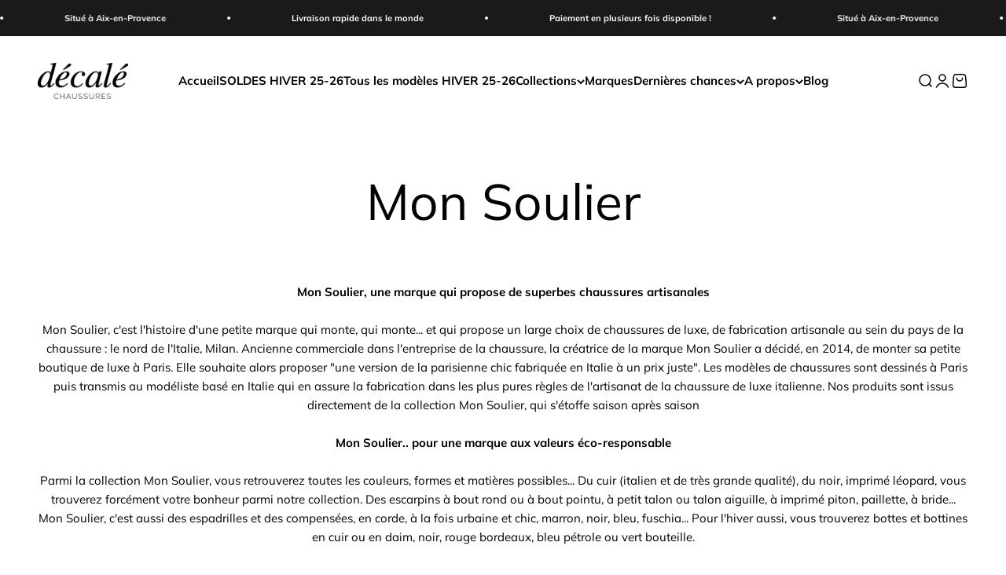

--- FILE ---
content_type: text/html; charset=utf-8
request_url: https://www.decale.net/collections/mon-soulier
body_size: 31569
content:
<!doctype html>

<html class="no-js" lang="fr" dir="ltr">
  <head>
    <meta charset="utf-8">
    <meta name="viewport" content="width=device-width, initial-scale=1.0, height=device-height, minimum-scale=1.0, maximum-scale=1.0">
    <meta name="theme-color" content="#ffffff">

    <title>Mon Soulier</title><meta name="description" content="  Mon Soulier, une marque qui propose de superbes chaussures artisanales Mon Soulier, c&#39;est l&#39;histoire d&#39;une petite marque qui monte, qui monte... et qui propose un large choix de chaussures de luxe, de fabrication artisanale au sein du pays de la chaussure : le nord de l&#39;Italie, Milan. Ancienne commerciale dans l&#39;entr"><link rel="canonical" href="https://www.decale.net/collections/mon-soulier"><link rel="shortcut icon" href="//www.decale.net/cdn/shop/files/4.png?v=1645114298&width=96">
      <link rel="apple-touch-icon" href="//www.decale.net/cdn/shop/files/4.png?v=1645114298&width=180"><link rel="preconnect" href="https://cdn.shopify.com">
    <link rel="preconnect" href="https://fonts.shopifycdn.com" crossorigin>
    <link rel="dns-prefetch" href="https://productreviews.shopifycdn.com"><link rel="preload" href="//www.decale.net/cdn/fonts/halant/halant_n4.7a3ca1dd5e401bca6e0e60419988fc6cfb4396fb.woff2" as="font" type="font/woff2" crossorigin><link rel="preload" href="//www.decale.net/cdn/fonts/muli/muli_n4.e949947cfff05efcc994b2e2db40359a04fa9a92.woff2" as="font" type="font/woff2" crossorigin><meta property="og:type" content="website">
  <meta property="og:title" content="Mon Soulier"><meta property="og:image" content="http://www.decale.net/cdn/shop/files/logo_fca978ec-164f-42df-85dd-c75961e618d4.png?v=1644396877&width=2048">
  <meta property="og:image:secure_url" content="https://www.decale.net/cdn/shop/files/logo_fca978ec-164f-42df-85dd-c75961e618d4.png?v=1644396877&width=2048">
  <meta property="og:image:width" content="139">
  <meta property="og:image:height" content="56"><meta property="og:description" content="  Mon Soulier, une marque qui propose de superbes chaussures artisanales Mon Soulier, c&#39;est l&#39;histoire d&#39;une petite marque qui monte, qui monte... et qui propose un large choix de chaussures de luxe, de fabrication artisanale au sein du pays de la chaussure : le nord de l&#39;Italie, Milan. Ancienne commerciale dans l&#39;entr"><meta property="og:url" content="https://www.decale.net/collections/mon-soulier">
<meta property="og:site_name" content="DÉCALÉ CHAUSSURES"><meta name="twitter:card" content="summary"><meta name="twitter:title" content="Mon Soulier">
  <meta name="twitter:description" content="  Mon Soulier, une marque qui propose de superbes chaussures artisanales Mon Soulier, c&#39;est l&#39;histoire d&#39;une petite marque qui monte, qui monte... et qui propose un large choix de chaussures de luxe, de fabrication artisanale au sein du pays de la chaussure : le nord de l&#39;Italie, Milan. Ancienne commerciale dans l&#39;entreprise de la chaussure, la créatrice de la marque Mon Soulier a décidé, en 2014, de monter sa petite boutique de luxe à Paris. Elle souhaite alors proposer &quot;une version de la parisienne chic fabriquée en Italie à un prix juste&quot;. Les modèles de chaussures sont dessinés à Paris puis transmis au modéliste basé en Italie qui en assure la fabrication dans les plus pures règles de l&#39;artisanat de la chaussure de luxe italienne. Nos produits sont issus directement de la collection Mon Soulier, qui s&#39;étoffe saison après saison"><meta name="twitter:image" content="https://www.decale.net/cdn/shop/files/logo_fca978ec-164f-42df-85dd-c75961e618d4.png?crop=center&height=1200&v=1644396877&width=1200">
  <meta name="twitter:image:alt" content="">


  <script type="application/ld+json">
  {
    "@context": "https://schema.org",
    "@type": "BreadcrumbList",
  "itemListElement": [{
      "@type": "ListItem",
      "position": 1,
      "name": "Accueil",
      "item": "https://www.decale.net"
    },{
          "@type": "ListItem",
          "position": 2,
          "name": "Mon Soulier",
          "item": "https://www.decale.net/collections/mon-soulier"
        }]
  }
  </script>

<style>/* Typography (heading) */
  @font-face {
  font-family: Halant;
  font-weight: 400;
  font-style: normal;
  font-display: fallback;
  src: url("//www.decale.net/cdn/fonts/halant/halant_n4.7a3ca1dd5e401bca6e0e60419988fc6cfb4396fb.woff2") format("woff2"),
       url("//www.decale.net/cdn/fonts/halant/halant_n4.38c179b4994871894f8956587b45f527a9326a7a.woff") format("woff");
}

/* Typography (body) */
  @font-face {
  font-family: Muli;
  font-weight: 400;
  font-style: normal;
  font-display: fallback;
  src: url("//www.decale.net/cdn/fonts/muli/muli_n4.e949947cfff05efcc994b2e2db40359a04fa9a92.woff2") format("woff2"),
       url("//www.decale.net/cdn/fonts/muli/muli_n4.35355e4a0c27c9bc94d9af3f9bcb586d8229277a.woff") format("woff");
}

@font-face {
  font-family: Muli;
  font-weight: 400;
  font-style: italic;
  font-display: fallback;
  src: url("//www.decale.net/cdn/fonts/muli/muli_i4.c0a1ea800bab5884ab82e4eb25a6bd25121bd08c.woff2") format("woff2"),
       url("//www.decale.net/cdn/fonts/muli/muli_i4.a6c39b1b31d876de7f99b3646461aa87120de6ed.woff") format("woff");
}

@font-face {
  font-family: Muli;
  font-weight: 700;
  font-style: normal;
  font-display: fallback;
  src: url("//www.decale.net/cdn/fonts/muli/muli_n7.c8c44d0404947d89610714223e630c4cbe005587.woff2") format("woff2"),
       url("//www.decale.net/cdn/fonts/muli/muli_n7.4cbcffea6175d46b4d67e9408244a5b38c2ac568.woff") format("woff");
}

@font-face {
  font-family: Muli;
  font-weight: 700;
  font-style: italic;
  font-display: fallback;
  src: url("//www.decale.net/cdn/fonts/muli/muli_i7.34eedbf231efa20bd065d55f6f71485730632c7b.woff2") format("woff2"),
       url("//www.decale.net/cdn/fonts/muli/muli_i7.2b4df846821493e68344d0b0212997d071bf38b7.woff") format("woff");
}

:root {
    /**
     * ---------------------------------------------------------------------
     * SPACING VARIABLES
     *
     * We are using a spacing inspired from frameworks like Tailwind CSS.
     * ---------------------------------------------------------------------
     */
    --spacing-0-5: 0.125rem; /* 2px */
    --spacing-1: 0.25rem; /* 4px */
    --spacing-1-5: 0.375rem; /* 6px */
    --spacing-2: 0.5rem; /* 8px */
    --spacing-2-5: 0.625rem; /* 10px */
    --spacing-3: 0.75rem; /* 12px */
    --spacing-3-5: 0.875rem; /* 14px */
    --spacing-4: 1rem; /* 16px */
    --spacing-4-5: 1.125rem; /* 18px */
    --spacing-5: 1.25rem; /* 20px */
    --spacing-5-5: 1.375rem; /* 22px */
    --spacing-6: 1.5rem; /* 24px */
    --spacing-6-5: 1.625rem; /* 26px */
    --spacing-7: 1.75rem; /* 28px */
    --spacing-7-5: 1.875rem; /* 30px */
    --spacing-8: 2rem; /* 32px */
    --spacing-8-5: 2.125rem; /* 34px */
    --spacing-9: 2.25rem; /* 36px */
    --spacing-9-5: 2.375rem; /* 38px */
    --spacing-10: 2.5rem; /* 40px */
    --spacing-11: 2.75rem; /* 44px */
    --spacing-12: 3rem; /* 48px */
    --spacing-14: 3.5rem; /* 56px */
    --spacing-16: 4rem; /* 64px */
    --spacing-18: 4.5rem; /* 72px */
    --spacing-20: 5rem; /* 80px */
    --spacing-24: 6rem; /* 96px */
    --spacing-28: 7rem; /* 112px */
    --spacing-32: 8rem; /* 128px */
    --spacing-36: 9rem; /* 144px */
    --spacing-40: 10rem; /* 160px */
    --spacing-44: 11rem; /* 176px */
    --spacing-48: 12rem; /* 192px */
    --spacing-52: 13rem; /* 208px */
    --spacing-56: 14rem; /* 224px */
    --spacing-60: 15rem; /* 240px */
    --spacing-64: 16rem; /* 256px */
    --spacing-72: 18rem; /* 288px */
    --spacing-80: 20rem; /* 320px */
    --spacing-96: 24rem; /* 384px */

    /* Container */
    --container-max-width: 1440px;
    --container-narrow-max-width: 1190px;
    --container-gutter: var(--spacing-5);
    --section-outer-spacing-block: var(--spacing-10);
    --section-inner-max-spacing-block: var(--spacing-9);
    --section-inner-spacing-inline: var(--container-gutter);
    --section-stack-spacing-block: var(--spacing-8);

    /* Grid gutter */
    --grid-gutter: var(--spacing-5);

    /* Product list settings */
    --product-list-row-gap: var(--spacing-8);
    --product-list-column-gap: var(--grid-gutter);

    /* Form settings */
    --input-gap: var(--spacing-2);
    --input-height: 2.625rem;
    --input-padding-inline: var(--spacing-4);

    /* Other sizes */
    --sticky-area-height: calc(var(--sticky-announcement-bar-enabled, 0) * var(--announcement-bar-height, 0px) + var(--sticky-header-enabled, 0) * var(--header-height, 0px));

    /* RTL support */
    --transform-logical-flip: 1;
    --transform-origin-start: left;
    --transform-origin-end: right;

    /**
     * ---------------------------------------------------------------------
     * TYPOGRAPHY
     * ---------------------------------------------------------------------
     */

    /* Font properties */
    --heading-font-family: Halant, serif;
    --heading-font-weight: 400;
    --heading-font-style: normal;
    --heading-text-transform: normal;
    --heading-letter-spacing: -0.01em;
    --text-font-family: Muli, sans-serif;
    --text-font-weight: 400;
    --text-font-style: normal;
    --text-letter-spacing: 0.0em;

    /* Font sizes */
    --text-h0: 3rem;
    --text-h1: 2.5rem;
    --text-h2: 2rem;
    --text-h3: 1.5rem;
    --text-h4: 1.375rem;
    --text-h5: 1.125rem;
    --text-h6: 1rem;
    --text-xs: 0.6875rem;
    --text-sm: 0.75rem;
    --text-base: 0.875rem;
    --text-lg: 1.125rem;

    /**
     * ---------------------------------------------------------------------
     * COLORS
     * ---------------------------------------------------------------------
     */

    /* Color settings */--accent: 255 80 166;
    --text-primary: 0 0 0;
    --background-primary: 255 255 255;
    --dialog-background: 255 255 255;
    --border-color: var(--text-color, var(--text-primary)) / 0.12;

    /* Button colors */
    --button-background-primary: 255 80 166;
    --button-text-primary: 0 0 0;
    --button-background-secondary: 255 180 217;
    --button-text-secondary: 0 0 0;

    /* Status colors */
    --success-background: 224 244 232;
    --success-text: 0 163 65;
    --warning-background: 255 246 233;
    --warning-text: 255 183 74;
    --error-background: 254 231 231;
    --error-text: 248 58 58;

    /* Product colors */
    --on-sale-text: 248 58 58;
    --on-sale-badge-background: 248 58 58;
    --on-sale-badge-text: 255 255 255;
    --sold-out-badge-background: 0 0 0;
    --sold-out-badge-text: 255 255 255;
    --primary-badge-background: 30 49 106;
    --primary-badge-text: 255 255 255;
    --star-color: 255 183 74;
    --product-card-background: 255 255 255;
    --product-card-text: 0 0 0;

    /* Header colors */
    --header-background: 255 255 255;
    --header-text: 0 0 0;

    /* Footer colors */
    --footer-background: 0 0 0;
    --footer-text: 247 247 247;

    /* Rounded variables (used for border radius) */
    --rounded-xs: 0.25rem;
    --rounded-sm: 0.3125rem;
    --rounded: 0.625rem;
    --rounded-lg: 1.25rem;
    --rounded-full: 9999px;

    --rounded-button: 3.75rem;
    --rounded-input: 0.5rem;

    /* Box shadow */
    --shadow-sm: 0 2px 8px rgb(var(--text-primary) / 0.0);
    --shadow: 0 5px 15px rgb(var(--text-primary) / 0.0);
    --shadow-md: 0 5px 30px rgb(var(--text-primary) / 0.0);
    --shadow-block: 0px 0px 50px rgb(var(--text-primary) / 0.0);

    /**
     * ---------------------------------------------------------------------
     * OTHER
     * ---------------------------------------------------------------------
     */

    --cursor-close-svg-url: url(//www.decale.net/cdn/shop/t/7/assets/cursor-close.svg?v=147174565022153725511687439254);
    --cursor-zoom-in-svg-url: url(//www.decale.net/cdn/shop/t/7/assets/cursor-zoom-in.svg?v=154953035094101115921687439253);
    --cursor-zoom-out-svg-url: url(//www.decale.net/cdn/shop/t/7/assets/cursor-zoom-out.svg?v=16155520337305705181687439253);
    --checkmark-svg-url: url(//www.decale.net/cdn/shop/t/7/assets/checkmark.svg?v=5085511394707007931687464788);
  }

  [dir="rtl"]:root {
    /* RTL support */
    --transform-logical-flip: -1;
    --transform-origin-start: right;
    --transform-origin-end: left;
  }

  @media screen and (min-width: 700px) {
    :root {
      /* Typography (font size) */
      --text-h0: 4rem;
      --text-h1: 3rem;
      --text-h2: 2.5rem;
      --text-h3: 2rem;
      --text-h4: 1.625rem;
      --text-h5: 1.25rem;
      --text-h6: 1.125rem;

      --text-xs: 0.6875rem;
      --text-sm: 0.8125rem;
      --text-base: 0.9375rem;
      --text-lg: 1.1875rem;

      /* Spacing */
      --container-gutter: 2rem;
      --section-outer-spacing-block: var(--spacing-14);
      --section-inner-max-spacing-block: var(--spacing-10);
      --section-inner-spacing-inline: var(--spacing-12);
      --section-stack-spacing-block: var(--spacing-12);

      /* Grid gutter */
      --grid-gutter: var(--spacing-6);

      /* Product list settings */
      --product-list-row-gap: var(--spacing-12);

      /* Form settings */
      --input-gap: 1rem;
      --input-height: 3.125rem;
      --input-padding-inline: var(--spacing-5);
    }
  }

  @media screen and (min-width: 1000px) {
    :root {
      /* Spacing settings */
      --container-gutter: var(--spacing-12);
      --section-outer-spacing-block: var(--spacing-16);
      --section-inner-max-spacing-block: var(--spacing-14);
      --section-inner-spacing-inline: var(--spacing-16);
      --section-stack-spacing-block: var(--spacing-12);
    }
  }

  @media screen and (min-width: 1150px) {
    :root {
      /* Spacing settings */
      --container-gutter: var(--spacing-12);
      --section-outer-spacing-block: var(--spacing-16);
      --section-inner-max-spacing-block: var(--spacing-14);
      --section-inner-spacing-inline: var(--spacing-16);
      --section-stack-spacing-block: var(--spacing-12);
    }
  }

  @media screen and (min-width: 1400px) {
    :root {
      /* Typography (font size) */
      --text-h0: 5rem;
      --text-h1: 3.75rem;
      --text-h2: 3rem;
      --text-h3: 2.25rem;
      --text-h4: 2rem;
      --text-h5: 1.5rem;
      --text-h6: 1.25rem;

      --section-outer-spacing-block: var(--spacing-20);
      --section-inner-max-spacing-block: var(--spacing-16);
      --section-inner-spacing-inline: var(--spacing-18);
    }
  }

  @media screen and (min-width: 1600px) {
    :root {
      --section-outer-spacing-block: var(--spacing-20);
      --section-inner-max-spacing-block: var(--spacing-18);
      --section-inner-spacing-inline: var(--spacing-20);
    }
  }

  /**
   * ---------------------------------------------------------------------
   * LIQUID DEPENDANT CSS
   *
   * Our main CSS is Liquid free, but some very specific features depend on
   * theme settings, so we have them here
   * ---------------------------------------------------------------------
   */@media screen and (pointer: fine) {
        /* The !important are for the Shopify Payment button to ensure we override the default from Shopify styles */
        .button:not([disabled]):not(.button--outline):hover, .btn:not([disabled]):hover, .shopify-payment-button__button--unbranded:not([disabled]):hover {
          background-color: transparent !important;
          color: rgb(var(--button-outline-color) / var(--button-background-opacity, 1)) !important;
          box-shadow: inset 0 0 0 2px currentColor !important;
        }

        .button--outline:not([disabled]):hover {
          background: rgb(var(--button-background));
          color: rgb(var(--button-text-color));
          box-shadow: inset 0 0 0 2px rgb(var(--button-background));
        }
      }</style><script>
  document.documentElement.classList.replace('no-js', 'js');

  // This allows to expose several variables to the global scope, to be used in scripts
  window.themeVariables = {
    settings: {
      showPageTransition: false,
      headingApparition: "split_rotation",
      pageType: "collection",
      moneyFormat: "€{{amount_with_comma_separator}}",
      moneyWithCurrencyFormat: "€{{amount_with_comma_separator}} EUR",
      currencyCodeEnabled: false,
      cartType: "popover",
      showDiscount: true,
      discountMode: "saving"
    },

    strings: {
      accessibilityClose: "Fermer",
      accessibilityNext: "Suivant",
      accessibilityPrevious: "Précédent",
      addToCartButton: "Ajouter au panier",
      soldOutButton: "En rupture",
      preOrderButton: "Pré-commander",
      unavailableButton: "Indisponible",
      closeGallery: "Fermer la galerie",
      zoomGallery: "Zoomer sur l\u0026#39;image",
      errorGallery: "L\u0026#39;image ne peut pas etre chargée",
      soldOutBadge: "En rupture",
      discountBadge: "Economisez @@",
      sku: "SKU:",
      searchNoResults: "Aucun résultat ne correspond à votre recherche.",
      addOrderNote: "Ajouter une note",
      editOrderNote: "Modifier la note",
      shippingEstimatorNoResults: "Nous ne livrons pas à votre adresse.",
      shippingEstimatorOneResult: "Il y a un résultat pour votre adresse :",
      shippingEstimatorMultipleResults: "Il y a plusieurs résultats pour votre adresse :",
      shippingEstimatorError: "Impossible d\u0026#39;estimer les frais de livraison :"
    },

    breakpoints: {
      'sm': 'screen and (min-width: 700px)',
      'md': 'screen and (min-width: 1000px)',
      'lg': 'screen and (min-width: 1150px)',
      'xl': 'screen and (min-width: 1400px)',

      'sm-max': 'screen and (max-width: 699px)',
      'md-max': 'screen and (max-width: 999px)',
      'lg-max': 'screen and (max-width: 1149px)',
      'xl-max': 'screen and (max-width: 1399px)'
    }
  };// For detecting native share
  document.documentElement.classList.add(`native-share--${navigator.share ? 'enabled' : 'disabled'}`);</script><script type="module" src="//www.decale.net/cdn/shop/t/7/assets/vendor.min.js?v=101728284033374364961687439236"></script>
    <script type="module" src="//www.decale.net/cdn/shop/t/7/assets/theme.js?v=155487120384682263491696331323"></script>
    <script type="module" src="//www.decale.net/cdn/shop/t/7/assets/sections.js?v=81992340314145879641701177413"></script>

    <script>window.performance && window.performance.mark && window.performance.mark('shopify.content_for_header.start');</script><meta name="facebook-domain-verification" content="y6buolnnh4mi98l6icdt8226kuen6k">
<meta name="facebook-domain-verification" content="y6buolnnh4mi98l6icdt8226kuen6k">
<meta id="shopify-digital-wallet" name="shopify-digital-wallet" content="/62623645936/digital_wallets/dialog">
<meta name="shopify-checkout-api-token" content="3f59d8bf10399c8f747151c662a1b184">
<meta id="in-context-paypal-metadata" data-shop-id="62623645936" data-venmo-supported="false" data-environment="production" data-locale="fr_FR" data-paypal-v4="true" data-currency="EUR">
<link rel="alternate" type="application/atom+xml" title="Feed" href="/collections/mon-soulier.atom" />
<link rel="alternate" type="application/json+oembed" href="https://www.decale.net/collections/mon-soulier.oembed">
<script async="async" src="/checkouts/internal/preloads.js?locale=fr-FR"></script>
<script id="shopify-features" type="application/json">{"accessToken":"3f59d8bf10399c8f747151c662a1b184","betas":["rich-media-storefront-analytics"],"domain":"www.decale.net","predictiveSearch":true,"shopId":62623645936,"locale":"fr"}</script>
<script>var Shopify = Shopify || {};
Shopify.shop = "decalechaussuresaix.myshopify.com";
Shopify.locale = "fr";
Shopify.currency = {"active":"EUR","rate":"1.0"};
Shopify.country = "FR";
Shopify.theme = {"name":"Impact","id":150363701585,"schema_name":"Impact","schema_version":"4.3.3","theme_store_id":1190,"role":"main"};
Shopify.theme.handle = "null";
Shopify.theme.style = {"id":null,"handle":null};
Shopify.cdnHost = "www.decale.net/cdn";
Shopify.routes = Shopify.routes || {};
Shopify.routes.root = "/";</script>
<script type="module">!function(o){(o.Shopify=o.Shopify||{}).modules=!0}(window);</script>
<script>!function(o){function n(){var o=[];function n(){o.push(Array.prototype.slice.apply(arguments))}return n.q=o,n}var t=o.Shopify=o.Shopify||{};t.loadFeatures=n(),t.autoloadFeatures=n()}(window);</script>
<script id="shop-js-analytics" type="application/json">{"pageType":"collection"}</script>
<script defer="defer" async type="module" src="//www.decale.net/cdn/shopifycloud/shop-js/modules/v2/client.init-shop-cart-sync_XvpUV7qp.fr.esm.js"></script>
<script defer="defer" async type="module" src="//www.decale.net/cdn/shopifycloud/shop-js/modules/v2/chunk.common_C2xzKNNs.esm.js"></script>
<script type="module">
  await import("//www.decale.net/cdn/shopifycloud/shop-js/modules/v2/client.init-shop-cart-sync_XvpUV7qp.fr.esm.js");
await import("//www.decale.net/cdn/shopifycloud/shop-js/modules/v2/chunk.common_C2xzKNNs.esm.js");

  window.Shopify.SignInWithShop?.initShopCartSync?.({"fedCMEnabled":true,"windoidEnabled":true});

</script>
<script>(function() {
  var isLoaded = false;
  function asyncLoad() {
    if (isLoaded) return;
    isLoaded = true;
    var urls = ["https:\/\/instafeed.nfcube.com\/cdn\/bfda4560d683017600e2704e47a2fcc0.js?shop=decalechaussuresaix.myshopify.com"];
    for (var i = 0; i < urls.length; i++) {
      var s = document.createElement('script');
      s.type = 'text/javascript';
      s.async = true;
      s.src = urls[i];
      var x = document.getElementsByTagName('script')[0];
      x.parentNode.insertBefore(s, x);
    }
  };
  if(window.attachEvent) {
    window.attachEvent('onload', asyncLoad);
  } else {
    window.addEventListener('load', asyncLoad, false);
  }
})();</script>
<script id="__st">var __st={"a":62623645936,"offset":3600,"reqid":"9a9b44ba-7eea-4c44-a839-ac3124047708-1768831309","pageurl":"www.decale.net\/collections\/mon-soulier","u":"08278d0bcd20","p":"collection","rtyp":"collection","rid":400705028336};</script>
<script>window.ShopifyPaypalV4VisibilityTracking = true;</script>
<script id="captcha-bootstrap">!function(){'use strict';const t='contact',e='account',n='new_comment',o=[[t,t],['blogs',n],['comments',n],[t,'customer']],c=[[e,'customer_login'],[e,'guest_login'],[e,'recover_customer_password'],[e,'create_customer']],r=t=>t.map((([t,e])=>`form[action*='/${t}']:not([data-nocaptcha='true']) input[name='form_type'][value='${e}']`)).join(','),a=t=>()=>t?[...document.querySelectorAll(t)].map((t=>t.form)):[];function s(){const t=[...o],e=r(t);return a(e)}const i='password',u='form_key',d=['recaptcha-v3-token','g-recaptcha-response','h-captcha-response',i],f=()=>{try{return window.sessionStorage}catch{return}},m='__shopify_v',_=t=>t.elements[u];function p(t,e,n=!1){try{const o=window.sessionStorage,c=JSON.parse(o.getItem(e)),{data:r}=function(t){const{data:e,action:n}=t;return t[m]||n?{data:e,action:n}:{data:t,action:n}}(c);for(const[e,n]of Object.entries(r))t.elements[e]&&(t.elements[e].value=n);n&&o.removeItem(e)}catch(o){console.error('form repopulation failed',{error:o})}}const l='form_type',E='cptcha';function T(t){t.dataset[E]=!0}const w=window,h=w.document,L='Shopify',v='ce_forms',y='captcha';let A=!1;((t,e)=>{const n=(g='f06e6c50-85a8-45c8-87d0-21a2b65856fe',I='https://cdn.shopify.com/shopifycloud/storefront-forms-hcaptcha/ce_storefront_forms_captcha_hcaptcha.v1.5.2.iife.js',D={infoText:'Protégé par hCaptcha',privacyText:'Confidentialité',termsText:'Conditions'},(t,e,n)=>{const o=w[L][v],c=o.bindForm;if(c)return c(t,g,e,D).then(n);var r;o.q.push([[t,g,e,D],n]),r=I,A||(h.body.append(Object.assign(h.createElement('script'),{id:'captcha-provider',async:!0,src:r})),A=!0)});var g,I,D;w[L]=w[L]||{},w[L][v]=w[L][v]||{},w[L][v].q=[],w[L][y]=w[L][y]||{},w[L][y].protect=function(t,e){n(t,void 0,e),T(t)},Object.freeze(w[L][y]),function(t,e,n,w,h,L){const[v,y,A,g]=function(t,e,n){const i=e?o:[],u=t?c:[],d=[...i,...u],f=r(d),m=r(i),_=r(d.filter((([t,e])=>n.includes(e))));return[a(f),a(m),a(_),s()]}(w,h,L),I=t=>{const e=t.target;return e instanceof HTMLFormElement?e:e&&e.form},D=t=>v().includes(t);t.addEventListener('submit',(t=>{const e=I(t);if(!e)return;const n=D(e)&&!e.dataset.hcaptchaBound&&!e.dataset.recaptchaBound,o=_(e),c=g().includes(e)&&(!o||!o.value);(n||c)&&t.preventDefault(),c&&!n&&(function(t){try{if(!f())return;!function(t){const e=f();if(!e)return;const n=_(t);if(!n)return;const o=n.value;o&&e.removeItem(o)}(t);const e=Array.from(Array(32),(()=>Math.random().toString(36)[2])).join('');!function(t,e){_(t)||t.append(Object.assign(document.createElement('input'),{type:'hidden',name:u})),t.elements[u].value=e}(t,e),function(t,e){const n=f();if(!n)return;const o=[...t.querySelectorAll(`input[type='${i}']`)].map((({name:t})=>t)),c=[...d,...o],r={};for(const[a,s]of new FormData(t).entries())c.includes(a)||(r[a]=s);n.setItem(e,JSON.stringify({[m]:1,action:t.action,data:r}))}(t,e)}catch(e){console.error('failed to persist form',e)}}(e),e.submit())}));const S=(t,e)=>{t&&!t.dataset[E]&&(n(t,e.some((e=>e===t))),T(t))};for(const o of['focusin','change'])t.addEventListener(o,(t=>{const e=I(t);D(e)&&S(e,y())}));const B=e.get('form_key'),M=e.get(l),P=B&&M;t.addEventListener('DOMContentLoaded',(()=>{const t=y();if(P)for(const e of t)e.elements[l].value===M&&p(e,B);[...new Set([...A(),...v().filter((t=>'true'===t.dataset.shopifyCaptcha))])].forEach((e=>S(e,t)))}))}(h,new URLSearchParams(w.location.search),n,t,e,['guest_login'])})(!0,!0)}();</script>
<script integrity="sha256-4kQ18oKyAcykRKYeNunJcIwy7WH5gtpwJnB7kiuLZ1E=" data-source-attribution="shopify.loadfeatures" defer="defer" src="//www.decale.net/cdn/shopifycloud/storefront/assets/storefront/load_feature-a0a9edcb.js" crossorigin="anonymous"></script>
<script data-source-attribution="shopify.dynamic_checkout.dynamic.init">var Shopify=Shopify||{};Shopify.PaymentButton=Shopify.PaymentButton||{isStorefrontPortableWallets:!0,init:function(){window.Shopify.PaymentButton.init=function(){};var t=document.createElement("script");t.src="https://www.decale.net/cdn/shopifycloud/portable-wallets/latest/portable-wallets.fr.js",t.type="module",document.head.appendChild(t)}};
</script>
<script data-source-attribution="shopify.dynamic_checkout.buyer_consent">
  function portableWalletsHideBuyerConsent(e){var t=document.getElementById("shopify-buyer-consent"),n=document.getElementById("shopify-subscription-policy-button");t&&n&&(t.classList.add("hidden"),t.setAttribute("aria-hidden","true"),n.removeEventListener("click",e))}function portableWalletsShowBuyerConsent(e){var t=document.getElementById("shopify-buyer-consent"),n=document.getElementById("shopify-subscription-policy-button");t&&n&&(t.classList.remove("hidden"),t.removeAttribute("aria-hidden"),n.addEventListener("click",e))}window.Shopify?.PaymentButton&&(window.Shopify.PaymentButton.hideBuyerConsent=portableWalletsHideBuyerConsent,window.Shopify.PaymentButton.showBuyerConsent=portableWalletsShowBuyerConsent);
</script>
<script data-source-attribution="shopify.dynamic_checkout.cart.bootstrap">document.addEventListener("DOMContentLoaded",(function(){function t(){return document.querySelector("shopify-accelerated-checkout-cart, shopify-accelerated-checkout")}if(t())Shopify.PaymentButton.init();else{new MutationObserver((function(e,n){t()&&(Shopify.PaymentButton.init(),n.disconnect())})).observe(document.body,{childList:!0,subtree:!0})}}));
</script>
<link id="shopify-accelerated-checkout-styles" rel="stylesheet" media="screen" href="https://www.decale.net/cdn/shopifycloud/portable-wallets/latest/accelerated-checkout-backwards-compat.css" crossorigin="anonymous">
<style id="shopify-accelerated-checkout-cart">
        #shopify-buyer-consent {
  margin-top: 1em;
  display: inline-block;
  width: 100%;
}

#shopify-buyer-consent.hidden {
  display: none;
}

#shopify-subscription-policy-button {
  background: none;
  border: none;
  padding: 0;
  text-decoration: underline;
  font-size: inherit;
  cursor: pointer;
}

#shopify-subscription-policy-button::before {
  box-shadow: none;
}

      </style>

<script>window.performance && window.performance.mark && window.performance.mark('shopify.content_for_header.end');</script>
<link href="//www.decale.net/cdn/shop/t/7/assets/theme.css?v=79874746141760450141687439236" rel="stylesheet" type="text/css" media="all" /><link href="https://monorail-edge.shopifysvc.com" rel="dns-prefetch">
<script>(function(){if ("sendBeacon" in navigator && "performance" in window) {try {var session_token_from_headers = performance.getEntriesByType('navigation')[0].serverTiming.find(x => x.name == '_s').description;} catch {var session_token_from_headers = undefined;}var session_cookie_matches = document.cookie.match(/_shopify_s=([^;]*)/);var session_token_from_cookie = session_cookie_matches && session_cookie_matches.length === 2 ? session_cookie_matches[1] : "";var session_token = session_token_from_headers || session_token_from_cookie || "";function handle_abandonment_event(e) {var entries = performance.getEntries().filter(function(entry) {return /monorail-edge.shopifysvc.com/.test(entry.name);});if (!window.abandonment_tracked && entries.length === 0) {window.abandonment_tracked = true;var currentMs = Date.now();var navigation_start = performance.timing.navigationStart;var payload = {shop_id: 62623645936,url: window.location.href,navigation_start,duration: currentMs - navigation_start,session_token,page_type: "collection"};window.navigator.sendBeacon("https://monorail-edge.shopifysvc.com/v1/produce", JSON.stringify({schema_id: "online_store_buyer_site_abandonment/1.1",payload: payload,metadata: {event_created_at_ms: currentMs,event_sent_at_ms: currentMs}}));}}window.addEventListener('pagehide', handle_abandonment_event);}}());</script>
<script id="web-pixels-manager-setup">(function e(e,d,r,n,o){if(void 0===o&&(o={}),!Boolean(null===(a=null===(i=window.Shopify)||void 0===i?void 0:i.analytics)||void 0===a?void 0:a.replayQueue)){var i,a;window.Shopify=window.Shopify||{};var t=window.Shopify;t.analytics=t.analytics||{};var s=t.analytics;s.replayQueue=[],s.publish=function(e,d,r){return s.replayQueue.push([e,d,r]),!0};try{self.performance.mark("wpm:start")}catch(e){}var l=function(){var e={modern:/Edge?\/(1{2}[4-9]|1[2-9]\d|[2-9]\d{2}|\d{4,})\.\d+(\.\d+|)|Firefox\/(1{2}[4-9]|1[2-9]\d|[2-9]\d{2}|\d{4,})\.\d+(\.\d+|)|Chrom(ium|e)\/(9{2}|\d{3,})\.\d+(\.\d+|)|(Maci|X1{2}).+ Version\/(15\.\d+|(1[6-9]|[2-9]\d|\d{3,})\.\d+)([,.]\d+|)( \(\w+\)|)( Mobile\/\w+|) Safari\/|Chrome.+OPR\/(9{2}|\d{3,})\.\d+\.\d+|(CPU[ +]OS|iPhone[ +]OS|CPU[ +]iPhone|CPU IPhone OS|CPU iPad OS)[ +]+(15[._]\d+|(1[6-9]|[2-9]\d|\d{3,})[._]\d+)([._]\d+|)|Android:?[ /-](13[3-9]|1[4-9]\d|[2-9]\d{2}|\d{4,})(\.\d+|)(\.\d+|)|Android.+Firefox\/(13[5-9]|1[4-9]\d|[2-9]\d{2}|\d{4,})\.\d+(\.\d+|)|Android.+Chrom(ium|e)\/(13[3-9]|1[4-9]\d|[2-9]\d{2}|\d{4,})\.\d+(\.\d+|)|SamsungBrowser\/([2-9]\d|\d{3,})\.\d+/,legacy:/Edge?\/(1[6-9]|[2-9]\d|\d{3,})\.\d+(\.\d+|)|Firefox\/(5[4-9]|[6-9]\d|\d{3,})\.\d+(\.\d+|)|Chrom(ium|e)\/(5[1-9]|[6-9]\d|\d{3,})\.\d+(\.\d+|)([\d.]+$|.*Safari\/(?![\d.]+ Edge\/[\d.]+$))|(Maci|X1{2}).+ Version\/(10\.\d+|(1[1-9]|[2-9]\d|\d{3,})\.\d+)([,.]\d+|)( \(\w+\)|)( Mobile\/\w+|) Safari\/|Chrome.+OPR\/(3[89]|[4-9]\d|\d{3,})\.\d+\.\d+|(CPU[ +]OS|iPhone[ +]OS|CPU[ +]iPhone|CPU IPhone OS|CPU iPad OS)[ +]+(10[._]\d+|(1[1-9]|[2-9]\d|\d{3,})[._]\d+)([._]\d+|)|Android:?[ /-](13[3-9]|1[4-9]\d|[2-9]\d{2}|\d{4,})(\.\d+|)(\.\d+|)|Mobile Safari.+OPR\/([89]\d|\d{3,})\.\d+\.\d+|Android.+Firefox\/(13[5-9]|1[4-9]\d|[2-9]\d{2}|\d{4,})\.\d+(\.\d+|)|Android.+Chrom(ium|e)\/(13[3-9]|1[4-9]\d|[2-9]\d{2}|\d{4,})\.\d+(\.\d+|)|Android.+(UC? ?Browser|UCWEB|U3)[ /]?(15\.([5-9]|\d{2,})|(1[6-9]|[2-9]\d|\d{3,})\.\d+)\.\d+|SamsungBrowser\/(5\.\d+|([6-9]|\d{2,})\.\d+)|Android.+MQ{2}Browser\/(14(\.(9|\d{2,})|)|(1[5-9]|[2-9]\d|\d{3,})(\.\d+|))(\.\d+|)|K[Aa][Ii]OS\/(3\.\d+|([4-9]|\d{2,})\.\d+)(\.\d+|)/},d=e.modern,r=e.legacy,n=navigator.userAgent;return n.match(d)?"modern":n.match(r)?"legacy":"unknown"}(),u="modern"===l?"modern":"legacy",c=(null!=n?n:{modern:"",legacy:""})[u],f=function(e){return[e.baseUrl,"/wpm","/b",e.hashVersion,"modern"===e.buildTarget?"m":"l",".js"].join("")}({baseUrl:d,hashVersion:r,buildTarget:u}),m=function(e){var d=e.version,r=e.bundleTarget,n=e.surface,o=e.pageUrl,i=e.monorailEndpoint;return{emit:function(e){var a=e.status,t=e.errorMsg,s=(new Date).getTime(),l=JSON.stringify({metadata:{event_sent_at_ms:s},events:[{schema_id:"web_pixels_manager_load/3.1",payload:{version:d,bundle_target:r,page_url:o,status:a,surface:n,error_msg:t},metadata:{event_created_at_ms:s}}]});if(!i)return console&&console.warn&&console.warn("[Web Pixels Manager] No Monorail endpoint provided, skipping logging."),!1;try{return self.navigator.sendBeacon.bind(self.navigator)(i,l)}catch(e){}var u=new XMLHttpRequest;try{return u.open("POST",i,!0),u.setRequestHeader("Content-Type","text/plain"),u.send(l),!0}catch(e){return console&&console.warn&&console.warn("[Web Pixels Manager] Got an unhandled error while logging to Monorail."),!1}}}}({version:r,bundleTarget:l,surface:e.surface,pageUrl:self.location.href,monorailEndpoint:e.monorailEndpoint});try{o.browserTarget=l,function(e){var d=e.src,r=e.async,n=void 0===r||r,o=e.onload,i=e.onerror,a=e.sri,t=e.scriptDataAttributes,s=void 0===t?{}:t,l=document.createElement("script"),u=document.querySelector("head"),c=document.querySelector("body");if(l.async=n,l.src=d,a&&(l.integrity=a,l.crossOrigin="anonymous"),s)for(var f in s)if(Object.prototype.hasOwnProperty.call(s,f))try{l.dataset[f]=s[f]}catch(e){}if(o&&l.addEventListener("load",o),i&&l.addEventListener("error",i),u)u.appendChild(l);else{if(!c)throw new Error("Did not find a head or body element to append the script");c.appendChild(l)}}({src:f,async:!0,onload:function(){if(!function(){var e,d;return Boolean(null===(d=null===(e=window.Shopify)||void 0===e?void 0:e.analytics)||void 0===d?void 0:d.initialized)}()){var d=window.webPixelsManager.init(e)||void 0;if(d){var r=window.Shopify.analytics;r.replayQueue.forEach((function(e){var r=e[0],n=e[1],o=e[2];d.publishCustomEvent(r,n,o)})),r.replayQueue=[],r.publish=d.publishCustomEvent,r.visitor=d.visitor,r.initialized=!0}}},onerror:function(){return m.emit({status:"failed",errorMsg:"".concat(f," has failed to load")})},sri:function(e){var d=/^sha384-[A-Za-z0-9+/=]+$/;return"string"==typeof e&&d.test(e)}(c)?c:"",scriptDataAttributes:o}),m.emit({status:"loading"})}catch(e){m.emit({status:"failed",errorMsg:(null==e?void 0:e.message)||"Unknown error"})}}})({shopId: 62623645936,storefrontBaseUrl: "https://www.decale.net",extensionsBaseUrl: "https://extensions.shopifycdn.com/cdn/shopifycloud/web-pixels-manager",monorailEndpoint: "https://monorail-edge.shopifysvc.com/unstable/produce_batch",surface: "storefront-renderer",enabledBetaFlags: ["2dca8a86"],webPixelsConfigList: [{"id":"464093521","configuration":"{\"pixel_id\":\"700630664728947\",\"pixel_type\":\"facebook_pixel\",\"metaapp_system_user_token\":\"-\"}","eventPayloadVersion":"v1","runtimeContext":"OPEN","scriptVersion":"ca16bc87fe92b6042fbaa3acc2fbdaa6","type":"APP","apiClientId":2329312,"privacyPurposes":["ANALYTICS","MARKETING","SALE_OF_DATA"],"dataSharingAdjustments":{"protectedCustomerApprovalScopes":["read_customer_address","read_customer_email","read_customer_name","read_customer_personal_data","read_customer_phone"]}},{"id":"shopify-app-pixel","configuration":"{}","eventPayloadVersion":"v1","runtimeContext":"STRICT","scriptVersion":"0450","apiClientId":"shopify-pixel","type":"APP","privacyPurposes":["ANALYTICS","MARKETING"]},{"id":"shopify-custom-pixel","eventPayloadVersion":"v1","runtimeContext":"LAX","scriptVersion":"0450","apiClientId":"shopify-pixel","type":"CUSTOM","privacyPurposes":["ANALYTICS","MARKETING"]}],isMerchantRequest: false,initData: {"shop":{"name":"DÉCALÉ CHAUSSURES","paymentSettings":{"currencyCode":"EUR"},"myshopifyDomain":"decalechaussuresaix.myshopify.com","countryCode":"FR","storefrontUrl":"https:\/\/www.decale.net"},"customer":null,"cart":null,"checkout":null,"productVariants":[],"purchasingCompany":null},},"https://www.decale.net/cdn","fcfee988w5aeb613cpc8e4bc33m6693e112",{"modern":"","legacy":""},{"shopId":"62623645936","storefrontBaseUrl":"https:\/\/www.decale.net","extensionBaseUrl":"https:\/\/extensions.shopifycdn.com\/cdn\/shopifycloud\/web-pixels-manager","surface":"storefront-renderer","enabledBetaFlags":"[\"2dca8a86\"]","isMerchantRequest":"false","hashVersion":"fcfee988w5aeb613cpc8e4bc33m6693e112","publish":"custom","events":"[[\"page_viewed\",{}],[\"collection_viewed\",{\"collection\":{\"id\":\"400705028336\",\"title\":\"Mon Soulier\",\"productVariants\":[{\"price\":{\"amount\":210.0,\"currencyCode\":\"EUR\"},\"product\":{\"title\":\"Mon Soulier PALMA CAMEL\",\"vendor\":\"Mon Soulier\",\"id\":\"9037229654353\",\"untranslatedTitle\":\"Mon Soulier PALMA CAMEL\",\"url\":\"\/products\/mon-soulier-palma-camel\",\"type\":\"\"},\"id\":\"48316912140625\",\"image\":{\"src\":\"\/\/www.decale.net\/cdn\/shop\/files\/D5AC3AE5-565A-4FB4-831D-E4A377A1FEDE.jpg?v=1711802892\"},\"sku\":\"\",\"title\":\"35\",\"untranslatedTitle\":\"35\"},{\"price\":{\"amount\":210.0,\"currencyCode\":\"EUR\"},\"product\":{\"title\":\"Mon Soulier PALMA CRÈME\",\"vendor\":\"Mon Soulier\",\"id\":\"9037224247633\",\"untranslatedTitle\":\"Mon Soulier PALMA CRÈME\",\"url\":\"\/products\/mon-soulier-palma-creme\",\"type\":\"\"},\"id\":\"48316895199569\",\"image\":{\"src\":\"\/\/www.decale.net\/cdn\/shop\/files\/8CC1168C-4D3F-4486-8C4D-46176E34B5F6.jpg?v=1711802517\"},\"sku\":\"\",\"title\":\"35\",\"untranslatedTitle\":\"35\"},{\"price\":{\"amount\":199.0,\"currencyCode\":\"EUR\"},\"product\":{\"title\":\"Mon Soulier MERILLA ACIER\",\"vendor\":\"Mon Soulier\",\"id\":\"9037207077201\",\"untranslatedTitle\":\"Mon Soulier MERILLA ACIER\",\"url\":\"\/products\/mon-soulier-merilla-acier\",\"type\":\"\"},\"id\":\"48316858073425\",\"image\":{\"src\":\"\/\/www.decale.net\/cdn\/shop\/files\/52FBD112-9B2A-49E2-9F92-F0735C724A7E.jpg?v=1711801645\"},\"sku\":\"\",\"title\":\"35\",\"untranslatedTitle\":\"35\"},{\"price\":{\"amount\":199.0,\"currencyCode\":\"EUR\"},\"product\":{\"title\":\"Mon soulier MERILLA PLATINE\",\"vendor\":\"Mon Soulier\",\"id\":\"9037183779153\",\"untranslatedTitle\":\"Mon soulier MERILLA PLATINE\",\"url\":\"\/products\/mon-soulier-merilla-sable\",\"type\":\"\"},\"id\":\"48316816818513\",\"image\":{\"src\":\"\/\/www.decale.net\/cdn\/shop\/files\/53DA0400-5121-4E80-AF11-8DCD60BB0530.jpg?v=1711801332\"},\"sku\":\"\",\"title\":\"35\",\"untranslatedTitle\":\"35\"},{\"price\":{\"amount\":210.0,\"currencyCode\":\"EUR\"},\"product\":{\"title\":\"Mon Soulier BARCELONA CRÈME\",\"vendor\":\"Mon Soulier\",\"id\":\"9037170508113\",\"untranslatedTitle\":\"Mon Soulier BARCELONA CRÈME\",\"url\":\"\/products\/mon-soulier-barcelona-creme\",\"type\":\"\"},\"id\":\"48316800827729\",\"image\":{\"src\":\"\/\/www.decale.net\/cdn\/shop\/files\/ADB9D32A-909C-49BD-9B42-35B27156C448.jpg?v=1711800686\"},\"sku\":\"\",\"title\":\"35\",\"untranslatedTitle\":\"35\"},{\"price\":{\"amount\":210.0,\"currencyCode\":\"EUR\"},\"product\":{\"title\":\"Mon Soulier BARCELONA CAMEL\",\"vendor\":\"Mon Soulier\",\"id\":\"9037164609873\",\"untranslatedTitle\":\"Mon Soulier BARCELONA CAMEL\",\"url\":\"\/products\/mon-soulier-barcelona-camel\",\"type\":\"\"},\"id\":\"48316726083921\",\"image\":{\"src\":\"\/\/www.decale.net\/cdn\/shop\/files\/DA3677FA-3255-433D-96F9-1774ED57FCE5.jpg?v=1711799592\"},\"sku\":\"\",\"title\":\"35\",\"untranslatedTitle\":\"35\"},{\"price\":{\"amount\":210.0,\"currencyCode\":\"EUR\"},\"product\":{\"title\":\"Mon Soulier BARCELONA CIEL\",\"vendor\":\"Mon Soulier\",\"id\":\"9037157040465\",\"untranslatedTitle\":\"Mon Soulier BARCELONA CIEL\",\"url\":\"\/products\/mon-soulier-barcelona-ciel\",\"type\":\"\"},\"id\":\"48316663365969\",\"image\":{\"src\":\"\/\/www.decale.net\/cdn\/shop\/files\/13E5275E-8A7D-44C6-9E26-8069210C27DC.jpg?v=1711798379\"},\"sku\":\"\",\"title\":\"35\",\"untranslatedTitle\":\"35\"},{\"price\":{\"amount\":199.0,\"currencyCode\":\"EUR\"},\"product\":{\"title\":\"Mon Soulier TOLEDO CRÈME\",\"vendor\":\"Mon Soulier\",\"id\":\"9037151961425\",\"untranslatedTitle\":\"Mon Soulier TOLEDO CRÈME\",\"url\":\"\/products\/mon-soulier-toledo-creme\",\"type\":\"\"},\"id\":\"48316633121105\",\"image\":{\"src\":\"\/\/www.decale.net\/cdn\/shop\/files\/225594ED-6E33-4C2F-942B-DC1AF1C0F7F0.jpg?v=1711797866\"},\"sku\":\"\",\"title\":\"36\",\"untranslatedTitle\":\"36\"},{\"price\":{\"amount\":199.0,\"currencyCode\":\"EUR\"},\"product\":{\"title\":\"Mon Soulier TOLEDO ORANGE\",\"vendor\":\"Mon Soulier\",\"id\":\"9037148225873\",\"untranslatedTitle\":\"Mon Soulier TOLEDO ORANGE\",\"url\":\"\/products\/mon-soulier-toledo-orange-1\",\"type\":\"\"},\"id\":\"48316622831953\",\"image\":{\"src\":\"\/\/www.decale.net\/cdn\/shop\/files\/47512F5E-B3B3-47D7-8315-5EDCCA8796ED.jpg?v=1711797543\"},\"sku\":\"\",\"title\":\"37\",\"untranslatedTitle\":\"37\"},{\"price\":{\"amount\":199.0,\"currencyCode\":\"EUR\"},\"product\":{\"title\":\"Mon Soulier MURCIA VERT\",\"vendor\":\"Mon Soulier\",\"id\":\"9037128925521\",\"untranslatedTitle\":\"Mon Soulier MURCIA VERT\",\"url\":\"\/products\/mon-soulier-murcia-vert\",\"type\":\"\"},\"id\":\"48316557459793\",\"image\":{\"src\":\"\/\/www.decale.net\/cdn\/shop\/files\/D6DA6AA1-88BD-4A1C-AFC3-D7972B2FA8FA.jpg?v=1711796447\"},\"sku\":\"\",\"title\":\"36\",\"untranslatedTitle\":\"36\"},{\"price\":{\"amount\":117.0,\"currencyCode\":\"EUR\"},\"product\":{\"title\":\"Mon Soulier Toledo électric\",\"vendor\":\"DÉCALÉ CHAUSSURES\",\"id\":\"8359995146577\",\"untranslatedTitle\":\"Mon Soulier Toledo électric\",\"url\":\"\/products\/mon-soulier-toledo-electric\",\"type\":\"\"},\"id\":\"46489981878609\",\"image\":{\"src\":\"\/\/www.decale.net\/cdn\/shop\/products\/image_74a22280-9bb3-42c9-872d-6aa8015db52f.jpg?v=1680258249\"},\"sku\":null,\"title\":\"36\",\"untranslatedTitle\":\"36\"},{\"price\":{\"amount\":117.0,\"currencyCode\":\"EUR\"},\"product\":{\"title\":\"Mon Soulier Toledo Fushia\",\"vendor\":\"DÉCALÉ CHAUSSURES\",\"id\":\"8359992066385\",\"untranslatedTitle\":\"Mon Soulier Toledo Fushia\",\"url\":\"\/products\/mon-soulier-toledo-fushia\",\"type\":\"\"},\"id\":\"46489957040465\",\"image\":{\"src\":\"\/\/www.decale.net\/cdn\/shop\/products\/image_a3a5a024-040c-4e9d-a498-69bf52f30d44.jpg?v=1680257607\"},\"sku\":null,\"title\":\"36\",\"untranslatedTitle\":\"36\"}]}}]]"});</script><script>
  window.ShopifyAnalytics = window.ShopifyAnalytics || {};
  window.ShopifyAnalytics.meta = window.ShopifyAnalytics.meta || {};
  window.ShopifyAnalytics.meta.currency = 'EUR';
  var meta = {"products":[{"id":9037229654353,"gid":"gid:\/\/shopify\/Product\/9037229654353","vendor":"Mon Soulier","type":"","handle":"mon-soulier-palma-camel","variants":[{"id":48316912140625,"price":21000,"name":"Mon Soulier PALMA CAMEL - 35","public_title":"35","sku":""},{"id":48316912173393,"price":21000,"name":"Mon Soulier PALMA CAMEL - 36","public_title":"36","sku":""},{"id":48316912206161,"price":21000,"name":"Mon Soulier PALMA CAMEL - 37","public_title":"37","sku":""},{"id":48316912238929,"price":21000,"name":"Mon Soulier PALMA CAMEL - 38","public_title":"38","sku":""},{"id":48316912271697,"price":21000,"name":"Mon Soulier PALMA CAMEL - 39","public_title":"39","sku":""},{"id":48316912304465,"price":21000,"name":"Mon Soulier PALMA CAMEL - 40","public_title":"40","sku":""}],"remote":false},{"id":9037224247633,"gid":"gid:\/\/shopify\/Product\/9037224247633","vendor":"Mon Soulier","type":"","handle":"mon-soulier-palma-creme","variants":[{"id":48316895199569,"price":21000,"name":"Mon Soulier PALMA CRÈME - 35","public_title":"35","sku":""},{"id":48316895232337,"price":21000,"name":"Mon Soulier PALMA CRÈME - 36","public_title":"36","sku":""},{"id":48316895265105,"price":21000,"name":"Mon Soulier PALMA CRÈME - 37","public_title":"37","sku":""},{"id":48316895297873,"price":21000,"name":"Mon Soulier PALMA CRÈME - 38","public_title":"38","sku":""},{"id":48316895330641,"price":21000,"name":"Mon Soulier PALMA CRÈME - 39","public_title":"39","sku":""},{"id":48316895363409,"price":21000,"name":"Mon Soulier PALMA CRÈME - 40","public_title":"40","sku":""}],"remote":false},{"id":9037207077201,"gid":"gid:\/\/shopify\/Product\/9037207077201","vendor":"Mon Soulier","type":"","handle":"mon-soulier-merilla-acier","variants":[{"id":48316858073425,"price":19900,"name":"Mon Soulier MERILLA ACIER - 35","public_title":"35","sku":""},{"id":48316858106193,"price":19900,"name":"Mon Soulier MERILLA ACIER - 36","public_title":"36","sku":""},{"id":48316858138961,"price":19900,"name":"Mon Soulier MERILLA ACIER - 37","public_title":"37","sku":""},{"id":48316858171729,"price":19900,"name":"Mon Soulier MERILLA ACIER - 38","public_title":"38","sku":""},{"id":48316858204497,"price":19900,"name":"Mon Soulier MERILLA ACIER - 39","public_title":"39","sku":""},{"id":48316858237265,"price":19900,"name":"Mon Soulier MERILLA ACIER - 40","public_title":"40","sku":""},{"id":48316858270033,"price":19900,"name":"Mon Soulier MERILLA ACIER - 41","public_title":"41","sku":""}],"remote":false},{"id":9037183779153,"gid":"gid:\/\/shopify\/Product\/9037183779153","vendor":"Mon Soulier","type":"","handle":"mon-soulier-merilla-sable","variants":[{"id":48316816818513,"price":19900,"name":"Mon soulier MERILLA PLATINE - 35","public_title":"35","sku":""},{"id":48316816851281,"price":19900,"name":"Mon soulier MERILLA PLATINE - 36","public_title":"36","sku":""},{"id":48316816884049,"price":19900,"name":"Mon soulier MERILLA PLATINE - 37","public_title":"37","sku":""},{"id":48316816916817,"price":19900,"name":"Mon soulier MERILLA PLATINE - 38","public_title":"38","sku":""},{"id":48316816949585,"price":19900,"name":"Mon soulier MERILLA PLATINE - 39","public_title":"39","sku":""},{"id":48316816982353,"price":19900,"name":"Mon soulier MERILLA PLATINE - 40","public_title":"40","sku":""},{"id":48316817047889,"price":19900,"name":"Mon soulier MERILLA PLATINE - 41","public_title":"41","sku":""}],"remote":false},{"id":9037170508113,"gid":"gid:\/\/shopify\/Product\/9037170508113","vendor":"Mon Soulier","type":"","handle":"mon-soulier-barcelona-creme","variants":[{"id":48316800827729,"price":21000,"name":"Mon Soulier BARCELONA CRÈME - 35","public_title":"35","sku":""},{"id":48316800860497,"price":21000,"name":"Mon Soulier BARCELONA CRÈME - 36","public_title":"36","sku":""},{"id":48316800893265,"price":21000,"name":"Mon Soulier BARCELONA CRÈME - 37","public_title":"37","sku":""},{"id":48316800926033,"price":21000,"name":"Mon Soulier BARCELONA CRÈME - 38","public_title":"38","sku":""},{"id":48316800958801,"price":21000,"name":"Mon Soulier BARCELONA CRÈME - 39","public_title":"39","sku":""},{"id":48316800991569,"price":21000,"name":"Mon Soulier BARCELONA CRÈME - 40","public_title":"40","sku":""},{"id":48316801024337,"price":21000,"name":"Mon Soulier BARCELONA CRÈME - 41","public_title":"41","sku":""}],"remote":false},{"id":9037164609873,"gid":"gid:\/\/shopify\/Product\/9037164609873","vendor":"Mon Soulier","type":"","handle":"mon-soulier-barcelona-camel","variants":[{"id":48316726083921,"price":21000,"name":"Mon Soulier BARCELONA CAMEL - 35","public_title":"35","sku":""},{"id":48316726116689,"price":21000,"name":"Mon Soulier BARCELONA CAMEL - 36","public_title":"36","sku":""},{"id":48316726149457,"price":21000,"name":"Mon Soulier BARCELONA CAMEL - 37","public_title":"37","sku":""},{"id":48316726182225,"price":21000,"name":"Mon Soulier BARCELONA CAMEL - 38","public_title":"38","sku":""},{"id":48316726214993,"price":21000,"name":"Mon Soulier BARCELONA CAMEL - 39","public_title":"39","sku":""},{"id":48316726247761,"price":21000,"name":"Mon Soulier BARCELONA CAMEL - 40","public_title":"40","sku":""},{"id":48316726280529,"price":21000,"name":"Mon Soulier BARCELONA CAMEL - 41","public_title":"41","sku":""}],"remote":false},{"id":9037157040465,"gid":"gid:\/\/shopify\/Product\/9037157040465","vendor":"Mon Soulier","type":"","handle":"mon-soulier-barcelona-ciel","variants":[{"id":48316663365969,"price":21000,"name":"Mon Soulier BARCELONA CIEL - 35","public_title":"35","sku":""},{"id":48316663398737,"price":21000,"name":"Mon Soulier BARCELONA CIEL - 36","public_title":"36","sku":""},{"id":48316663431505,"price":21000,"name":"Mon Soulier BARCELONA CIEL - 37","public_title":"37","sku":""},{"id":48316663464273,"price":21000,"name":"Mon Soulier BARCELONA CIEL - 38","public_title":"38","sku":""},{"id":48316663497041,"price":21000,"name":"Mon Soulier BARCELONA CIEL - 39","public_title":"39","sku":""},{"id":48316663529809,"price":21000,"name":"Mon Soulier BARCELONA CIEL - 40","public_title":"40","sku":""},{"id":48316663562577,"price":21000,"name":"Mon Soulier BARCELONA CIEL - 41","public_title":"41","sku":""}],"remote":false},{"id":9037151961425,"gid":"gid:\/\/shopify\/Product\/9037151961425","vendor":"Mon Soulier","type":"","handle":"mon-soulier-toledo-creme","variants":[{"id":48316633121105,"price":19900,"name":"Mon Soulier TOLEDO CRÈME - 36","public_title":"36","sku":""},{"id":48316633153873,"price":19900,"name":"Mon Soulier TOLEDO CRÈME - 37","public_title":"37","sku":""},{"id":48316633186641,"price":19900,"name":"Mon Soulier TOLEDO CRÈME - 38","public_title":"38","sku":""},{"id":48316633219409,"price":19900,"name":"Mon Soulier TOLEDO CRÈME - 39","public_title":"39","sku":""},{"id":48316633252177,"price":19900,"name":"Mon Soulier TOLEDO CRÈME - 40","public_title":"40","sku":""}],"remote":false},{"id":9037148225873,"gid":"gid:\/\/shopify\/Product\/9037148225873","vendor":"Mon Soulier","type":"","handle":"mon-soulier-toledo-orange-1","variants":[{"id":48316622831953,"price":19900,"name":"Mon Soulier TOLEDO ORANGE - 37","public_title":"37","sku":""},{"id":48316622864721,"price":19900,"name":"Mon Soulier TOLEDO ORANGE - 38","public_title":"38","sku":""},{"id":48316622897489,"price":19900,"name":"Mon Soulier TOLEDO ORANGE - 39","public_title":"39","sku":""},{"id":48316622930257,"price":19900,"name":"Mon Soulier TOLEDO ORANGE - 40","public_title":"40","sku":""},{"id":48316628500817,"price":19900,"name":"Mon Soulier TOLEDO ORANGE - 36","public_title":"36","sku":""}],"remote":false},{"id":9037128925521,"gid":"gid:\/\/shopify\/Product\/9037128925521","vendor":"Mon Soulier","type":"","handle":"mon-soulier-murcia-vert","variants":[{"id":48316557459793,"price":19900,"name":"Mon Soulier MURCIA VERT - 36","public_title":"36","sku":""},{"id":48316557492561,"price":19900,"name":"Mon Soulier MURCIA VERT - 37","public_title":"37","sku":""},{"id":48316557525329,"price":19900,"name":"Mon Soulier MURCIA VERT - 38","public_title":"38","sku":""},{"id":48316557558097,"price":19900,"name":"Mon Soulier MURCIA VERT - 39","public_title":"39","sku":""},{"id":48316557590865,"price":19900,"name":"Mon Soulier MURCIA VERT - 40","public_title":"40","sku":""}],"remote":false},{"id":8359995146577,"gid":"gid:\/\/shopify\/Product\/8359995146577","vendor":"DÉCALÉ CHAUSSURES","type":"","handle":"mon-soulier-toledo-electric","variants":[{"id":46489981878609,"price":11700,"name":"Mon Soulier Toledo électric - 36","public_title":"36","sku":null},{"id":46489981911377,"price":11700,"name":"Mon Soulier Toledo électric - 37","public_title":"37","sku":null},{"id":46489981944145,"price":11700,"name":"Mon Soulier Toledo électric - 38","public_title":"38","sku":null},{"id":46489981976913,"price":11700,"name":"Mon Soulier Toledo électric - 39","public_title":"39","sku":null},{"id":46489982009681,"price":11700,"name":"Mon Soulier Toledo électric - 40","public_title":"40","sku":null}],"remote":false},{"id":8359992066385,"gid":"gid:\/\/shopify\/Product\/8359992066385","vendor":"DÉCALÉ CHAUSSURES","type":"","handle":"mon-soulier-toledo-fushia","variants":[{"id":46489957040465,"price":11700,"name":"Mon Soulier Toledo Fushia - 36","public_title":"36","sku":null},{"id":46489957073233,"price":11700,"name":"Mon Soulier Toledo Fushia - 37","public_title":"37","sku":null},{"id":46489957106001,"price":11700,"name":"Mon Soulier Toledo Fushia - 38","public_title":"38","sku":null},{"id":46489957138769,"price":11700,"name":"Mon Soulier Toledo Fushia - 39","public_title":"39","sku":null},{"id":46489957171537,"price":11700,"name":"Mon Soulier Toledo Fushia - 40","public_title":"40","sku":null}],"remote":false}],"page":{"pageType":"collection","resourceType":"collection","resourceId":400705028336,"requestId":"9a9b44ba-7eea-4c44-a839-ac3124047708-1768831309"}};
  for (var attr in meta) {
    window.ShopifyAnalytics.meta[attr] = meta[attr];
  }
</script>
<script class="analytics">
  (function () {
    var customDocumentWrite = function(content) {
      var jquery = null;

      if (window.jQuery) {
        jquery = window.jQuery;
      } else if (window.Checkout && window.Checkout.$) {
        jquery = window.Checkout.$;
      }

      if (jquery) {
        jquery('body').append(content);
      }
    };

    var hasLoggedConversion = function(token) {
      if (token) {
        return document.cookie.indexOf('loggedConversion=' + token) !== -1;
      }
      return false;
    }

    var setCookieIfConversion = function(token) {
      if (token) {
        var twoMonthsFromNow = new Date(Date.now());
        twoMonthsFromNow.setMonth(twoMonthsFromNow.getMonth() + 2);

        document.cookie = 'loggedConversion=' + token + '; expires=' + twoMonthsFromNow;
      }
    }

    var trekkie = window.ShopifyAnalytics.lib = window.trekkie = window.trekkie || [];
    if (trekkie.integrations) {
      return;
    }
    trekkie.methods = [
      'identify',
      'page',
      'ready',
      'track',
      'trackForm',
      'trackLink'
    ];
    trekkie.factory = function(method) {
      return function() {
        var args = Array.prototype.slice.call(arguments);
        args.unshift(method);
        trekkie.push(args);
        return trekkie;
      };
    };
    for (var i = 0; i < trekkie.methods.length; i++) {
      var key = trekkie.methods[i];
      trekkie[key] = trekkie.factory(key);
    }
    trekkie.load = function(config) {
      trekkie.config = config || {};
      trekkie.config.initialDocumentCookie = document.cookie;
      var first = document.getElementsByTagName('script')[0];
      var script = document.createElement('script');
      script.type = 'text/javascript';
      script.onerror = function(e) {
        var scriptFallback = document.createElement('script');
        scriptFallback.type = 'text/javascript';
        scriptFallback.onerror = function(error) {
                var Monorail = {
      produce: function produce(monorailDomain, schemaId, payload) {
        var currentMs = new Date().getTime();
        var event = {
          schema_id: schemaId,
          payload: payload,
          metadata: {
            event_created_at_ms: currentMs,
            event_sent_at_ms: currentMs
          }
        };
        return Monorail.sendRequest("https://" + monorailDomain + "/v1/produce", JSON.stringify(event));
      },
      sendRequest: function sendRequest(endpointUrl, payload) {
        // Try the sendBeacon API
        if (window && window.navigator && typeof window.navigator.sendBeacon === 'function' && typeof window.Blob === 'function' && !Monorail.isIos12()) {
          var blobData = new window.Blob([payload], {
            type: 'text/plain'
          });

          if (window.navigator.sendBeacon(endpointUrl, blobData)) {
            return true;
          } // sendBeacon was not successful

        } // XHR beacon

        var xhr = new XMLHttpRequest();

        try {
          xhr.open('POST', endpointUrl);
          xhr.setRequestHeader('Content-Type', 'text/plain');
          xhr.send(payload);
        } catch (e) {
          console.log(e);
        }

        return false;
      },
      isIos12: function isIos12() {
        return window.navigator.userAgent.lastIndexOf('iPhone; CPU iPhone OS 12_') !== -1 || window.navigator.userAgent.lastIndexOf('iPad; CPU OS 12_') !== -1;
      }
    };
    Monorail.produce('monorail-edge.shopifysvc.com',
      'trekkie_storefront_load_errors/1.1',
      {shop_id: 62623645936,
      theme_id: 150363701585,
      app_name: "storefront",
      context_url: window.location.href,
      source_url: "//www.decale.net/cdn/s/trekkie.storefront.cd680fe47e6c39ca5d5df5f0a32d569bc48c0f27.min.js"});

        };
        scriptFallback.async = true;
        scriptFallback.src = '//www.decale.net/cdn/s/trekkie.storefront.cd680fe47e6c39ca5d5df5f0a32d569bc48c0f27.min.js';
        first.parentNode.insertBefore(scriptFallback, first);
      };
      script.async = true;
      script.src = '//www.decale.net/cdn/s/trekkie.storefront.cd680fe47e6c39ca5d5df5f0a32d569bc48c0f27.min.js';
      first.parentNode.insertBefore(script, first);
    };
    trekkie.load(
      {"Trekkie":{"appName":"storefront","development":false,"defaultAttributes":{"shopId":62623645936,"isMerchantRequest":null,"themeId":150363701585,"themeCityHash":"11037403929888773132","contentLanguage":"fr","currency":"EUR","eventMetadataId":"11e80a09-1c34-41ea-9ab4-39efda5c2031"},"isServerSideCookieWritingEnabled":true,"monorailRegion":"shop_domain","enabledBetaFlags":["65f19447"]},"Session Attribution":{},"S2S":{"facebookCapiEnabled":true,"source":"trekkie-storefront-renderer","apiClientId":580111}}
    );

    var loaded = false;
    trekkie.ready(function() {
      if (loaded) return;
      loaded = true;

      window.ShopifyAnalytics.lib = window.trekkie;

      var originalDocumentWrite = document.write;
      document.write = customDocumentWrite;
      try { window.ShopifyAnalytics.merchantGoogleAnalytics.call(this); } catch(error) {};
      document.write = originalDocumentWrite;

      window.ShopifyAnalytics.lib.page(null,{"pageType":"collection","resourceType":"collection","resourceId":400705028336,"requestId":"9a9b44ba-7eea-4c44-a839-ac3124047708-1768831309","shopifyEmitted":true});

      var match = window.location.pathname.match(/checkouts\/(.+)\/(thank_you|post_purchase)/)
      var token = match? match[1]: undefined;
      if (!hasLoggedConversion(token)) {
        setCookieIfConversion(token);
        window.ShopifyAnalytics.lib.track("Viewed Product Category",{"currency":"EUR","category":"Collection: mon-soulier","collectionName":"mon-soulier","collectionId":400705028336,"nonInteraction":true},undefined,undefined,{"shopifyEmitted":true});
      }
    });


        var eventsListenerScript = document.createElement('script');
        eventsListenerScript.async = true;
        eventsListenerScript.src = "//www.decale.net/cdn/shopifycloud/storefront/assets/shop_events_listener-3da45d37.js";
        document.getElementsByTagName('head')[0].appendChild(eventsListenerScript);

})();</script>
<script
  defer
  src="https://www.decale.net/cdn/shopifycloud/perf-kit/shopify-perf-kit-3.0.4.min.js"
  data-application="storefront-renderer"
  data-shop-id="62623645936"
  data-render-region="gcp-us-east1"
  data-page-type="collection"
  data-theme-instance-id="150363701585"
  data-theme-name="Impact"
  data-theme-version="4.3.3"
  data-monorail-region="shop_domain"
  data-resource-timing-sampling-rate="10"
  data-shs="true"
  data-shs-beacon="true"
  data-shs-export-with-fetch="true"
  data-shs-logs-sample-rate="1"
  data-shs-beacon-endpoint="https://www.decale.net/api/collect"
></script>
</head>

  <body class=" zoom-image--enabled"><!-- DRAWER -->
<template id="drawer-default-template">
  <style>
    [hidden] {
      display: none !important;
    }
  </style>

  <button part="outside-close-button" is="close-button" aria-label="Fermer"><svg role="presentation" stroke-width="2" focusable="false" width="24" height="24" class="icon icon-close" viewBox="0 0 24 24">
        <path d="M17.658 6.343 6.344 17.657M17.658 17.657 6.344 6.343" stroke="currentColor"></path>
      </svg></button>

  <div part="overlay"></div>

  <div part="content">
    <header part="header">
      <slot name="header"></slot>

      <button part="close-button" is="close-button" aria-label="Fermer"><svg role="presentation" stroke-width="2" focusable="false" width="24" height="24" class="icon icon-close" viewBox="0 0 24 24">
        <path d="M17.658 6.343 6.344 17.657M17.658 17.657 6.344 6.343" stroke="currentColor"></path>
      </svg></button>
    </header>

    <div part="body">
      <slot></slot>
    </div>

    <footer part="footer">
      <slot name="footer"></slot>
    </footer>
  </div>
</template>

<!-- POPOVER -->
<template id="popover-default-template">
  <button part="outside-close-button" is="close-button" aria-label="Fermer"><svg role="presentation" stroke-width="2" focusable="false" width="24" height="24" class="icon icon-close" viewBox="0 0 24 24">
        <path d="M17.658 6.343 6.344 17.657M17.658 17.657 6.344 6.343" stroke="currentColor"></path>
      </svg></button>

  <div part="overlay"></div>

  <div part="content">
    <header part="title">
      <slot name="title"></slot>
    </header>

    <div part="body">
      <slot></slot>
    </div>
  </div>
</template><a href="#main" class="skip-to-content sr-only">Passer au contenu</a><!-- BEGIN sections: header-group -->
<aside id="shopify-section-sections--19144786346321__announcement-bar" class="shopify-section shopify-section-group-header-group shopify-section--announcement-bar"><style>
    :root {
      --sticky-announcement-bar-enabled:0;
    }</style><height-observer variable="announcement-bar">
    <div class="announcement-bar bg-custom text-custom"style="--background: 26 26 26; --text-color: 255 255 255;"><marquee-text scrolling-speed="10" class="announcement-bar__scrolling-list"><span class="announcement-bar__item" ><p class="bold text-xs" >Livraison rapide dans le monde
</p>

              <span class="shape-circle shape--sm"></span><p class="bold text-xs" >Paiement en plusieurs fois disponible !
</p>

              <span class="shape-circle shape--sm"></span><p class="bold text-xs" >Situé à Aix-en-Provence
</p>

              <span class="shape-circle shape--sm"></span></span><span class="announcement-bar__item" aria-hidden="true"><p class="bold text-xs" >Livraison rapide dans le monde
</p>

              <span class="shape-circle shape--sm"></span><p class="bold text-xs" >Paiement en plusieurs fois disponible !
</p>

              <span class="shape-circle shape--sm"></span><p class="bold text-xs" >Situé à Aix-en-Provence
</p>

              <span class="shape-circle shape--sm"></span></span><span class="announcement-bar__item" aria-hidden="true"><p class="bold text-xs" >Livraison rapide dans le monde
</p>

              <span class="shape-circle shape--sm"></span><p class="bold text-xs" >Paiement en plusieurs fois disponible !
</p>

              <span class="shape-circle shape--sm"></span><p class="bold text-xs" >Situé à Aix-en-Provence
</p>

              <span class="shape-circle shape--sm"></span></span><span class="announcement-bar__item" aria-hidden="true"><p class="bold text-xs" >Livraison rapide dans le monde
</p>

              <span class="shape-circle shape--sm"></span><p class="bold text-xs" >Paiement en plusieurs fois disponible !
</p>

              <span class="shape-circle shape--sm"></span><p class="bold text-xs" >Situé à Aix-en-Provence
</p>

              <span class="shape-circle shape--sm"></span></span><span class="announcement-bar__item" aria-hidden="true"><p class="bold text-xs" >Livraison rapide dans le monde
</p>

              <span class="shape-circle shape--sm"></span><p class="bold text-xs" >Paiement en plusieurs fois disponible !
</p>

              <span class="shape-circle shape--sm"></span><p class="bold text-xs" >Situé à Aix-en-Provence
</p>

              <span class="shape-circle shape--sm"></span></span><span class="announcement-bar__item" aria-hidden="true"><p class="bold text-xs" >Livraison rapide dans le monde
</p>

              <span class="shape-circle shape--sm"></span><p class="bold text-xs" >Paiement en plusieurs fois disponible !
</p>

              <span class="shape-circle shape--sm"></span><p class="bold text-xs" >Situé à Aix-en-Provence
</p>

              <span class="shape-circle shape--sm"></span></span><span class="announcement-bar__item" aria-hidden="true"><p class="bold text-xs" >Livraison rapide dans le monde
</p>

              <span class="shape-circle shape--sm"></span><p class="bold text-xs" >Paiement en plusieurs fois disponible !
</p>

              <span class="shape-circle shape--sm"></span><p class="bold text-xs" >Situé à Aix-en-Provence
</p>

              <span class="shape-circle shape--sm"></span></span><span class="announcement-bar__item" aria-hidden="true"><p class="bold text-xs" >Livraison rapide dans le monde
</p>

              <span class="shape-circle shape--sm"></span><p class="bold text-xs" >Paiement en plusieurs fois disponible !
</p>

              <span class="shape-circle shape--sm"></span><p class="bold text-xs" >Situé à Aix-en-Provence
</p>

              <span class="shape-circle shape--sm"></span></span><span class="announcement-bar__item" aria-hidden="true"><p class="bold text-xs" >Livraison rapide dans le monde
</p>

              <span class="shape-circle shape--sm"></span><p class="bold text-xs" >Paiement en plusieurs fois disponible !
</p>

              <span class="shape-circle shape--sm"></span><p class="bold text-xs" >Situé à Aix-en-Provence
</p>

              <span class="shape-circle shape--sm"></span></span><span class="announcement-bar__item" aria-hidden="true"><p class="bold text-xs" >Livraison rapide dans le monde
</p>

              <span class="shape-circle shape--sm"></span><p class="bold text-xs" >Paiement en plusieurs fois disponible !
</p>

              <span class="shape-circle shape--sm"></span><p class="bold text-xs" >Situé à Aix-en-Provence
</p>

              <span class="shape-circle shape--sm"></span></span></marquee-text></div>
  </height-observer>

  <script>
    document.documentElement.style.setProperty('--announcement-bar-height', Math.round(document.getElementById('shopify-section-sections--19144786346321__announcement-bar').clientHeight) + 'px');
  </script></aside><header id="shopify-section-sections--19144786346321__header" class="shopify-section shopify-section-group-header-group shopify-section--header"><style>
  :root {
    --sticky-header-enabled:1;
  }

  #shopify-section-sections--19144786346321__header {
    --header-grid-template: "main-nav logo secondary-nav" / minmax(0, 1fr) auto minmax(0, 1fr);
    --header-padding-block: var(--spacing-4-5);
    --header-background-opacity: 1.0;
    --header-background-blur-radius: 0px;
    --header-transparent-text-color: 255 255 255;--header-logo-width: 100px;
      --header-logo-height: 40px;position: sticky;
    top: 0;
    z-index: 10;
  }.shopify-section--announcement-bar ~ #shopify-section-sections--19144786346321__header {
      top: calc(var(--sticky-announcement-bar-enabled, 0) * var(--announcement-bar-height, 0px));
    }@media screen and (min-width: 700px) {
    #shopify-section-sections--19144786346321__header {--header-logo-width: 115px;
        --header-logo-height: 46px;--header-padding-block: var(--spacing-8-5);
    }
  }@media screen and (min-width: 1150px) {#shopify-section-sections--19144786346321__header {
        --header-grid-template: "logo main-nav secondary-nav" / minmax(0, 1fr) fit-content(70%) minmax(0, 1fr);
      }
    }</style>

<height-observer variable="header">
  <store-header class="header" hide-on-scroll="100" sticky>
    <div class="header__wrapper"><div class="header__main-nav">
        <div class="header__icon-list">
          <button type="button" class="tap-area lg:hidden" aria-controls="header-sidebar-menu">
            <span class="sr-only">Ouvrir la navigation</span><svg role="presentation" stroke-width="1.5" focusable="false" width="22" height="22" class="icon icon-hamburger" viewBox="0 0 22 22">
        <path d="M1 5h20M1 11h20M1 17h20" stroke="currentColor" stroke-linecap="round"></path>
      </svg></button>

          <a href="/search" class="tap-area sm:hidden" aria-controls="search-drawer">
            <span class="sr-only">Ouvrir la recherche</span><svg role="presentation" stroke-width="1.5" focusable="false" width="22" height="22" class="icon icon-search" viewBox="0 0 22 22">
        <circle cx="11" cy="10" r="7" fill="none" stroke="currentColor"></circle>
        <path d="m16 15 3 3" stroke="currentColor" stroke-linecap="round" stroke-linejoin="round"></path>
      </svg></a><nav class="header__link-list justify-center wrap" role="navigation">
              <ul class="contents" role="list">

                  <li><a href="/" class="bold link-faded-reverse" >Accueil</a></li>

                  <li><a href="https://www.decale.net/collections/soldes-a-h-26" class="bold link-faded-reverse" >SOLDES HIVER 25-26</a></li>

                  <li><a href="/collections/nouvelle-collection-automne-hiver-25-26" class="bold link-faded-reverse" >Tous les modèles HIVER 25-26</a></li>

                  <li><details class="relative" is="dropdown-disclosure" trigger="click">
                          <summary class="text-with-icon gap-2.5 bold link-faded-reverse" data-url="/collections">Collections<svg role="presentation" focusable="false" width="10" height="7" class="icon icon-chevron-bottom" viewBox="0 0 10 7">
        <path d="m1 1 4 4 4-4" fill="none" stroke="currentColor" stroke-width="2"></path>
      </svg></summary>

                          <div class="dropdown-menu ">
                            <ul class="contents" role="list"><li><a href="/collections/baskets" class="dropdown-menu__item group" >
                                      <span><span class="reversed-link">Baskets</span></span>
                                    </a></li><li><a href="/collections/ballerines-chaussures" class="dropdown-menu__item group" >
                                      <span><span class="reversed-link">Ballerines</span></span>
                                    </a></li><li><a href="/collections/bottines" class="dropdown-menu__item group" >
                                      <span><span class="reversed-link">Bottines</span></span>
                                    </a></li><li><a href="/collections/bottes" class="dropdown-menu__item group" >
                                      <span><span class="reversed-link">Bottes</span></span>
                                    </a></li><li><a href="/collections/escarpins-chaussures" class="dropdown-menu__item group" >
                                      <span><span class="reversed-link">Escarpins</span></span>
                                    </a></li><li><a href="/collections/mocassins" class="dropdown-menu__item group" >
                                      <span><span class="reversed-link">Mocassins</span></span>
                                    </a></li><li><details class="relative" is="dropdown-disclosure" trigger="click">
                                      <summary class="dropdown-menu__item group" data-url="/collections/mules">
                                        <span><span class="reversed-link">Mules</span></span><svg role="presentation" focusable="false" width="7" height="10" class="icon icon-chevron-right" viewBox="0 0 7 10">
        <path d="m1 9 4-4-4-4" fill="none" stroke="currentColor" stroke-width="2"></path>
      </svg></summary>

                                      <div class="dropdown-menu">
                                        <ul class="contents" role="list"><li>
                                              <a href="/collections/mules-plates" class="dropdown-menu__item group" >
                                                <span><span class="reversed-link">Mules Plates</span></span>
                                              </a>
                                            </li><li>
                                              <a href="/collections/mules-talons" class="dropdown-menu__item group" >
                                                <span><span class="reversed-link">Mules Talons</span></span>
                                              </a>
                                            </li></ul>
                                      </div>
                                    </details></li><li><details class="relative" is="dropdown-disclosure" trigger="click">
                                      <summary class="dropdown-menu__item group" data-url="/collections/sandales-chaussures">
                                        <span><span class="reversed-link">Sandales</span></span><svg role="presentation" focusable="false" width="7" height="10" class="icon icon-chevron-right" viewBox="0 0 7 10">
        <path d="m1 9 4-4-4-4" fill="none" stroke="currentColor" stroke-width="2"></path>
      </svg></summary>

                                      <div class="dropdown-menu">
                                        <ul class="contents" role="list"><li>
                                              <a href="/collections/sandales-plates" class="dropdown-menu__item group" >
                                                <span><span class="reversed-link">Sandales Plates</span></span>
                                              </a>
                                            </li><li>
                                              <a href="/collections/sandales-talons" class="dropdown-menu__item group" >
                                                <span><span class="reversed-link">Sandales Talons</span></span>
                                              </a>
                                            </li></ul>
                                      </div>
                                    </details></li><li><a href="/collections/compensees" class="dropdown-menu__item group" >
                                      <span><span class="reversed-link">Compensées</span></span>
                                    </a></li><li><details class="relative" is="dropdown-disclosure" trigger="click">
                                      <summary class="dropdown-menu__item group" data-url="/collections/accessoires">
                                        <span><span class="reversed-link">Accessoires</span></span><svg role="presentation" focusable="false" width="7" height="10" class="icon icon-chevron-right" viewBox="0 0 7 10">
        <path d="m1 9 4-4-4-4" fill="none" stroke="currentColor" stroke-width="2"></path>
      </svg></summary>

                                      <div class="dropdown-menu">
                                        <ul class="contents" role="list"><li>
                                              <a href="/collections/ceinture" class="dropdown-menu__item group" >
                                                <span><span class="reversed-link">Ceintures</span></span>
                                              </a>
                                            </li><li>
                                              <a href="/collections/echarpe" class="dropdown-menu__item group" >
                                                <span><span class="reversed-link">Écharpes</span></span>
                                              </a>
                                            </li><li>
                                              <a href="/collections/sac" class="dropdown-menu__item group" >
                                                <span><span class="reversed-link">Sacs</span></span>
                                              </a>
                                            </li></ul>
                                      </div>
                                    </details></li></ul>
                          </div>
                        </details></li>

                  <li><a href="/pages/les-marques-disponibles" class="bold link-faded-reverse" >Marques</a></li>

                  <li><details class="relative" is="dropdown-disclosure" trigger="click">
                          <summary class="text-with-icon gap-2.5 bold link-faded-reverse" data-url="https://www.decale.net/collections/soldes-1">Dernières chances<svg role="presentation" focusable="false" width="10" height="7" class="icon icon-chevron-bottom" viewBox="0 0 10 7">
        <path d="m1 1 4 4 4-4" fill="none" stroke="currentColor" stroke-width="2"></path>
      </svg></summary>

                          <div class="dropdown-menu dropdown-menu--restrictable">
                            <ul class="contents" role="list"><li><a href="/collections/preview-a-h" class="dropdown-menu__item group" >
                                      <span><span class="reversed-link">Soldes collection hiver 2025</span></span>
                                    </a></li><li><a href="/collections/outlet" class="dropdown-menu__item group" >
                                      <span><span class="reversed-link">Anciennes collections</span></span>
                                    </a></li><li><a href="/collections/nouvelle-collection-ete-2025" class="dropdown-menu__item group" >
                                      <span><span class="reversed-link">Soldes Printemps/Été 25</span></span>
                                    </a></li></ul>
                          </div>
                        </details></li>

                  <li><details class="relative" is="dropdown-disclosure" trigger="click">
                          <summary class="text-with-icon gap-2.5 bold link-faded-reverse" data-url="/pages/contact">A propos<svg role="presentation" focusable="false" width="10" height="7" class="icon icon-chevron-bottom" viewBox="0 0 10 7">
        <path d="m1 1 4 4 4-4" fill="none" stroke="currentColor" stroke-width="2"></path>
      </svg></summary>

                          <div class="dropdown-menu dropdown-menu--restrictable">
                            <ul class="contents" role="list"><li><a href="/pages/qui-sommes-nous" class="dropdown-menu__item group" >
                                      <span><span class="reversed-link">Qui sommes-nous ?</span></span>
                                    </a></li><li><a href="/search" class="dropdown-menu__item group" >
                                      <span><span class="reversed-link">Rechercher</span></span>
                                    </a></li><li><a href="/pages/contact" class="dropdown-menu__item group" >
                                      <span><span class="reversed-link">Contactez-nous</span></span>
                                    </a></li></ul>
                          </div>
                        </details></li>

                  <li><a href="/blogs/blog" class="bold link-faded-reverse" >Blog</a></li></ul>
            </nav></div>
      </div>
        <a href="/" class="header__logo"><span class="sr-only">DÉCALÉ CHAUSSURES</span><img src="//www.decale.net/cdn/shop/files/logo_cbf419ed-39d8-4745-a528-a55956b195a2.png?v=1687432392&amp;width=139" alt="" srcset="//www.decale.net/cdn/shop/files/logo_cbf419ed-39d8-4745-a528-a55956b195a2.png?v=1687432392&amp;width=139 139w, //www.decale.net/cdn/shop/files/logo_cbf419ed-39d8-4745-a528-a55956b195a2.png?v=1687432392&amp;width=139 139w" width="139" height="56" sizes="115px" class="header__logo-image"></a>
      
<div class="header__secondary-nav"><div class="header__icon-list"><a href="/search" class="hidden tap-area sm:block" aria-controls="search-drawer">
            <span class="sr-only">Ouvrir la recherche</span><svg role="presentation" stroke-width="1.5" focusable="false" width="22" height="22" class="icon icon-search" viewBox="0 0 22 22">
        <circle cx="11" cy="10" r="7" fill="none" stroke="currentColor"></circle>
        <path d="m16 15 3 3" stroke="currentColor" stroke-linecap="round" stroke-linejoin="round"></path>
      </svg></a><a href="/account" class="hidden tap-area sm:block">
              <span class="sr-only">Ouvrir le compte utilisation</span><svg role="presentation" stroke-width="1.5" focusable="false" width="22" height="22" class="icon icon-account" viewBox="0 0 22 22">
        <circle cx="11" cy="7" r="4" fill="none" stroke="currentColor"></circle>
        <path d="M3.5 19c1.421-2.974 4.247-5 7.5-5s6.079 2.026 7.5 5" fill="none" stroke="currentColor" stroke-linecap="round"></path>
      </svg></a><a href="/cart" data-no-instant class="relative tap-area" aria-controls="cart-drawer">
            <span class="sr-only">Voir le panier</span><svg role="presentation" stroke-width="1.5" focusable="false" width="22" height="22" class="icon icon-cart" viewBox="0 0 22 22">
            <path d="M14.666 7.333a3.666 3.666 0 1 1-7.333 0M3.33 6.785l-.642 7.7c-.137 1.654-.206 2.48.073 3.119a2.75 2.75 0 0 0 1.21 1.314c.612.332 1.442.332 3.102.332h7.853c1.66 0 2.49 0 3.103-.332a2.75 2.75 0 0 0 1.21-1.314c.279-.638.21-1.465.072-3.12l-.642-7.7c-.118-1.423-.178-2.134-.493-2.673A2.75 2.75 0 0 0 16.99 3.02c-.563-.269-1.277-.269-2.705-.269h-6.57c-1.428 0-2.142 0-2.705.27A2.75 2.75 0 0 0 3.823 4.11c-.315.539-.374 1.25-.493 2.674Z" fill="none" stroke="currentColor" stroke-linecap="round" stroke-linejoin="round"></path>
          </svg><div class="header__cart-count">
              <cart-count class="count-bubble opacity-0" aria-hidden="true">0</cart-count>
            </div>
          </a>
        </div>
      </div>
    </div>
  </store-header>
</height-observer><navigation-drawer mobile-opening="bottom" open-from="left" id="header-sidebar-menu" class="navigation-drawer drawer lg:hidden" >
    <button is="close-button" aria-label="Fermer"class="sm-max:hidden"><svg role="presentation" stroke-width="2" focusable="false" width="19" height="19" class="icon icon-close" viewBox="0 0 24 24">
        <path d="M17.658 6.343 6.344 17.657M17.658 17.657 6.344 6.343" stroke="currentColor"></path>
      </svg></button><div class="panel-list__wrapper">
  <div class="panel">
    <div class="panel__wrapper" >
      <div class="panel__scroller v-stack gap-8"><ul class="v-stack gap-4">
<li class="h3 sm:h4"><a href="/" class="group block w-full">
                  <span><span class="reversed-link">Accueil</span></span>
                </a></li>
<li class="h3 sm:h4"><a href="https://www.decale.net/collections/soldes-a-h-26" class="group block w-full">
                  <span><span class="reversed-link">SOLDES HIVER 25-26</span></span>
                </a></li>
<li class="h3 sm:h4"><a href="/collections/nouvelle-collection-automne-hiver-25-26" class="group block w-full">
                  <span><span class="reversed-link">Tous les modèles HIVER 25-26</span></span>
                </a></li>
<li class="h3 sm:h4"><button class="text-with-icon w-full group justify-between" aria-expanded="false" data-panel="1-0">
                  <span>Collections</span>
                  <span class="circle-chevron group-hover:colors group-expanded:colors"><svg role="presentation" focusable="false" width="5" height="8" class="icon icon-chevron-right-small reverse-icon" viewBox="0 0 5 8">
        <path d="m.75 7 3-3-3-3" fill="none" stroke="currentColor" stroke-width="1.5"></path>
      </svg></span>
                </button></li>
<li class="h3 sm:h4"><a href="/pages/les-marques-disponibles" class="group block w-full">
                  <span><span class="reversed-link">Marques</span></span>
                </a></li>
<li class="h3 sm:h4"><button class="text-with-icon w-full group justify-between" aria-expanded="false" data-panel="1-1">
                  <span>Dernières chances</span>
                  <span class="circle-chevron group-hover:colors group-expanded:colors"><svg role="presentation" focusable="false" width="5" height="8" class="icon icon-chevron-right-small reverse-icon" viewBox="0 0 5 8">
        <path d="m.75 7 3-3-3-3" fill="none" stroke="currentColor" stroke-width="1.5"></path>
      </svg></span>
                </button></li>
<li class="h3 sm:h4"><button class="text-with-icon w-full group justify-between" aria-expanded="false" data-panel="1-2">
                  <span>A propos</span>
                  <span class="circle-chevron group-hover:colors group-expanded:colors"><svg role="presentation" focusable="false" width="5" height="8" class="icon icon-chevron-right-small reverse-icon" viewBox="0 0 5 8">
        <path d="m.75 7 3-3-3-3" fill="none" stroke="currentColor" stroke-width="1.5"></path>
      </svg></span>
                </button></li>
<li class="h3 sm:h4"><a href="/blogs/blog" class="group block w-full">
                  <span><span class="reversed-link">Blog</span></span>
                </a></li></ul></div><div class="panel-footer v-stack gap-5"><ul class="social-media " role="list"><li>
      <a href="https://www.facebook.com/decaleaix/" class="tap-area" target="_blank" rel="noopener" aria-label="Nous suivre sur Facebook"><svg role="presentation" focusable="false" width="27" height="27" class="icon icon-facebook" viewBox="0 0 24 24">
        <path fill-rule="evenodd" clip-rule="evenodd" d="M10.183 21.85v-8.868H7.2V9.526h2.983V6.982a4.17 4.17 0 0 1 4.44-4.572 22.33 22.33 0 0 1 2.667.144v3.084h-1.83a1.44 1.44 0 0 0-1.713 1.68v2.208h3.423l-.447 3.456h-2.97v8.868h-3.57Z" fill="currentColor"/>
      </svg></a>
    </li><li>
      <a href="https://www.instagram.com/marcheasuivre.decale/" class="tap-area" target="_blank" rel="noopener" aria-label="Nous suivre sur Instagram"><svg role="presentation" focusable="false" width="27" height="27" class="icon icon-instagram" viewBox="0 0 24 24">
        <path fill-rule="evenodd" clip-rule="evenodd" d="M12 2.4c-2.607 0-2.934.011-3.958.058-1.022.046-1.72.209-2.33.446a4.705 4.705 0 0 0-1.7 1.107 4.706 4.706 0 0 0-1.108 1.7c-.237.611-.4 1.31-.446 2.331C2.41 9.066 2.4 9.392 2.4 12c0 2.607.011 2.934.058 3.958.046 1.022.209 1.72.446 2.33a4.706 4.706 0 0 0 1.107 1.7c.534.535 1.07.863 1.7 1.108.611.237 1.309.4 2.33.446 1.025.047 1.352.058 3.959.058s2.934-.011 3.958-.058c1.022-.046 1.72-.209 2.33-.446a4.706 4.706 0 0 0 1.7-1.107 4.706 4.706 0 0 0 1.108-1.7c.237-.611.4-1.31.446-2.33.047-1.025.058-1.352.058-3.959s-.011-2.934-.058-3.958c-.047-1.022-.209-1.72-.446-2.33a4.706 4.706 0 0 0-1.107-1.7 4.705 4.705 0 0 0-1.7-1.108c-.611-.237-1.31-.4-2.331-.446C14.934 2.41 14.608 2.4 12 2.4Zm0 1.73c2.563 0 2.867.01 3.88.056.935.042 1.443.199 1.782.33.448.174.768.382 1.104.718.336.336.544.656.718 1.104.131.338.287.847.33 1.783.046 1.012.056 1.316.056 3.879 0 2.563-.01 2.867-.056 3.88-.043.935-.199 1.444-.33 1.782a2.974 2.974 0 0 1-.719 1.104 2.974 2.974 0 0 1-1.103.718c-.339.131-.847.288-1.783.33-1.012.046-1.316.056-3.88.056-2.563 0-2.866-.01-3.878-.056-.936-.042-1.445-.199-1.783-.33a2.974 2.974 0 0 1-1.104-.718 2.974 2.974 0 0 1-.718-1.104c-.131-.338-.288-.847-.33-1.783-.047-1.012-.056-1.316-.056-3.879 0-2.563.01-2.867.056-3.88.042-.935.199-1.443.33-1.782.174-.448.382-.768.718-1.104a2.974 2.974 0 0 1 1.104-.718c.338-.131.847-.288 1.783-.33C9.133 4.14 9.437 4.13 12 4.13Zm0 11.07a3.2 3.2 0 1 1 0-6.4 3.2 3.2 0 0 1 0 6.4Zm0-8.13a4.93 4.93 0 1 0 0 9.86 4.93 4.93 0 0 0 0-9.86Zm6.276-.194a1.152 1.152 0 1 1-2.304 0 1.152 1.152 0 0 1 2.304 0Z" fill="currentColor"/>
      </svg></a>
    </li></ul><div class="panel-footer__localization-wrapper h-stack gap-6 border-t md:hidden"><a href="/account" class="panel-footer__account-link bold text-sm">Mon compte</a></div></div></div>
  </div><div class="panel gap-8">
      <div class="panel__wrapper"  hidden>
                  <ul class="v-stack gap-4">
                    <li class="lg:hidden">
                      <button class="text-with-icon h6 text-subdued" data-panel="0"><svg role="presentation" focusable="false" width="7" height="10" class="icon icon-chevron-left reverse-icon" viewBox="0 0 7 10">
        <path d="M6 1 2 5l4 4" fill="none" stroke="currentColor" stroke-width="2"></path>
      </svg>Collections
                      </button>
                    </li><li class="h3 sm:h4"><a class="group block w-full" href="/collections/baskets"><span><span class="reversed-link">Baskets</span></span>
                            </a></li><li class="h3 sm:h4"><a class="group block w-full" href="/collections/ballerines-chaussures"><span><span class="reversed-link">Ballerines</span></span>
                            </a></li><li class="h3 sm:h4"><a class="group block w-full" href="/collections/bottines"><span><span class="reversed-link">Bottines</span></span>
                            </a></li><li class="h3 sm:h4"><a class="group block w-full" href="/collections/bottes"><span><span class="reversed-link">Bottes</span></span>
                            </a></li><li class="h3 sm:h4"><a class="group block w-full" href="/collections/escarpins-chaussures"><span><span class="reversed-link">Escarpins</span></span>
                            </a></li><li class="h3 sm:h4"><a class="group block w-full" href="/collections/mocassins"><span><span class="reversed-link">Mocassins</span></span>
                            </a></li><li class="h3 sm:h4"><button class="text-with-icon w-full justify-between" aria-expanded="false" data-panel="2-0">
                              <span>Mules</span>
                              <span class="circle-chevron group-hover:colors group-expanded:colors"><svg role="presentation" focusable="false" width="5" height="8" class="icon icon-chevron-right-small reverse-icon" viewBox="0 0 5 8">
        <path d="m.75 7 3-3-3-3" fill="none" stroke="currentColor" stroke-width="1.5"></path>
      </svg></span>
                            </button></li><li class="h3 sm:h4"><button class="text-with-icon w-full justify-between" aria-expanded="false" data-panel="2-1">
                              <span>Sandales</span>
                              <span class="circle-chevron group-hover:colors group-expanded:colors"><svg role="presentation" focusable="false" width="5" height="8" class="icon icon-chevron-right-small reverse-icon" viewBox="0 0 5 8">
        <path d="m.75 7 3-3-3-3" fill="none" stroke="currentColor" stroke-width="1.5"></path>
      </svg></span>
                            </button></li><li class="h3 sm:h4"><a class="group block w-full" href="/collections/compensees"><span><span class="reversed-link">Compensées</span></span>
                            </a></li><li class="h3 sm:h4"><button class="text-with-icon w-full justify-between" aria-expanded="false" data-panel="2-2">
                              <span>Accessoires</span>
                              <span class="circle-chevron group-hover:colors group-expanded:colors"><svg role="presentation" focusable="false" width="5" height="8" class="icon icon-chevron-right-small reverse-icon" viewBox="0 0 5 8">
        <path d="m.75 7 3-3-3-3" fill="none" stroke="currentColor" stroke-width="1.5"></path>
      </svg></span>
                            </button></li></ul></div><div class="panel__wrapper"  hidden>
                  <ul class="v-stack gap-4">
                    <li class="lg:hidden">
                      <button class="text-with-icon h6 text-subdued" data-panel="0"><svg role="presentation" focusable="false" width="7" height="10" class="icon icon-chevron-left reverse-icon" viewBox="0 0 7 10">
        <path d="M6 1 2 5l4 4" fill="none" stroke="currentColor" stroke-width="2"></path>
      </svg>Dernières chances
                      </button>
                    </li><li class="h3 sm:h4"><a class="group block w-full" href="/collections/preview-a-h"><span><span class="reversed-link">Soldes collection hiver 2025</span></span>
                            </a></li><li class="h3 sm:h4"><a class="group block w-full" href="/collections/outlet"><span><span class="reversed-link">Anciennes collections</span></span>
                            </a></li><li class="h3 sm:h4"><a class="group block w-full" href="/collections/nouvelle-collection-ete-2025"><span><span class="reversed-link">Soldes Printemps/Été 25</span></span>
                            </a></li></ul></div><div class="panel__wrapper"  hidden>
                  <ul class="v-stack gap-4">
                    <li class="lg:hidden">
                      <button class="text-with-icon h6 text-subdued" data-panel="0"><svg role="presentation" focusable="false" width="7" height="10" class="icon icon-chevron-left reverse-icon" viewBox="0 0 7 10">
        <path d="M6 1 2 5l4 4" fill="none" stroke="currentColor" stroke-width="2"></path>
      </svg>A propos
                      </button>
                    </li><li class="h3 sm:h4"><a class="group block w-full" href="/pages/qui-sommes-nous"><span><span class="reversed-link">Qui sommes-nous ?</span></span>
                            </a></li><li class="h3 sm:h4"><a class="group block w-full" href="/search"><span><span class="reversed-link">Rechercher</span></span>
                            </a></li><li class="h3 sm:h4"><a class="group block w-full" href="/pages/contact"><span><span class="reversed-link">Contactez-nous</span></span>
                            </a></li></ul></div>
    </div>
    <div class="panel">
      <div class="panel__wrapper" hidden>
                              <ul class="v-stack gap-4">
                                <li class="text-with-icon lg:hidden">
                                  <button class="text-with-icon h6 text-subdued" data-panel="1"><svg role="presentation" focusable="false" width="7" height="10" class="icon icon-chevron-left reverse-icon" viewBox="0 0 7 10">
        <path d="M6 1 2 5l4 4" fill="none" stroke="currentColor" stroke-width="2"></path>
      </svg>Mules
                                  </button>
                                </li><li class="h5 sm:h5">
                                    <a class="group block w-full"
                                       href="/collections/mules-plates"><span><span class="reversed-link">Mules Plates</span></span>
                                    </a>
                                  </li><li class="h5 sm:h5">
                                    <a class="group block w-full"
                                       href="/collections/mules-talons"><span><span class="reversed-link">Mules Talons</span></span>
                                    </a>
                                  </li></ul>
                            </div><div class="panel__wrapper" hidden>
                              <ul class="v-stack gap-4">
                                <li class="text-with-icon lg:hidden">
                                  <button class="text-with-icon h6 text-subdued" data-panel="1"><svg role="presentation" focusable="false" width="7" height="10" class="icon icon-chevron-left reverse-icon" viewBox="0 0 7 10">
        <path d="M6 1 2 5l4 4" fill="none" stroke="currentColor" stroke-width="2"></path>
      </svg>Sandales
                                  </button>
                                </li><li class="h5 sm:h5">
                                    <a class="group block w-full"
                                       href="/collections/sandales-plates"><span><span class="reversed-link">Sandales Plates</span></span>
                                    </a>
                                  </li><li class="h5 sm:h5">
                                    <a class="group block w-full"
                                       href="/collections/sandales-talons"><span><span class="reversed-link">Sandales Talons</span></span>
                                    </a>
                                  </li></ul>
                            </div><div class="panel__wrapper" hidden>
                              <ul class="v-stack gap-4">
                                <li class="text-with-icon lg:hidden">
                                  <button class="text-with-icon h6 text-subdued" data-panel="1"><svg role="presentation" focusable="false" width="7" height="10" class="icon icon-chevron-left reverse-icon" viewBox="0 0 7 10">
        <path d="M6 1 2 5l4 4" fill="none" stroke="currentColor" stroke-width="2"></path>
      </svg>Accessoires
                                  </button>
                                </li><li class="h5 sm:h5">
                                    <a class="group block w-full"
                                       href="/collections/ceinture"><span><span class="reversed-link">Ceintures</span></span>
                                    </a>
                                  </li><li class="h5 sm:h5">
                                    <a class="group block w-full"
                                       href="/collections/echarpe"><span><span class="reversed-link">Écharpes</span></span>
                                    </a>
                                  </li><li class="h5 sm:h5">
                                    <a class="group block w-full"
                                       href="/collections/sac"><span><span class="reversed-link">Sacs</span></span>
                                    </a>
                                  </li></ul>
                            </div>
    </div></div></navigation-drawer><script>
  document.documentElement.style.setProperty('--header-height', Math.round(document.getElementById('shopify-section-sections--19144786346321__header').clientHeight) + 'px');
</script>

</header>
<!-- END sections: header-group --><!-- BEGIN sections: overlay-group -->
<div id="shopify-section-sections--19144786444625__newsletter-popup" class="shopify-section shopify-section-group-overlay-group shopify-section--popup"></div><div id="shopify-section-sections--19144786444625__privacy-banner" class="shopify-section shopify-section-group-overlay-group shopify-section--privacy-banner"><privacy-bar class="privacy-bar" hidden>
  <div class="privacy-bar__inner">
    <button type="button" class="privacy-bar__close" data-action="close">
      <span class="sr-only">Fermer</span><svg role="presentation" stroke-width="2" focusable="false" width="10" height="10" class="icon icon-delete" viewBox="0 0 10 10">
        <path d="m.757.757 8.486 8.486m-8.486 0L9.243.757" stroke="currentColor"></path>
      </svg></button>

    <div class="v-stack gap-4">
      <div class="v-stack gap-2"><p class="bold">Cookie policy</p><div class="prose text-xs"><p>We use cookies and similar technologies to provide the best experience on our website. Refer to our Privacy Policy for more information.</p></div></div>

      <div class="h-stack gap-2">
        <button type="button" class="button button--sm" data-action="accept">Accepter</button>
        <button type="button" class="button button--sm button--subdued" data-action="decline">Refuser</button>
      </div>
    </div>
  </div>
</privacy-bar>

</div><div id="shopify-section-sections--19144786444625__cart-drawer" class="shopify-section shopify-section-group-overlay-group"><cart-drawer  class="cart-drawer drawer drawer--lg" id="cart-drawer"><button is="close-button" aria-label="Fermer"><svg role="presentation" stroke-width="2" focusable="false" width="24" height="24" class="icon icon-close" viewBox="0 0 24 24">
        <path d="M17.658 6.343 6.344 17.657M17.658 17.657 6.344 6.343" stroke="currentColor"></path>
      </svg></button>

    <div class="empty-state align-self-center">
      <div class="empty-state__icon-wrapper"><svg role="presentation" stroke-width="1" focusable="false" width="32" height="32" class="icon icon-cart" viewBox="0 0 22 22">
            <path d="M14.666 7.333a3.666 3.666 0 1 1-7.333 0M3.33 6.785l-.642 7.7c-.137 1.654-.206 2.48.073 3.119a2.75 2.75 0 0 0 1.21 1.314c.612.332 1.442.332 3.102.332h7.853c1.66 0 2.49 0 3.103-.332a2.75 2.75 0 0 0 1.21-1.314c.279-.638.21-1.465.072-3.12l-.642-7.7c-.118-1.423-.178-2.134-.493-2.673A2.75 2.75 0 0 0 16.99 3.02c-.563-.269-1.277-.269-2.705-.269h-6.57c-1.428 0-2.142 0-2.705.27A2.75 2.75 0 0 0 3.823 4.11c-.315.539-.374 1.25-.493 2.674Z" fill="none" stroke="currentColor" stroke-linecap="round" stroke-linejoin="round"></path>
          </svg><span class="count-bubble count-bubble--lg">0</span>
      </div>

      <div class="prose">
        <p class="h5">Votre panier est vide</p>
<a class="button button--xl"
  
  
  
  
  
  href="/collections/all"
  
  
 >Explorer nos produits</a></div>
    </div></cart-drawer>

</div><div id="shopify-section-sections--19144786444625__search-drawer" class="shopify-section shopify-section-group-overlay-group"><search-drawer  class="search-drawer  drawer drawer--lg" id="search-drawer">
  <form action="/search" method="get" class="v-stack gap-5 sm:gap-8" role="search">
    <div class="search-input">
      <input type="search" name="q" placeholder="Recherche..." autocomplete="off" autocorrect="off" autocapitalize="off" spellcheck="false" aria-label="Recherche">
      <button type="reset" class="text-subdued">Effacer</button>
      <button type="button" is="close-button">
        <span class="sr-only">Fermer</span><svg role="presentation" stroke-width="2" focusable="false" width="24" height="24" class="icon icon-close" viewBox="0 0 24 24">
        <path d="M17.658 6.343 6.344 17.657M17.658 17.657 6.344 6.343" stroke="currentColor"></path>
      </svg></button>
    </div>

    <style>
      #shopify-section-sections--19144786444625__search-drawer {
        --predictive-search-column-count: 3;
      }
    </style>

    <input type="hidden" name="type" value="product">

    <predictive-search class="predictive-search" section-id="sections--19144786444625__search-drawer"><div slot="results"></div>

      <div slot="loading">
        <div class="v-stack gap-5 sm:gap-6 ">
          <div class="h-stack gap-4 sm:gap-5"><span class="skeleton skeleton--tab"></span><span class="skeleton skeleton--tab"></span><span class="skeleton skeleton--tab"></span></div>

          <div class="v-stack gap-4 sm:gap-6"><div class="h-stack align-center gap-5 sm:gap-6">
                <span class="skeleton skeleton--thumbnail"></span>

                <div class="v-stack gap-3 w-full">
                  <span class="skeleton skeleton--text" style="--skeleton-text-width: 20%"></span>
                  <span class="skeleton skeleton--text" style="--skeleton-text-width: 80%"></span>
                  <span class="skeleton skeleton--text" style="--skeleton-text-width: 40%"></span>
                </div>
              </div><div class="h-stack align-center gap-5 sm:gap-6">
                <span class="skeleton skeleton--thumbnail"></span>

                <div class="v-stack gap-3 w-full">
                  <span class="skeleton skeleton--text" style="--skeleton-text-width: 20%"></span>
                  <span class="skeleton skeleton--text" style="--skeleton-text-width: 80%"></span>
                  <span class="skeleton skeleton--text" style="--skeleton-text-width: 40%"></span>
                </div>
              </div><div class="h-stack align-center gap-5 sm:gap-6">
                <span class="skeleton skeleton--thumbnail"></span>

                <div class="v-stack gap-3 w-full">
                  <span class="skeleton skeleton--text" style="--skeleton-text-width: 20%"></span>
                  <span class="skeleton skeleton--text" style="--skeleton-text-width: 80%"></span>
                  <span class="skeleton skeleton--text" style="--skeleton-text-width: 40%"></span>
                </div>
              </div><div class="h-stack align-center gap-5 sm:gap-6">
                <span class="skeleton skeleton--thumbnail"></span>

                <div class="v-stack gap-3 w-full">
                  <span class="skeleton skeleton--text" style="--skeleton-text-width: 20%"></span>
                  <span class="skeleton skeleton--text" style="--skeleton-text-width: 80%"></span>
                  <span class="skeleton skeleton--text" style="--skeleton-text-width: 40%"></span>
                </div>
              </div></div>
        </div></div>
    </predictive-search>
  </form>
</search-drawer>

</div>
<!-- END sections: overlay-group --><cart-notification-drawer open-from="bottom" class="quick-buy-drawer drawer"></cart-notification-drawer><main role="main" id="main" class="anchor">
      <section id="shopify-section-template--19144785035601__banner" class="shopify-section shopify-section--collection-banner"><div class="collection-header">
      <div class="container">
        <div class="v-stack gap-4 sm:gap-6"><h1 class="h0" ><split-lines>Mon Soulier</split-lines></h1><div class="prose"><p> </p>
<p data-mce-fragment="1"><strong>Mon Soulier, une marque qui propose de superbes chaussures artisanales</strong></p>
<p data-mce-fragment="1">Mon Soulier, c'est l'histoire d'une petite marque qui monte, qui monte... et qui propose un large choix de chaussures de luxe, de fabrication artisanale au sein du pays de la chaussure : le nord de l'Italie, Milan. Ancienne commerciale dans l'entreprise de la chaussure, la créatrice de la marque Mon Soulier a décidé, en 2014, de monter sa petite boutique de luxe à Paris. Elle souhaite alors proposer "une version de la parisienne chic fabriquée en Italie à un prix juste". Les modèles de chaussures sont dessinés à Paris puis transmis au modéliste basé en Italie qui en assure la fabrication dans les plus pures règles de l'artisanat de la chaussure de luxe italienne. Nos produits sont issus directement de la collection Mon Soulier, qui s'étoffe saison après saison</p>
<p data-mce-fragment="1"><strong>Mon Soulier.. pour une marque aux valeurs éco-responsable</strong></p>
<p data-mce-fragment="1">Parmi la collection Mon Soulier, vous retrouverez toutes les couleurs, formes et matières possibles... Du cuir (italien et de très grande qualité), du noir, imprimé léopard, vous trouverez forcément votre bonheur parmi notre collection. Des escarpins à bout rond ou à bout pointu, à petit talon ou talon aiguille, à imprimé piton, paillette, à bride... Mon Soulier, c'est aussi des espadrilles et des compensées, en corde, à la fois urbaine et chic, marron, noir, bleu, fuschia... Pour l'hiver aussi, vous trouverez bottes et bottines en cuir ou en daim, noir, rouge bordeaux, bleu pétrole ou vert bouteille.</p>
<p data-mce-fragment="1">Mon Soulier, c'est donc une collection de chaussures de fabrication italienne issue d'un savoir-faire spécifique. Eco-responsable, la marque de luxe qui monte propose également un packaging minimaliste, une boite blanche sans impression pour limiter les polluants.</p>
<p> </p></div></div>
      </div>
    </div></section><section id="shopify-section-template--19144785035601__main" class="shopify-section shopify-section--main-collection"><style>
  #shopify-section-template--19144785035601__main {
    --section-background-hash: 0;
  }

  #shopify-section-template--19144785035601__main + * {
    --previous-section-background-hash: 0;
  }</style><style>#shopify-section-template--19144785035601__main {
    --product-list-gap: var(--product-list-row-gap) var(--spacing-2);
    --product-list-items-per-row: 2;
    --product-list-grid: auto-flow dense / repeat(var(--product-list-items-per-row), minmax(0, 1fr));
    --product-list-promo-grid-column: span 2;

    --content-over-media-gap: var(--spacing-8);
  }

  @media screen and (min-width: 700px) {
    #shopify-section-template--19144785035601__main {
      --product-list-gap: var(--product-list-row-gap) var(--product-list-column-gap);
      --product-list-items-per-row: 2;
      --product-list-promo-grid-column: span 1;
    }
  }

  @media screen and (min-width: 1000px) {
    #shopify-section-template--19144785035601__main {
      --product-list-items-per-row: 3;
      --product-list-promo-grid-column: span 2;
    }
  }

  @media screen and (min-width: 1200px) {
    #shopify-section-template--19144785035601__main {
      --product-list-items-per-row: 3;
    }
  }

  @media screen and (min-width: 1400px) {
    #shopify-section-template--19144785035601__main {
      --product-list-items-per-row: 3;
    }}
</style>

<div class="container"><div class="collection collection--filters-drawer"><facet-drawer header-bordered id="facets-drawer" class="facets-drawer drawer" open-from="left">
            <p class="h5" slot="header">Filtres</p><form id="facet-form" is="facet-form" section-id="template--19144785035601__main"  method="GET" action="/collections/mon-soulier" class="facets-vertical"><input type="hidden" name="page" value="">
  <input type="hidden" name="section_id" value="template--19144785035601__main" disabled><details id="accordion-sort-by" class=" accordion  group" aria-expanded="false" is="accordion-disclosure"  >
  <summary><div class="accordion__toggle bold"><span >Trier par</span><span class="circle-chevron group-hover:colors group-expanded:colors group-expanded:rotate"><svg role="presentation" focusable="false" width="8" height="6" class="icon icon-chevron-bottom-small" viewBox="0 0 8 6">
        <path d="m1 1.5 3 3 3-3" fill="none" stroke="currentColor" stroke-width="1.5"></path>
      </svg></span>
    </div>
  </summary>

  <div class="accordion__content"><div class="checkbox-list"><div class="checkbox-container" ><input id="checkbox-template--19144785035601__main--drawer-sort_by-manual" class="checkbox" type="radio" name="sort_by" value="manual"    ><label for="checkbox-template--19144785035601__main--drawer-sort_by-manual">En vedette</label></div><div class="checkbox-container" ><input id="checkbox-template--19144785035601__main--drawer-sort_by-best-selling" class="checkbox" type="radio" name="sort_by" value="best-selling"    ><label for="checkbox-template--19144785035601__main--drawer-sort_by-best-selling">Meilleures ventes</label></div><div class="checkbox-container" ><input id="checkbox-template--19144785035601__main--drawer-sort_by-title-ascending" class="checkbox" type="radio" name="sort_by" value="title-ascending"    ><label for="checkbox-template--19144785035601__main--drawer-sort_by-title-ascending">Alphabétique, de A à Z</label></div><div class="checkbox-container" ><input id="checkbox-template--19144785035601__main--drawer-sort_by-title-descending" class="checkbox" type="radio" name="sort_by" value="title-descending"    ><label for="checkbox-template--19144785035601__main--drawer-sort_by-title-descending">Alphabétique, de Z à A</label></div><div class="checkbox-container" ><input id="checkbox-template--19144785035601__main--drawer-sort_by-price-ascending" class="checkbox" type="radio" name="sort_by" value="price-ascending"    ><label for="checkbox-template--19144785035601__main--drawer-sort_by-price-ascending">Prix: faible à élevé</label></div><div class="checkbox-container" ><input id="checkbox-template--19144785035601__main--drawer-sort_by-price-descending" class="checkbox" type="radio" name="sort_by" value="price-descending"    ><label for="checkbox-template--19144785035601__main--drawer-sort_by-price-descending">Prix: élevé à faible</label></div><div class="checkbox-container" ><input id="checkbox-template--19144785035601__main--drawer-sort_by-created-ascending" class="checkbox" type="radio" name="sort_by" value="created-ascending"    ><label for="checkbox-template--19144785035601__main--drawer-sort_by-created-ascending">Date, de la plus ancienne à la plus récente</label></div><div class="checkbox-container" ><input id="checkbox-template--19144785035601__main--drawer-sort_by-created-descending" class="checkbox" type="radio" name="sort_by" value="created-descending"    checked><label for="checkbox-template--19144785035601__main--drawer-sort_by-created-descending">Date, de la plus récente à la plus ancienne</label></div></div></div>
</details><details id="accordion-filter-v-price" class=" accordion  group" aria-expanded="false" is="accordion-disclosure"  >
  <summary><div class="accordion__toggle bold"><span >Prix</span><span class="circle-chevron group-hover:colors group-expanded:colors group-expanded:rotate"><svg role="presentation" focusable="false" width="8" height="6" class="icon icon-chevron-bottom-small" viewBox="0 0 8 6">
        <path d="m1 1.5 3 3 3-3" fill="none" stroke="currentColor" stroke-width="1.5"></path>
      </svg></span>
    </div>
  </summary>

  <div class="accordion__content"><price-range class="price-range "><div class="range-group no-js:hidden" style="--range-min: 0.0%; --range-max: 100.0%">
      <input type="range" aria-label="De" class="range" min="0" max="210" step="3" value="0">
      <input type="range" aria-label="A" class="range" min="0" max="210" step="3" value="210">
    </div><div class="input-group"><label class="input-prefix text-sm">
      <span class="prefix text-subdued">€</span>
      <input aria-label="De" class="field" type="number" inputmode="numeric"  name="filter.v.price.gte" id="filter.v.price.gte" min="0" max="210" step="3" placeholder="0" autocomplete="off">
    </label><span class="text-subdued text-sm">à</span><label class="input-prefix text-sm">
      <span class="prefix text-subdued">€</span>
      <input aria-label="A" class="field" type="number" inputmode="numeric"  name="filter.v.price.lte" id="filter.v.price.lte" min="0" max="210" step="3" placeholder="210" autocomplete="off">
    </label></div></price-range></div>
</details><div class="facets-drawer__floating-apply">
<button type="button" class="button button--xl w-full"
  
  
  
  
  
  
  
  is="facet-apply-button"
 >Appliquer</button></div><noscript style="display: block; margin-top: 20px;">
<button type="submit" class="button button--lg w-full"
  
  
  
  
  
  
  
  is="custom-button"
 >Appliquer</button></noscript></form></facet-drawer><div class="collection__top-bar"><button class="text-with-icon group justify-self-start" aria-controls="facets-drawer" aria-expanded="false"><svg role="presentation" fill="none" focusable="false" stroke-width="2" width="20" height="14" class="icon-subdued icon icon-filter" viewBox="0 0 20 14">
        <path d="M1 2C0.447715 2 0 2.44772 0 3C0 3.55228 0.447715 4 1 4V2ZM1 4H5V2H1V4Z" fill="currentColor"></path>
        <path d="M1 10C0.447715 10 0 10.4477 0 11C0 11.5523 0.447715 12 1 12V10ZM1 12H11V10H1V12Z" fill="currentColor"></path>
        <path d="M10 2H9V4H10V2ZM19 4C19.5523 4 20 3.55228 20 3C20 2.44772 19.5523 2 19 2V4ZM10 4H19V2H10V4Z" fill="currentColor"></path>
        <path d="M16 10H15V12H16V10ZM19 12C19.5523 12 20 11.5523 20 11C20 10.4477 19.5523 10 19 10V12ZM16 12H19V10H16V12Z" fill="currentColor"></path>
        <circle cx="7" cy="3" r="2" stroke="currentColor"></circle>
        <circle cx="13" cy="11" r="2" stroke="currentColor"></circle>
      </svg><span class="reversed-link">Filtres</span>
      </button><div class="facets-summary"><facet-sort-by class="sort-by-facet">
          <span class="bold">Trier par:</span>

          <button type="button" class="text-with-icon group" aria-controls="popover-sort-by-template--19144785035601__main" aria-expanded="false">
            <span id="popover-sort-by-template--19144785035601__main-value" class="reversed-link">Date, de la plus récente à la plus ancienne</span>
            <span class="circle-chevron group-hover:colors group-expanded:rotate"><svg role="presentation" focusable="false" width="8" height="6" class="icon icon-chevron-bottom-small reverse-icon" viewBox="0 0 8 6">
        <path d="m1 1.5 3 3 3-3" fill="none" stroke="currentColor" stroke-width="1.5"></path>
      </svg></span>
          </button>

          <x-popover id="popover-sort-by-template--19144785035601__main" class="popover" close-on-listbox-select anchor-horizontal="end" anchor-vertical="end">
            <x-listbox class="popover-listbox" aria-owns="popover-sort-by-template--19144785035601__main-value"><button type="button" class="popover-listbox__option group" role="option" value="manual" >
                    <span class="reversed-link">En vedette</span>
                  </button><button type="button" class="popover-listbox__option group" role="option" value="best-selling" >
                    <span class="reversed-link">Meilleures ventes</span>
                  </button><button type="button" class="popover-listbox__option group" role="option" value="title-ascending" >
                    <span class="reversed-link">Alphabétique, de A à Z</span>
                  </button><button type="button" class="popover-listbox__option group" role="option" value="title-descending" >
                    <span class="reversed-link">Alphabétique, de Z à A</span>
                  </button><button type="button" class="popover-listbox__option group" role="option" value="price-ascending" >
                    <span class="reversed-link">Prix: faible à élevé</span>
                  </button><button type="button" class="popover-listbox__option group" role="option" value="price-descending" >
                    <span class="reversed-link">Prix: élevé à faible</span>
                  </button><button type="button" class="popover-listbox__option group" role="option" value="created-ascending" >
                    <span class="reversed-link">Date, de la plus ancienne à la plus récente</span>
                  </button><button type="button" class="popover-listbox__option group" role="option" value="created-descending" aria-selected="true">
                    <span class="reversed-link">Date, de la plus récente à la plus ancienne</span>
                  </button></x-listbox>
          </x-popover>
        </facet-sort-by></div></div><facet-floating-filter class="facets__floating-filter md:hidden">
<button type="button" class="button button--xl"
  style="--button-background: 0 0 0 / var(--button-background-opacity, 1);--button-outline-color: 0 0 0;--button-text-color: 255 255 255;"
  aria-controls="facets-drawer" aria-expanded="false"
  
  
  
  
  
  is="custom-button"
 >
    <div class="text-with-icon justify-center"><svg role="presentation" fill="none" focusable="false" stroke-width="2" width="18" height="18" class="icon icon-filter" viewBox="0 0 20 14">
        <path d="M1 2C0.447715 2 0 2.44772 0 3C0 3.55228 0.447715 4 1 4V2ZM1 4H5V2H1V4Z" fill="currentColor"></path>
        <path d="M1 10C0.447715 10 0 10.4477 0 11C0 11.5523 0.447715 12 1 12V10ZM1 12H11V10H1V12Z" fill="currentColor"></path>
        <path d="M10 2H9V4H10V2ZM19 4C19.5523 4 20 3.55228 20 3C20 2.44772 19.5523 2 19 2V4ZM10 4H19V2H10V4Z" fill="currentColor"></path>
        <path d="M16 10H15V12H16V10ZM19 12C19.5523 12 20 11.5523 20 11C20 10.4477 19.5523 10 19 10V12ZM16 12H19V10H16V12Z" fill="currentColor"></path>
        <circle cx="7" cy="3" r="2" stroke="currentColor"></circle>
        <circle cx="13" cy="11" r="2" stroke="currentColor"></circle>
      </svg>Filtrer et trier</div></button></facet-floating-filter><div class="collection__results"><div class="v-stack gap-6">
              <div class="v-stack gap-4 md:hidden"><p class="text-center">12 produits</p></div>

              <reveal-items selector=".product-list > *">
                <product-list class="product-list" role="region" aria-live="polite"><product-card handle="mon-soulier-palma-camel"  class="product-card product-card--blends product-card--show-secondary-media bg-custom text-custom"style="--background: 255 255 255; --text-color: 0 0 0;"><div class="product-card__figure">
      <a href="/products/mon-soulier-palma-camel" data-instant><img src="//www.decale.net/cdn/shop/files/D5AC3AE5-565A-4FB4-831D-E4A377A1FEDE.jpg?v=1711802892&amp;width=1662" alt="Mon Soulier PALMA CAMEL" srcset="//www.decale.net/cdn/shop/files/D5AC3AE5-565A-4FB4-831D-E4A377A1FEDE.jpg?v=1711802892&amp;width=200 200w, //www.decale.net/cdn/shop/files/D5AC3AE5-565A-4FB4-831D-E4A377A1FEDE.jpg?v=1711802892&amp;width=300 300w, //www.decale.net/cdn/shop/files/D5AC3AE5-565A-4FB4-831D-E4A377A1FEDE.jpg?v=1711802892&amp;width=400 400w, //www.decale.net/cdn/shop/files/D5AC3AE5-565A-4FB4-831D-E4A377A1FEDE.jpg?v=1711802892&amp;width=500 500w, //www.decale.net/cdn/shop/files/D5AC3AE5-565A-4FB4-831D-E4A377A1FEDE.jpg?v=1711802892&amp;width=600 600w, //www.decale.net/cdn/shop/files/D5AC3AE5-565A-4FB4-831D-E4A377A1FEDE.jpg?v=1711802892&amp;width=700 700w, //www.decale.net/cdn/shop/files/D5AC3AE5-565A-4FB4-831D-E4A377A1FEDE.jpg?v=1711802892&amp;width=800 800w, //www.decale.net/cdn/shop/files/D5AC3AE5-565A-4FB4-831D-E4A377A1FEDE.jpg?v=1711802892&amp;width=1000 1000w, //www.decale.net/cdn/shop/files/D5AC3AE5-565A-4FB4-831D-E4A377A1FEDE.jpg?v=1711802892&amp;width=1200 1200w, //www.decale.net/cdn/shop/files/D5AC3AE5-565A-4FB4-831D-E4A377A1FEDE.jpg?v=1711802892&amp;width=1400 1400w, //www.decale.net/cdn/shop/files/D5AC3AE5-565A-4FB4-831D-E4A377A1FEDE.jpg?v=1711802892&amp;width=1600 1600w" width="1662" height="1662" loading="lazy" sizes="(max-width: 699px) calc(100vw / 2 - 40px), (max-width: 1200px) calc(100vw / 3 - 64px), calc(min(100vw - 96px, 1440px) / 3 - (24px / 3 * 2))" class="product-card__image product-card__image--primary  aspect-natural"><img src="//www.decale.net/cdn/shop/files/364922B5-604E-40CD-9150-79956F781D84.jpg?v=1711802893&amp;width=1790" alt="Mon Soulier PALMA CAMEL" srcset="//www.decale.net/cdn/shop/files/364922B5-604E-40CD-9150-79956F781D84.jpg?v=1711802893&amp;width=200 200w, //www.decale.net/cdn/shop/files/364922B5-604E-40CD-9150-79956F781D84.jpg?v=1711802893&amp;width=300 300w, //www.decale.net/cdn/shop/files/364922B5-604E-40CD-9150-79956F781D84.jpg?v=1711802893&amp;width=400 400w, //www.decale.net/cdn/shop/files/364922B5-604E-40CD-9150-79956F781D84.jpg?v=1711802893&amp;width=500 500w, //www.decale.net/cdn/shop/files/364922B5-604E-40CD-9150-79956F781D84.jpg?v=1711802893&amp;width=600 600w, //www.decale.net/cdn/shop/files/364922B5-604E-40CD-9150-79956F781D84.jpg?v=1711802893&amp;width=700 700w, //www.decale.net/cdn/shop/files/364922B5-604E-40CD-9150-79956F781D84.jpg?v=1711802893&amp;width=800 800w, //www.decale.net/cdn/shop/files/364922B5-604E-40CD-9150-79956F781D84.jpg?v=1711802893&amp;width=1000 1000w, //www.decale.net/cdn/shop/files/364922B5-604E-40CD-9150-79956F781D84.jpg?v=1711802893&amp;width=1200 1200w, //www.decale.net/cdn/shop/files/364922B5-604E-40CD-9150-79956F781D84.jpg?v=1711802893&amp;width=1400 1400w, //www.decale.net/cdn/shop/files/364922B5-604E-40CD-9150-79956F781D84.jpg?v=1711802893&amp;width=1600 1600w" width="1790" height="1790" loading="lazy" class="product-card__image product-card__image--secondary object-fill" fetchpriority="low" sizes="(max-width: 699px) calc(100vw / 2 - 40px), (max-width: 1200px) calc(100vw / 3 - 64px), calc(min(100vw - 96px, 1440px) / 3 - (24px / 3 * 2))"></a><div class="product-card__quick-buy"><div class="pointer-fine:hidden">
              <button type="button" aria-controls="quick-buy-template--19144785035601__main-9037229654353" aria-expanded="false" aria-label="+ Ajouter" is="custom-button" class="product-card__mobile-quick-buy-button"><svg role="presentation" fill="none" stroke-width="1.5" focusable="false" width="16" height="14" class="icon icon-quick-buy-cart" viewBox="0 0 16 14">
        <path d="M7.75 4.75H2.283a1 1 0 0 0-.97 1.244l1.574 6.25a1 1 0 0 0 .97.756h7.787a1 1 0 0 0 .97-.756l1.573-6.25a1 1 0 0 0-.97-1.244H7.75Zm0 0V1" stroke="currentColor" stroke-linecap="round" stroke-linejoin="round"></path>
      </svg></button>
            </div>

            <div class="pointer-coarse:hidden">
<button type="button" class="button"
  
  aria-controls="quick-buy-template--19144785035601__main-9037229654353" aria-expanded="false"
  
  
  
  
  
  is="custom-button"
 >+ Ajouter</button></div>

            <quick-buy-drawer id="quick-buy-template--19144785035601__main-9037229654353" header-bordered open-from="bottom" handle="mon-soulier-palma-camel" role="region" aria-live="polite" class="quick-buy-drawer drawer"></quick-buy-drawer></div></div><div class="product-card__info product-card__info--center"><div class="v-stack gap-0.5 w-full justify-items-center"><span class="product-card__title"><a href="/products/mon-soulier-palma-camel" class="bold" data-instant>Mon Soulier PALMA CAMEL</a></span><price-list  class="price-list  justify-center" ><sale-price class="text-subdued">
        <span class="sr-only">Prix de vente</span>€210,00</sale-price></price-list></div></div>
</product-card><product-card handle="mon-soulier-palma-creme"  class="product-card product-card--blends product-card--show-secondary-media bg-custom text-custom"style="--background: 255 255 255; --text-color: 0 0 0;"><div class="product-card__figure">
      <a href="/products/mon-soulier-palma-creme" data-instant><img src="//www.decale.net/cdn/shop/files/8CC1168C-4D3F-4486-8C4D-46176E34B5F6.jpg?v=1711802517&amp;width=1650" alt="Mon Soulier PALMA CRÈME" srcset="//www.decale.net/cdn/shop/files/8CC1168C-4D3F-4486-8C4D-46176E34B5F6.jpg?v=1711802517&amp;width=200 200w, //www.decale.net/cdn/shop/files/8CC1168C-4D3F-4486-8C4D-46176E34B5F6.jpg?v=1711802517&amp;width=300 300w, //www.decale.net/cdn/shop/files/8CC1168C-4D3F-4486-8C4D-46176E34B5F6.jpg?v=1711802517&amp;width=400 400w, //www.decale.net/cdn/shop/files/8CC1168C-4D3F-4486-8C4D-46176E34B5F6.jpg?v=1711802517&amp;width=500 500w, //www.decale.net/cdn/shop/files/8CC1168C-4D3F-4486-8C4D-46176E34B5F6.jpg?v=1711802517&amp;width=600 600w, //www.decale.net/cdn/shop/files/8CC1168C-4D3F-4486-8C4D-46176E34B5F6.jpg?v=1711802517&amp;width=700 700w, //www.decale.net/cdn/shop/files/8CC1168C-4D3F-4486-8C4D-46176E34B5F6.jpg?v=1711802517&amp;width=800 800w, //www.decale.net/cdn/shop/files/8CC1168C-4D3F-4486-8C4D-46176E34B5F6.jpg?v=1711802517&amp;width=1000 1000w, //www.decale.net/cdn/shop/files/8CC1168C-4D3F-4486-8C4D-46176E34B5F6.jpg?v=1711802517&amp;width=1200 1200w, //www.decale.net/cdn/shop/files/8CC1168C-4D3F-4486-8C4D-46176E34B5F6.jpg?v=1711802517&amp;width=1400 1400w, //www.decale.net/cdn/shop/files/8CC1168C-4D3F-4486-8C4D-46176E34B5F6.jpg?v=1711802517&amp;width=1600 1600w" width="1650" height="1650" loading="lazy" sizes="(max-width: 699px) calc(100vw / 2 - 40px), (max-width: 1200px) calc(100vw / 3 - 64px), calc(min(100vw - 96px, 1440px) / 3 - (24px / 3 * 2))" class="product-card__image product-card__image--primary  aspect-natural"><img src="//www.decale.net/cdn/shop/files/71AC5318-B0C8-4BA0-A0E8-3E5E84F87AD5.jpg?v=1711802517&amp;width=1906" alt="Mon Soulier PALMA CRÈME" srcset="//www.decale.net/cdn/shop/files/71AC5318-B0C8-4BA0-A0E8-3E5E84F87AD5.jpg?v=1711802517&amp;width=200 200w, //www.decale.net/cdn/shop/files/71AC5318-B0C8-4BA0-A0E8-3E5E84F87AD5.jpg?v=1711802517&amp;width=300 300w, //www.decale.net/cdn/shop/files/71AC5318-B0C8-4BA0-A0E8-3E5E84F87AD5.jpg?v=1711802517&amp;width=400 400w, //www.decale.net/cdn/shop/files/71AC5318-B0C8-4BA0-A0E8-3E5E84F87AD5.jpg?v=1711802517&amp;width=500 500w, //www.decale.net/cdn/shop/files/71AC5318-B0C8-4BA0-A0E8-3E5E84F87AD5.jpg?v=1711802517&amp;width=600 600w, //www.decale.net/cdn/shop/files/71AC5318-B0C8-4BA0-A0E8-3E5E84F87AD5.jpg?v=1711802517&amp;width=700 700w, //www.decale.net/cdn/shop/files/71AC5318-B0C8-4BA0-A0E8-3E5E84F87AD5.jpg?v=1711802517&amp;width=800 800w, //www.decale.net/cdn/shop/files/71AC5318-B0C8-4BA0-A0E8-3E5E84F87AD5.jpg?v=1711802517&amp;width=1000 1000w, //www.decale.net/cdn/shop/files/71AC5318-B0C8-4BA0-A0E8-3E5E84F87AD5.jpg?v=1711802517&amp;width=1200 1200w, //www.decale.net/cdn/shop/files/71AC5318-B0C8-4BA0-A0E8-3E5E84F87AD5.jpg?v=1711802517&amp;width=1400 1400w, //www.decale.net/cdn/shop/files/71AC5318-B0C8-4BA0-A0E8-3E5E84F87AD5.jpg?v=1711802517&amp;width=1600 1600w, //www.decale.net/cdn/shop/files/71AC5318-B0C8-4BA0-A0E8-3E5E84F87AD5.jpg?v=1711802517&amp;width=1800 1800w" width="1906" height="1906" loading="lazy" class="product-card__image product-card__image--secondary object-fill" fetchpriority="low" sizes="(max-width: 699px) calc(100vw / 2 - 40px), (max-width: 1200px) calc(100vw / 3 - 64px), calc(min(100vw - 96px, 1440px) / 3 - (24px / 3 * 2))"></a><div class="product-card__quick-buy"><div class="pointer-fine:hidden">
              <button type="button" aria-controls="quick-buy-template--19144785035601__main-9037224247633" aria-expanded="false" aria-label="+ Ajouter" is="custom-button" class="product-card__mobile-quick-buy-button"><svg role="presentation" fill="none" stroke-width="1.5" focusable="false" width="16" height="14" class="icon icon-quick-buy-cart" viewBox="0 0 16 14">
        <path d="M7.75 4.75H2.283a1 1 0 0 0-.97 1.244l1.574 6.25a1 1 0 0 0 .97.756h7.787a1 1 0 0 0 .97-.756l1.573-6.25a1 1 0 0 0-.97-1.244H7.75Zm0 0V1" stroke="currentColor" stroke-linecap="round" stroke-linejoin="round"></path>
      </svg></button>
            </div>

            <div class="pointer-coarse:hidden">
<button type="button" class="button"
  
  aria-controls="quick-buy-template--19144785035601__main-9037224247633" aria-expanded="false"
  
  
  
  
  
  is="custom-button"
 >+ Ajouter</button></div>

            <quick-buy-drawer id="quick-buy-template--19144785035601__main-9037224247633" header-bordered open-from="bottom" handle="mon-soulier-palma-creme" role="region" aria-live="polite" class="quick-buy-drawer drawer"></quick-buy-drawer></div></div><div class="product-card__info product-card__info--center"><div class="v-stack gap-0.5 w-full justify-items-center"><span class="product-card__title"><a href="/products/mon-soulier-palma-creme" class="bold" data-instant>Mon Soulier PALMA CRÈME</a></span><price-list  class="price-list  justify-center" ><sale-price class="text-subdued">
        <span class="sr-only">Prix de vente</span>€210,00</sale-price></price-list></div></div>
</product-card><product-card handle="mon-soulier-merilla-acier"  class="product-card product-card--blends product-card--show-secondary-media bg-custom text-custom"style="--background: 255 255 255; --text-color: 0 0 0;"><div class="product-card__figure">
      <a href="/products/mon-soulier-merilla-acier" data-instant><img src="//www.decale.net/cdn/shop/files/52FBD112-9B2A-49E2-9F92-F0735C724A7E.jpg?v=1711801645&amp;width=1612" alt="Mon Soulier MERILLA ACIER" srcset="//www.decale.net/cdn/shop/files/52FBD112-9B2A-49E2-9F92-F0735C724A7E.jpg?v=1711801645&amp;width=200 200w, //www.decale.net/cdn/shop/files/52FBD112-9B2A-49E2-9F92-F0735C724A7E.jpg?v=1711801645&amp;width=300 300w, //www.decale.net/cdn/shop/files/52FBD112-9B2A-49E2-9F92-F0735C724A7E.jpg?v=1711801645&amp;width=400 400w, //www.decale.net/cdn/shop/files/52FBD112-9B2A-49E2-9F92-F0735C724A7E.jpg?v=1711801645&amp;width=500 500w, //www.decale.net/cdn/shop/files/52FBD112-9B2A-49E2-9F92-F0735C724A7E.jpg?v=1711801645&amp;width=600 600w, //www.decale.net/cdn/shop/files/52FBD112-9B2A-49E2-9F92-F0735C724A7E.jpg?v=1711801645&amp;width=700 700w, //www.decale.net/cdn/shop/files/52FBD112-9B2A-49E2-9F92-F0735C724A7E.jpg?v=1711801645&amp;width=800 800w, //www.decale.net/cdn/shop/files/52FBD112-9B2A-49E2-9F92-F0735C724A7E.jpg?v=1711801645&amp;width=1000 1000w, //www.decale.net/cdn/shop/files/52FBD112-9B2A-49E2-9F92-F0735C724A7E.jpg?v=1711801645&amp;width=1200 1200w, //www.decale.net/cdn/shop/files/52FBD112-9B2A-49E2-9F92-F0735C724A7E.jpg?v=1711801645&amp;width=1400 1400w, //www.decale.net/cdn/shop/files/52FBD112-9B2A-49E2-9F92-F0735C724A7E.jpg?v=1711801645&amp;width=1600 1600w" width="1612" height="1612" loading="lazy" sizes="(max-width: 699px) calc(100vw / 2 - 40px), (max-width: 1200px) calc(100vw / 3 - 64px), calc(min(100vw - 96px, 1440px) / 3 - (24px / 3 * 2))" class="product-card__image product-card__image--primary  aspect-natural"><img src="//www.decale.net/cdn/shop/files/39877F65-BD8A-481B-A7E1-C06E8060ABC0.jpg?v=1711801645&amp;width=1885" alt="Mon Soulier MERILLA ACIER" srcset="//www.decale.net/cdn/shop/files/39877F65-BD8A-481B-A7E1-C06E8060ABC0.jpg?v=1711801645&amp;width=200 200w, //www.decale.net/cdn/shop/files/39877F65-BD8A-481B-A7E1-C06E8060ABC0.jpg?v=1711801645&amp;width=300 300w, //www.decale.net/cdn/shop/files/39877F65-BD8A-481B-A7E1-C06E8060ABC0.jpg?v=1711801645&amp;width=400 400w, //www.decale.net/cdn/shop/files/39877F65-BD8A-481B-A7E1-C06E8060ABC0.jpg?v=1711801645&amp;width=500 500w, //www.decale.net/cdn/shop/files/39877F65-BD8A-481B-A7E1-C06E8060ABC0.jpg?v=1711801645&amp;width=600 600w, //www.decale.net/cdn/shop/files/39877F65-BD8A-481B-A7E1-C06E8060ABC0.jpg?v=1711801645&amp;width=700 700w, //www.decale.net/cdn/shop/files/39877F65-BD8A-481B-A7E1-C06E8060ABC0.jpg?v=1711801645&amp;width=800 800w, //www.decale.net/cdn/shop/files/39877F65-BD8A-481B-A7E1-C06E8060ABC0.jpg?v=1711801645&amp;width=1000 1000w, //www.decale.net/cdn/shop/files/39877F65-BD8A-481B-A7E1-C06E8060ABC0.jpg?v=1711801645&amp;width=1200 1200w, //www.decale.net/cdn/shop/files/39877F65-BD8A-481B-A7E1-C06E8060ABC0.jpg?v=1711801645&amp;width=1400 1400w, //www.decale.net/cdn/shop/files/39877F65-BD8A-481B-A7E1-C06E8060ABC0.jpg?v=1711801645&amp;width=1600 1600w, //www.decale.net/cdn/shop/files/39877F65-BD8A-481B-A7E1-C06E8060ABC0.jpg?v=1711801645&amp;width=1800 1800w" width="1885" height="1885" loading="lazy" class="product-card__image product-card__image--secondary object-fill" fetchpriority="low" sizes="(max-width: 699px) calc(100vw / 2 - 40px), (max-width: 1200px) calc(100vw / 3 - 64px), calc(min(100vw - 96px, 1440px) / 3 - (24px / 3 * 2))"></a><div class="product-card__quick-buy"><div class="pointer-fine:hidden">
              <button type="button" aria-controls="quick-buy-template--19144785035601__main-9037207077201" aria-expanded="false" aria-label="+ Ajouter" is="custom-button" class="product-card__mobile-quick-buy-button"><svg role="presentation" fill="none" stroke-width="1.5" focusable="false" width="16" height="14" class="icon icon-quick-buy-cart" viewBox="0 0 16 14">
        <path d="M7.75 4.75H2.283a1 1 0 0 0-.97 1.244l1.574 6.25a1 1 0 0 0 .97.756h7.787a1 1 0 0 0 .97-.756l1.573-6.25a1 1 0 0 0-.97-1.244H7.75Zm0 0V1" stroke="currentColor" stroke-linecap="round" stroke-linejoin="round"></path>
      </svg></button>
            </div>

            <div class="pointer-coarse:hidden">
<button type="button" class="button"
  
  aria-controls="quick-buy-template--19144785035601__main-9037207077201" aria-expanded="false"
  
  
  
  
  
  is="custom-button"
 >+ Ajouter</button></div>

            <quick-buy-drawer id="quick-buy-template--19144785035601__main-9037207077201" header-bordered open-from="bottom" handle="mon-soulier-merilla-acier" role="region" aria-live="polite" class="quick-buy-drawer drawer"></quick-buy-drawer></div></div><div class="product-card__info product-card__info--center"><div class="v-stack gap-0.5 w-full justify-items-center"><span class="product-card__title"><a href="/products/mon-soulier-merilla-acier" class="bold" data-instant>Mon Soulier MERILLA ACIER</a></span><price-list  class="price-list  justify-center" ><sale-price class="text-subdued">
        <span class="sr-only">Prix de vente</span>€199,00</sale-price></price-list></div></div>
</product-card><product-card handle="mon-soulier-merilla-sable"  class="product-card product-card--blends product-card--show-secondary-media bg-custom text-custom"style="--background: 255 255 255; --text-color: 0 0 0;"><div class="product-card__figure">
      <a href="/products/mon-soulier-merilla-sable" data-instant><img src="//www.decale.net/cdn/shop/files/53DA0400-5121-4E80-AF11-8DCD60BB0530.jpg?v=1711801332&amp;width=1618" alt="Mon soulier MERILLA PLATINE" srcset="//www.decale.net/cdn/shop/files/53DA0400-5121-4E80-AF11-8DCD60BB0530.jpg?v=1711801332&amp;width=200 200w, //www.decale.net/cdn/shop/files/53DA0400-5121-4E80-AF11-8DCD60BB0530.jpg?v=1711801332&amp;width=300 300w, //www.decale.net/cdn/shop/files/53DA0400-5121-4E80-AF11-8DCD60BB0530.jpg?v=1711801332&amp;width=400 400w, //www.decale.net/cdn/shop/files/53DA0400-5121-4E80-AF11-8DCD60BB0530.jpg?v=1711801332&amp;width=500 500w, //www.decale.net/cdn/shop/files/53DA0400-5121-4E80-AF11-8DCD60BB0530.jpg?v=1711801332&amp;width=600 600w, //www.decale.net/cdn/shop/files/53DA0400-5121-4E80-AF11-8DCD60BB0530.jpg?v=1711801332&amp;width=700 700w, //www.decale.net/cdn/shop/files/53DA0400-5121-4E80-AF11-8DCD60BB0530.jpg?v=1711801332&amp;width=800 800w, //www.decale.net/cdn/shop/files/53DA0400-5121-4E80-AF11-8DCD60BB0530.jpg?v=1711801332&amp;width=1000 1000w, //www.decale.net/cdn/shop/files/53DA0400-5121-4E80-AF11-8DCD60BB0530.jpg?v=1711801332&amp;width=1200 1200w, //www.decale.net/cdn/shop/files/53DA0400-5121-4E80-AF11-8DCD60BB0530.jpg?v=1711801332&amp;width=1400 1400w, //www.decale.net/cdn/shop/files/53DA0400-5121-4E80-AF11-8DCD60BB0530.jpg?v=1711801332&amp;width=1600 1600w" width="1618" height="1618" loading="lazy" sizes="(max-width: 699px) calc(100vw / 2 - 40px), (max-width: 1200px) calc(100vw / 3 - 64px), calc(min(100vw - 96px, 1440px) / 3 - (24px / 3 * 2))" class="product-card__image product-card__image--primary  aspect-natural"><img src="//www.decale.net/cdn/shop/files/F6FCDCDD-C35F-41F7-A4B2-41861ED9D279.jpg?v=1711801331&amp;width=1891" alt="Mon soulier MERILLA PLATINE" srcset="//www.decale.net/cdn/shop/files/F6FCDCDD-C35F-41F7-A4B2-41861ED9D279.jpg?v=1711801331&amp;width=200 200w, //www.decale.net/cdn/shop/files/F6FCDCDD-C35F-41F7-A4B2-41861ED9D279.jpg?v=1711801331&amp;width=300 300w, //www.decale.net/cdn/shop/files/F6FCDCDD-C35F-41F7-A4B2-41861ED9D279.jpg?v=1711801331&amp;width=400 400w, //www.decale.net/cdn/shop/files/F6FCDCDD-C35F-41F7-A4B2-41861ED9D279.jpg?v=1711801331&amp;width=500 500w, //www.decale.net/cdn/shop/files/F6FCDCDD-C35F-41F7-A4B2-41861ED9D279.jpg?v=1711801331&amp;width=600 600w, //www.decale.net/cdn/shop/files/F6FCDCDD-C35F-41F7-A4B2-41861ED9D279.jpg?v=1711801331&amp;width=700 700w, //www.decale.net/cdn/shop/files/F6FCDCDD-C35F-41F7-A4B2-41861ED9D279.jpg?v=1711801331&amp;width=800 800w, //www.decale.net/cdn/shop/files/F6FCDCDD-C35F-41F7-A4B2-41861ED9D279.jpg?v=1711801331&amp;width=1000 1000w, //www.decale.net/cdn/shop/files/F6FCDCDD-C35F-41F7-A4B2-41861ED9D279.jpg?v=1711801331&amp;width=1200 1200w, //www.decale.net/cdn/shop/files/F6FCDCDD-C35F-41F7-A4B2-41861ED9D279.jpg?v=1711801331&amp;width=1400 1400w, //www.decale.net/cdn/shop/files/F6FCDCDD-C35F-41F7-A4B2-41861ED9D279.jpg?v=1711801331&amp;width=1600 1600w, //www.decale.net/cdn/shop/files/F6FCDCDD-C35F-41F7-A4B2-41861ED9D279.jpg?v=1711801331&amp;width=1800 1800w" width="1891" height="1891" loading="lazy" class="product-card__image product-card__image--secondary object-fill" fetchpriority="low" sizes="(max-width: 699px) calc(100vw / 2 - 40px), (max-width: 1200px) calc(100vw / 3 - 64px), calc(min(100vw - 96px, 1440px) / 3 - (24px / 3 * 2))"></a><div class="product-card__quick-buy"><div class="pointer-fine:hidden">
              <button type="button" aria-controls="quick-buy-template--19144785035601__main-9037183779153" aria-expanded="false" aria-label="+ Ajouter" is="custom-button" class="product-card__mobile-quick-buy-button"><svg role="presentation" fill="none" stroke-width="1.5" focusable="false" width="16" height="14" class="icon icon-quick-buy-cart" viewBox="0 0 16 14">
        <path d="M7.75 4.75H2.283a1 1 0 0 0-.97 1.244l1.574 6.25a1 1 0 0 0 .97.756h7.787a1 1 0 0 0 .97-.756l1.573-6.25a1 1 0 0 0-.97-1.244H7.75Zm0 0V1" stroke="currentColor" stroke-linecap="round" stroke-linejoin="round"></path>
      </svg></button>
            </div>

            <div class="pointer-coarse:hidden">
<button type="button" class="button"
  
  aria-controls="quick-buy-template--19144785035601__main-9037183779153" aria-expanded="false"
  
  
  
  
  
  is="custom-button"
 >+ Ajouter</button></div>

            <quick-buy-drawer id="quick-buy-template--19144785035601__main-9037183779153" header-bordered open-from="bottom" handle="mon-soulier-merilla-sable" role="region" aria-live="polite" class="quick-buy-drawer drawer"></quick-buy-drawer></div></div><div class="product-card__info product-card__info--center"><div class="v-stack gap-0.5 w-full justify-items-center"><span class="product-card__title"><a href="/products/mon-soulier-merilla-sable" class="bold" data-instant>Mon soulier MERILLA PLATINE</a></span><price-list  class="price-list  justify-center" ><sale-price class="text-subdued">
        <span class="sr-only">Prix de vente</span>€199,00</sale-price></price-list></div></div>
</product-card><product-card handle="mon-soulier-barcelona-creme"  class="product-card product-card--blends product-card--show-secondary-media bg-custom text-custom"style="--background: 255 255 255; --text-color: 0 0 0;"><div class="product-card__figure">
      <a href="/products/mon-soulier-barcelona-creme" data-instant><img src="//www.decale.net/cdn/shop/files/ADB9D32A-909C-49BD-9B42-35B27156C448.jpg?v=1711800686&amp;width=1573" alt="Mon Soulier BARCELONA CRÈME" srcset="//www.decale.net/cdn/shop/files/ADB9D32A-909C-49BD-9B42-35B27156C448.jpg?v=1711800686&amp;width=200 200w, //www.decale.net/cdn/shop/files/ADB9D32A-909C-49BD-9B42-35B27156C448.jpg?v=1711800686&amp;width=300 300w, //www.decale.net/cdn/shop/files/ADB9D32A-909C-49BD-9B42-35B27156C448.jpg?v=1711800686&amp;width=400 400w, //www.decale.net/cdn/shop/files/ADB9D32A-909C-49BD-9B42-35B27156C448.jpg?v=1711800686&amp;width=500 500w, //www.decale.net/cdn/shop/files/ADB9D32A-909C-49BD-9B42-35B27156C448.jpg?v=1711800686&amp;width=600 600w, //www.decale.net/cdn/shop/files/ADB9D32A-909C-49BD-9B42-35B27156C448.jpg?v=1711800686&amp;width=700 700w, //www.decale.net/cdn/shop/files/ADB9D32A-909C-49BD-9B42-35B27156C448.jpg?v=1711800686&amp;width=800 800w, //www.decale.net/cdn/shop/files/ADB9D32A-909C-49BD-9B42-35B27156C448.jpg?v=1711800686&amp;width=1000 1000w, //www.decale.net/cdn/shop/files/ADB9D32A-909C-49BD-9B42-35B27156C448.jpg?v=1711800686&amp;width=1200 1200w, //www.decale.net/cdn/shop/files/ADB9D32A-909C-49BD-9B42-35B27156C448.jpg?v=1711800686&amp;width=1400 1400w" width="1573" height="1573" loading="lazy" sizes="(max-width: 699px) calc(100vw / 2 - 40px), (max-width: 1200px) calc(100vw / 3 - 64px), calc(min(100vw - 96px, 1440px) / 3 - (24px / 3 * 2))" class="product-card__image product-card__image--primary  aspect-natural"><img src="//www.decale.net/cdn/shop/files/786F86F2-3D42-4EB4-97B2-056B165A7DCA.jpg?v=1711800686&amp;width=1870" alt="Mon Soulier BARCELONA CRÈME" srcset="//www.decale.net/cdn/shop/files/786F86F2-3D42-4EB4-97B2-056B165A7DCA.jpg?v=1711800686&amp;width=200 200w, //www.decale.net/cdn/shop/files/786F86F2-3D42-4EB4-97B2-056B165A7DCA.jpg?v=1711800686&amp;width=300 300w, //www.decale.net/cdn/shop/files/786F86F2-3D42-4EB4-97B2-056B165A7DCA.jpg?v=1711800686&amp;width=400 400w, //www.decale.net/cdn/shop/files/786F86F2-3D42-4EB4-97B2-056B165A7DCA.jpg?v=1711800686&amp;width=500 500w, //www.decale.net/cdn/shop/files/786F86F2-3D42-4EB4-97B2-056B165A7DCA.jpg?v=1711800686&amp;width=600 600w, //www.decale.net/cdn/shop/files/786F86F2-3D42-4EB4-97B2-056B165A7DCA.jpg?v=1711800686&amp;width=700 700w, //www.decale.net/cdn/shop/files/786F86F2-3D42-4EB4-97B2-056B165A7DCA.jpg?v=1711800686&amp;width=800 800w, //www.decale.net/cdn/shop/files/786F86F2-3D42-4EB4-97B2-056B165A7DCA.jpg?v=1711800686&amp;width=1000 1000w, //www.decale.net/cdn/shop/files/786F86F2-3D42-4EB4-97B2-056B165A7DCA.jpg?v=1711800686&amp;width=1200 1200w, //www.decale.net/cdn/shop/files/786F86F2-3D42-4EB4-97B2-056B165A7DCA.jpg?v=1711800686&amp;width=1400 1400w, //www.decale.net/cdn/shop/files/786F86F2-3D42-4EB4-97B2-056B165A7DCA.jpg?v=1711800686&amp;width=1600 1600w, //www.decale.net/cdn/shop/files/786F86F2-3D42-4EB4-97B2-056B165A7DCA.jpg?v=1711800686&amp;width=1800 1800w" width="1870" height="1870" loading="lazy" class="product-card__image product-card__image--secondary object-fill" fetchpriority="low" sizes="(max-width: 699px) calc(100vw / 2 - 40px), (max-width: 1200px) calc(100vw / 3 - 64px), calc(min(100vw - 96px, 1440px) / 3 - (24px / 3 * 2))"></a><div class="product-card__quick-buy"><div class="pointer-fine:hidden">
              <button type="button" aria-controls="quick-buy-template--19144785035601__main-9037170508113" aria-expanded="false" aria-label="+ Ajouter" is="custom-button" class="product-card__mobile-quick-buy-button"><svg role="presentation" fill="none" stroke-width="1.5" focusable="false" width="16" height="14" class="icon icon-quick-buy-cart" viewBox="0 0 16 14">
        <path d="M7.75 4.75H2.283a1 1 0 0 0-.97 1.244l1.574 6.25a1 1 0 0 0 .97.756h7.787a1 1 0 0 0 .97-.756l1.573-6.25a1 1 0 0 0-.97-1.244H7.75Zm0 0V1" stroke="currentColor" stroke-linecap="round" stroke-linejoin="round"></path>
      </svg></button>
            </div>

            <div class="pointer-coarse:hidden">
<button type="button" class="button"
  
  aria-controls="quick-buy-template--19144785035601__main-9037170508113" aria-expanded="false"
  
  
  
  
  
  is="custom-button"
 >+ Ajouter</button></div>

            <quick-buy-drawer id="quick-buy-template--19144785035601__main-9037170508113" header-bordered open-from="bottom" handle="mon-soulier-barcelona-creme" role="region" aria-live="polite" class="quick-buy-drawer drawer"></quick-buy-drawer></div></div><div class="product-card__info product-card__info--center"><div class="v-stack gap-0.5 w-full justify-items-center"><span class="product-card__title"><a href="/products/mon-soulier-barcelona-creme" class="bold" data-instant>Mon Soulier BARCELONA CRÈME</a></span><price-list  class="price-list  justify-center" ><sale-price class="text-subdued">
        <span class="sr-only">Prix de vente</span>€210,00</sale-price></price-list></div></div>
</product-card><product-card handle="mon-soulier-barcelona-camel"  class="product-card product-card--blends product-card--show-secondary-media bg-custom text-custom"style="--background: 255 255 255; --text-color: 0 0 0;"><div class="product-card__figure">
      <a href="/products/mon-soulier-barcelona-camel" data-instant><img src="//www.decale.net/cdn/shop/files/DA3677FA-3255-433D-96F9-1774ED57FCE5.jpg?v=1711799592&amp;width=1767" alt="Mon Soulier BARCELONA CAMEL" srcset="//www.decale.net/cdn/shop/files/DA3677FA-3255-433D-96F9-1774ED57FCE5.jpg?v=1711799592&amp;width=200 200w, //www.decale.net/cdn/shop/files/DA3677FA-3255-433D-96F9-1774ED57FCE5.jpg?v=1711799592&amp;width=300 300w, //www.decale.net/cdn/shop/files/DA3677FA-3255-433D-96F9-1774ED57FCE5.jpg?v=1711799592&amp;width=400 400w, //www.decale.net/cdn/shop/files/DA3677FA-3255-433D-96F9-1774ED57FCE5.jpg?v=1711799592&amp;width=500 500w, //www.decale.net/cdn/shop/files/DA3677FA-3255-433D-96F9-1774ED57FCE5.jpg?v=1711799592&amp;width=600 600w, //www.decale.net/cdn/shop/files/DA3677FA-3255-433D-96F9-1774ED57FCE5.jpg?v=1711799592&amp;width=700 700w, //www.decale.net/cdn/shop/files/DA3677FA-3255-433D-96F9-1774ED57FCE5.jpg?v=1711799592&amp;width=800 800w, //www.decale.net/cdn/shop/files/DA3677FA-3255-433D-96F9-1774ED57FCE5.jpg?v=1711799592&amp;width=1000 1000w, //www.decale.net/cdn/shop/files/DA3677FA-3255-433D-96F9-1774ED57FCE5.jpg?v=1711799592&amp;width=1200 1200w, //www.decale.net/cdn/shop/files/DA3677FA-3255-433D-96F9-1774ED57FCE5.jpg?v=1711799592&amp;width=1400 1400w, //www.decale.net/cdn/shop/files/DA3677FA-3255-433D-96F9-1774ED57FCE5.jpg?v=1711799592&amp;width=1600 1600w" width="1767" height="1767" loading="lazy" sizes="(max-width: 699px) calc(100vw / 2 - 40px), (max-width: 1200px) calc(100vw / 3 - 64px), calc(min(100vw - 96px, 1440px) / 3 - (24px / 3 * 2))" class="product-card__image product-card__image--primary  aspect-natural"><img src="//www.decale.net/cdn/shop/files/BA79E95A-30BA-44EE-A9D5-AA8E7D438164.jpg?v=1711799592&amp;width=1755" alt="Mon Soulier BARCELONA CAMEL" srcset="//www.decale.net/cdn/shop/files/BA79E95A-30BA-44EE-A9D5-AA8E7D438164.jpg?v=1711799592&amp;width=200 200w, //www.decale.net/cdn/shop/files/BA79E95A-30BA-44EE-A9D5-AA8E7D438164.jpg?v=1711799592&amp;width=300 300w, //www.decale.net/cdn/shop/files/BA79E95A-30BA-44EE-A9D5-AA8E7D438164.jpg?v=1711799592&amp;width=400 400w, //www.decale.net/cdn/shop/files/BA79E95A-30BA-44EE-A9D5-AA8E7D438164.jpg?v=1711799592&amp;width=500 500w, //www.decale.net/cdn/shop/files/BA79E95A-30BA-44EE-A9D5-AA8E7D438164.jpg?v=1711799592&amp;width=600 600w, //www.decale.net/cdn/shop/files/BA79E95A-30BA-44EE-A9D5-AA8E7D438164.jpg?v=1711799592&amp;width=700 700w, //www.decale.net/cdn/shop/files/BA79E95A-30BA-44EE-A9D5-AA8E7D438164.jpg?v=1711799592&amp;width=800 800w, //www.decale.net/cdn/shop/files/BA79E95A-30BA-44EE-A9D5-AA8E7D438164.jpg?v=1711799592&amp;width=1000 1000w, //www.decale.net/cdn/shop/files/BA79E95A-30BA-44EE-A9D5-AA8E7D438164.jpg?v=1711799592&amp;width=1200 1200w, //www.decale.net/cdn/shop/files/BA79E95A-30BA-44EE-A9D5-AA8E7D438164.jpg?v=1711799592&amp;width=1400 1400w, //www.decale.net/cdn/shop/files/BA79E95A-30BA-44EE-A9D5-AA8E7D438164.jpg?v=1711799592&amp;width=1600 1600w" width="1755" height="1755" loading="lazy" class="product-card__image product-card__image--secondary object-fill" fetchpriority="low" sizes="(max-width: 699px) calc(100vw / 2 - 40px), (max-width: 1200px) calc(100vw / 3 - 64px), calc(min(100vw - 96px, 1440px) / 3 - (24px / 3 * 2))"></a><div class="product-card__quick-buy"><div class="pointer-fine:hidden">
              <button type="button" aria-controls="quick-buy-template--19144785035601__main-9037164609873" aria-expanded="false" aria-label="+ Ajouter" is="custom-button" class="product-card__mobile-quick-buy-button"><svg role="presentation" fill="none" stroke-width="1.5" focusable="false" width="16" height="14" class="icon icon-quick-buy-cart" viewBox="0 0 16 14">
        <path d="M7.75 4.75H2.283a1 1 0 0 0-.97 1.244l1.574 6.25a1 1 0 0 0 .97.756h7.787a1 1 0 0 0 .97-.756l1.573-6.25a1 1 0 0 0-.97-1.244H7.75Zm0 0V1" stroke="currentColor" stroke-linecap="round" stroke-linejoin="round"></path>
      </svg></button>
            </div>

            <div class="pointer-coarse:hidden">
<button type="button" class="button"
  
  aria-controls="quick-buy-template--19144785035601__main-9037164609873" aria-expanded="false"
  
  
  
  
  
  is="custom-button"
 >+ Ajouter</button></div>

            <quick-buy-drawer id="quick-buy-template--19144785035601__main-9037164609873" header-bordered open-from="bottom" handle="mon-soulier-barcelona-camel" role="region" aria-live="polite" class="quick-buy-drawer drawer"></quick-buy-drawer></div></div><div class="product-card__info product-card__info--center"><div class="v-stack gap-0.5 w-full justify-items-center"><span class="product-card__title"><a href="/products/mon-soulier-barcelona-camel" class="bold" data-instant>Mon Soulier BARCELONA CAMEL</a></span><price-list  class="price-list  justify-center" ><sale-price class="text-subdued">
        <span class="sr-only">Prix de vente</span>€210,00</sale-price></price-list></div></div>
</product-card><product-card handle="mon-soulier-barcelona-ciel"  class="product-card product-card--blends product-card--show-secondary-media bg-custom text-custom"style="--background: 255 255 255; --text-color: 0 0 0;"><div class="product-card__figure">
      <a href="/products/mon-soulier-barcelona-ciel" data-instant><img src="//www.decale.net/cdn/shop/files/13E5275E-8A7D-44C6-9E26-8069210C27DC.jpg?v=1711798379&amp;width=1681" alt="Mon Soulier BARCELONA CIEL" srcset="//www.decale.net/cdn/shop/files/13E5275E-8A7D-44C6-9E26-8069210C27DC.jpg?v=1711798379&amp;width=200 200w, //www.decale.net/cdn/shop/files/13E5275E-8A7D-44C6-9E26-8069210C27DC.jpg?v=1711798379&amp;width=300 300w, //www.decale.net/cdn/shop/files/13E5275E-8A7D-44C6-9E26-8069210C27DC.jpg?v=1711798379&amp;width=400 400w, //www.decale.net/cdn/shop/files/13E5275E-8A7D-44C6-9E26-8069210C27DC.jpg?v=1711798379&amp;width=500 500w, //www.decale.net/cdn/shop/files/13E5275E-8A7D-44C6-9E26-8069210C27DC.jpg?v=1711798379&amp;width=600 600w, //www.decale.net/cdn/shop/files/13E5275E-8A7D-44C6-9E26-8069210C27DC.jpg?v=1711798379&amp;width=700 700w, //www.decale.net/cdn/shop/files/13E5275E-8A7D-44C6-9E26-8069210C27DC.jpg?v=1711798379&amp;width=800 800w, //www.decale.net/cdn/shop/files/13E5275E-8A7D-44C6-9E26-8069210C27DC.jpg?v=1711798379&amp;width=1000 1000w, //www.decale.net/cdn/shop/files/13E5275E-8A7D-44C6-9E26-8069210C27DC.jpg?v=1711798379&amp;width=1200 1200w, //www.decale.net/cdn/shop/files/13E5275E-8A7D-44C6-9E26-8069210C27DC.jpg?v=1711798379&amp;width=1400 1400w, //www.decale.net/cdn/shop/files/13E5275E-8A7D-44C6-9E26-8069210C27DC.jpg?v=1711798379&amp;width=1600 1600w" width="1681" height="1681" loading="lazy" sizes="(max-width: 699px) calc(100vw / 2 - 40px), (max-width: 1200px) calc(100vw / 3 - 64px), calc(min(100vw - 96px, 1440px) / 3 - (24px / 3 * 2))" class="product-card__image product-card__image--primary  aspect-natural"><img src="//www.decale.net/cdn/shop/files/7AF0E5F9-9A12-4615-BB33-D80D79A20B3C.jpg?v=1711798379&amp;width=1843" alt="Mon Soulier BARCELONA CIEL" srcset="//www.decale.net/cdn/shop/files/7AF0E5F9-9A12-4615-BB33-D80D79A20B3C.jpg?v=1711798379&amp;width=200 200w, //www.decale.net/cdn/shop/files/7AF0E5F9-9A12-4615-BB33-D80D79A20B3C.jpg?v=1711798379&amp;width=300 300w, //www.decale.net/cdn/shop/files/7AF0E5F9-9A12-4615-BB33-D80D79A20B3C.jpg?v=1711798379&amp;width=400 400w, //www.decale.net/cdn/shop/files/7AF0E5F9-9A12-4615-BB33-D80D79A20B3C.jpg?v=1711798379&amp;width=500 500w, //www.decale.net/cdn/shop/files/7AF0E5F9-9A12-4615-BB33-D80D79A20B3C.jpg?v=1711798379&amp;width=600 600w, //www.decale.net/cdn/shop/files/7AF0E5F9-9A12-4615-BB33-D80D79A20B3C.jpg?v=1711798379&amp;width=700 700w, //www.decale.net/cdn/shop/files/7AF0E5F9-9A12-4615-BB33-D80D79A20B3C.jpg?v=1711798379&amp;width=800 800w, //www.decale.net/cdn/shop/files/7AF0E5F9-9A12-4615-BB33-D80D79A20B3C.jpg?v=1711798379&amp;width=1000 1000w, //www.decale.net/cdn/shop/files/7AF0E5F9-9A12-4615-BB33-D80D79A20B3C.jpg?v=1711798379&amp;width=1200 1200w, //www.decale.net/cdn/shop/files/7AF0E5F9-9A12-4615-BB33-D80D79A20B3C.jpg?v=1711798379&amp;width=1400 1400w, //www.decale.net/cdn/shop/files/7AF0E5F9-9A12-4615-BB33-D80D79A20B3C.jpg?v=1711798379&amp;width=1600 1600w, //www.decale.net/cdn/shop/files/7AF0E5F9-9A12-4615-BB33-D80D79A20B3C.jpg?v=1711798379&amp;width=1800 1800w" width="1843" height="1843" loading="lazy" class="product-card__image product-card__image--secondary object-fill" fetchpriority="low" sizes="(max-width: 699px) calc(100vw / 2 - 40px), (max-width: 1200px) calc(100vw / 3 - 64px), calc(min(100vw - 96px, 1440px) / 3 - (24px / 3 * 2))"></a><div class="product-card__quick-buy"><div class="pointer-fine:hidden">
              <button type="button" aria-controls="quick-buy-template--19144785035601__main-9037157040465" aria-expanded="false" aria-label="+ Ajouter" is="custom-button" class="product-card__mobile-quick-buy-button"><svg role="presentation" fill="none" stroke-width="1.5" focusable="false" width="16" height="14" class="icon icon-quick-buy-cart" viewBox="0 0 16 14">
        <path d="M7.75 4.75H2.283a1 1 0 0 0-.97 1.244l1.574 6.25a1 1 0 0 0 .97.756h7.787a1 1 0 0 0 .97-.756l1.573-6.25a1 1 0 0 0-.97-1.244H7.75Zm0 0V1" stroke="currentColor" stroke-linecap="round" stroke-linejoin="round"></path>
      </svg></button>
            </div>

            <div class="pointer-coarse:hidden">
<button type="button" class="button"
  
  aria-controls="quick-buy-template--19144785035601__main-9037157040465" aria-expanded="false"
  
  
  
  
  
  is="custom-button"
 >+ Ajouter</button></div>

            <quick-buy-drawer id="quick-buy-template--19144785035601__main-9037157040465" header-bordered open-from="bottom" handle="mon-soulier-barcelona-ciel" role="region" aria-live="polite" class="quick-buy-drawer drawer"></quick-buy-drawer></div></div><div class="product-card__info product-card__info--center"><div class="v-stack gap-0.5 w-full justify-items-center"><span class="product-card__title"><a href="/products/mon-soulier-barcelona-ciel" class="bold" data-instant>Mon Soulier BARCELONA CIEL</a></span><price-list  class="price-list  justify-center" ><sale-price class="text-subdued">
        <span class="sr-only">Prix de vente</span>€210,00</sale-price></price-list></div></div>
</product-card><product-card handle="mon-soulier-toledo-creme"  class="product-card product-card--blends product-card--show-secondary-media bg-custom text-custom"style="--background: 255 255 255; --text-color: 0 0 0;"><div class="product-card__figure">
      <a href="/products/mon-soulier-toledo-creme" data-instant><img src="//www.decale.net/cdn/shop/files/225594ED-6E33-4C2F-942B-DC1AF1C0F7F0.jpg?v=1711797866&amp;width=1617" alt="Mon Soulier TOLEDO CRÈME" srcset="//www.decale.net/cdn/shop/files/225594ED-6E33-4C2F-942B-DC1AF1C0F7F0.jpg?v=1711797866&amp;width=200 200w, //www.decale.net/cdn/shop/files/225594ED-6E33-4C2F-942B-DC1AF1C0F7F0.jpg?v=1711797866&amp;width=300 300w, //www.decale.net/cdn/shop/files/225594ED-6E33-4C2F-942B-DC1AF1C0F7F0.jpg?v=1711797866&amp;width=400 400w, //www.decale.net/cdn/shop/files/225594ED-6E33-4C2F-942B-DC1AF1C0F7F0.jpg?v=1711797866&amp;width=500 500w, //www.decale.net/cdn/shop/files/225594ED-6E33-4C2F-942B-DC1AF1C0F7F0.jpg?v=1711797866&amp;width=600 600w, //www.decale.net/cdn/shop/files/225594ED-6E33-4C2F-942B-DC1AF1C0F7F0.jpg?v=1711797866&amp;width=700 700w, //www.decale.net/cdn/shop/files/225594ED-6E33-4C2F-942B-DC1AF1C0F7F0.jpg?v=1711797866&amp;width=800 800w, //www.decale.net/cdn/shop/files/225594ED-6E33-4C2F-942B-DC1AF1C0F7F0.jpg?v=1711797866&amp;width=1000 1000w, //www.decale.net/cdn/shop/files/225594ED-6E33-4C2F-942B-DC1AF1C0F7F0.jpg?v=1711797866&amp;width=1200 1200w, //www.decale.net/cdn/shop/files/225594ED-6E33-4C2F-942B-DC1AF1C0F7F0.jpg?v=1711797866&amp;width=1400 1400w, //www.decale.net/cdn/shop/files/225594ED-6E33-4C2F-942B-DC1AF1C0F7F0.jpg?v=1711797866&amp;width=1600 1600w" width="1617" height="1617" loading="lazy" sizes="(max-width: 699px) calc(100vw / 2 - 40px), (max-width: 1200px) calc(100vw / 3 - 64px), calc(min(100vw - 96px, 1440px) / 3 - (24px / 3 * 2))" class="product-card__image product-card__image--primary  aspect-natural"><img src="//www.decale.net/cdn/shop/files/414FFFE8-A1B2-4B48-918A-1DB2BF511C99.jpg?v=1711797867&amp;width=1699" alt="Mon Soulier TOLEDO CRÈME" srcset="//www.decale.net/cdn/shop/files/414FFFE8-A1B2-4B48-918A-1DB2BF511C99.jpg?v=1711797867&amp;width=200 200w, //www.decale.net/cdn/shop/files/414FFFE8-A1B2-4B48-918A-1DB2BF511C99.jpg?v=1711797867&amp;width=300 300w, //www.decale.net/cdn/shop/files/414FFFE8-A1B2-4B48-918A-1DB2BF511C99.jpg?v=1711797867&amp;width=400 400w, //www.decale.net/cdn/shop/files/414FFFE8-A1B2-4B48-918A-1DB2BF511C99.jpg?v=1711797867&amp;width=500 500w, //www.decale.net/cdn/shop/files/414FFFE8-A1B2-4B48-918A-1DB2BF511C99.jpg?v=1711797867&amp;width=600 600w, //www.decale.net/cdn/shop/files/414FFFE8-A1B2-4B48-918A-1DB2BF511C99.jpg?v=1711797867&amp;width=700 700w, //www.decale.net/cdn/shop/files/414FFFE8-A1B2-4B48-918A-1DB2BF511C99.jpg?v=1711797867&amp;width=800 800w, //www.decale.net/cdn/shop/files/414FFFE8-A1B2-4B48-918A-1DB2BF511C99.jpg?v=1711797867&amp;width=1000 1000w, //www.decale.net/cdn/shop/files/414FFFE8-A1B2-4B48-918A-1DB2BF511C99.jpg?v=1711797867&amp;width=1200 1200w, //www.decale.net/cdn/shop/files/414FFFE8-A1B2-4B48-918A-1DB2BF511C99.jpg?v=1711797867&amp;width=1400 1400w, //www.decale.net/cdn/shop/files/414FFFE8-A1B2-4B48-918A-1DB2BF511C99.jpg?v=1711797867&amp;width=1600 1600w" width="1699" height="1699" loading="lazy" class="product-card__image product-card__image--secondary object-fill" fetchpriority="low" sizes="(max-width: 699px) calc(100vw / 2 - 40px), (max-width: 1200px) calc(100vw / 3 - 64px), calc(min(100vw - 96px, 1440px) / 3 - (24px / 3 * 2))"></a><div class="product-card__quick-buy"><div class="pointer-fine:hidden">
              <button type="button" aria-controls="quick-buy-template--19144785035601__main-9037151961425" aria-expanded="false" aria-label="+ Ajouter" is="custom-button" class="product-card__mobile-quick-buy-button"><svg role="presentation" fill="none" stroke-width="1.5" focusable="false" width="16" height="14" class="icon icon-quick-buy-cart" viewBox="0 0 16 14">
        <path d="M7.75 4.75H2.283a1 1 0 0 0-.97 1.244l1.574 6.25a1 1 0 0 0 .97.756h7.787a1 1 0 0 0 .97-.756l1.573-6.25a1 1 0 0 0-.97-1.244H7.75Zm0 0V1" stroke="currentColor" stroke-linecap="round" stroke-linejoin="round"></path>
      </svg></button>
            </div>

            <div class="pointer-coarse:hidden">
<button type="button" class="button"
  
  aria-controls="quick-buy-template--19144785035601__main-9037151961425" aria-expanded="false"
  
  
  
  
  
  is="custom-button"
 >+ Ajouter</button></div>

            <quick-buy-drawer id="quick-buy-template--19144785035601__main-9037151961425" header-bordered open-from="bottom" handle="mon-soulier-toledo-creme" role="region" aria-live="polite" class="quick-buy-drawer drawer"></quick-buy-drawer></div></div><div class="product-card__info product-card__info--center"><div class="v-stack gap-0.5 w-full justify-items-center"><span class="product-card__title"><a href="/products/mon-soulier-toledo-creme" class="bold" data-instant>Mon Soulier TOLEDO CRÈME</a></span><price-list  class="price-list  justify-center" ><sale-price class="text-subdued">
        <span class="sr-only">Prix de vente</span>€199,00</sale-price></price-list></div></div>
</product-card><product-card handle="mon-soulier-toledo-orange-1"  class="product-card product-card--blends product-card--show-secondary-media bg-custom text-custom"style="--background: 255 255 255; --text-color: 0 0 0;"><div class="product-card__figure">
      <a href="/products/mon-soulier-toledo-orange-1" data-instant><img src="//www.decale.net/cdn/shop/files/47512F5E-B3B3-47D7-8315-5EDCCA8796ED.jpg?v=1711797543&amp;width=1725" alt="Mon Soulier TOLEDO ORANGE" srcset="//www.decale.net/cdn/shop/files/47512F5E-B3B3-47D7-8315-5EDCCA8796ED.jpg?v=1711797543&amp;width=200 200w, //www.decale.net/cdn/shop/files/47512F5E-B3B3-47D7-8315-5EDCCA8796ED.jpg?v=1711797543&amp;width=300 300w, //www.decale.net/cdn/shop/files/47512F5E-B3B3-47D7-8315-5EDCCA8796ED.jpg?v=1711797543&amp;width=400 400w, //www.decale.net/cdn/shop/files/47512F5E-B3B3-47D7-8315-5EDCCA8796ED.jpg?v=1711797543&amp;width=500 500w, //www.decale.net/cdn/shop/files/47512F5E-B3B3-47D7-8315-5EDCCA8796ED.jpg?v=1711797543&amp;width=600 600w, //www.decale.net/cdn/shop/files/47512F5E-B3B3-47D7-8315-5EDCCA8796ED.jpg?v=1711797543&amp;width=700 700w, //www.decale.net/cdn/shop/files/47512F5E-B3B3-47D7-8315-5EDCCA8796ED.jpg?v=1711797543&amp;width=800 800w, //www.decale.net/cdn/shop/files/47512F5E-B3B3-47D7-8315-5EDCCA8796ED.jpg?v=1711797543&amp;width=1000 1000w, //www.decale.net/cdn/shop/files/47512F5E-B3B3-47D7-8315-5EDCCA8796ED.jpg?v=1711797543&amp;width=1200 1200w, //www.decale.net/cdn/shop/files/47512F5E-B3B3-47D7-8315-5EDCCA8796ED.jpg?v=1711797543&amp;width=1400 1400w, //www.decale.net/cdn/shop/files/47512F5E-B3B3-47D7-8315-5EDCCA8796ED.jpg?v=1711797543&amp;width=1600 1600w" width="1725" height="1725" loading="lazy" sizes="(max-width: 699px) calc(100vw / 2 - 40px), (max-width: 1200px) calc(100vw / 3 - 64px), calc(min(100vw - 96px, 1440px) / 3 - (24px / 3 * 2))" class="product-card__image product-card__image--primary  aspect-natural"><img src="//www.decale.net/cdn/shop/files/7F381699-6A6B-4C7D-ABB7-7D6267BB0EA1.jpg?v=1711797543&amp;width=1769" alt="Mon Soulier TOLEDO ORANGE" srcset="//www.decale.net/cdn/shop/files/7F381699-6A6B-4C7D-ABB7-7D6267BB0EA1.jpg?v=1711797543&amp;width=200 200w, //www.decale.net/cdn/shop/files/7F381699-6A6B-4C7D-ABB7-7D6267BB0EA1.jpg?v=1711797543&amp;width=300 300w, //www.decale.net/cdn/shop/files/7F381699-6A6B-4C7D-ABB7-7D6267BB0EA1.jpg?v=1711797543&amp;width=400 400w, //www.decale.net/cdn/shop/files/7F381699-6A6B-4C7D-ABB7-7D6267BB0EA1.jpg?v=1711797543&amp;width=500 500w, //www.decale.net/cdn/shop/files/7F381699-6A6B-4C7D-ABB7-7D6267BB0EA1.jpg?v=1711797543&amp;width=600 600w, //www.decale.net/cdn/shop/files/7F381699-6A6B-4C7D-ABB7-7D6267BB0EA1.jpg?v=1711797543&amp;width=700 700w, //www.decale.net/cdn/shop/files/7F381699-6A6B-4C7D-ABB7-7D6267BB0EA1.jpg?v=1711797543&amp;width=800 800w, //www.decale.net/cdn/shop/files/7F381699-6A6B-4C7D-ABB7-7D6267BB0EA1.jpg?v=1711797543&amp;width=1000 1000w, //www.decale.net/cdn/shop/files/7F381699-6A6B-4C7D-ABB7-7D6267BB0EA1.jpg?v=1711797543&amp;width=1200 1200w, //www.decale.net/cdn/shop/files/7F381699-6A6B-4C7D-ABB7-7D6267BB0EA1.jpg?v=1711797543&amp;width=1400 1400w, //www.decale.net/cdn/shop/files/7F381699-6A6B-4C7D-ABB7-7D6267BB0EA1.jpg?v=1711797543&amp;width=1600 1600w" width="1769" height="1769" loading="lazy" class="product-card__image product-card__image--secondary object-fill" fetchpriority="low" sizes="(max-width: 699px) calc(100vw / 2 - 40px), (max-width: 1200px) calc(100vw / 3 - 64px), calc(min(100vw - 96px, 1440px) / 3 - (24px / 3 * 2))"></a><div class="product-card__quick-buy"><div class="pointer-fine:hidden">
              <button type="button" aria-controls="quick-buy-template--19144785035601__main-9037148225873" aria-expanded="false" aria-label="+ Ajouter" is="custom-button" class="product-card__mobile-quick-buy-button"><svg role="presentation" fill="none" stroke-width="1.5" focusable="false" width="16" height="14" class="icon icon-quick-buy-cart" viewBox="0 0 16 14">
        <path d="M7.75 4.75H2.283a1 1 0 0 0-.97 1.244l1.574 6.25a1 1 0 0 0 .97.756h7.787a1 1 0 0 0 .97-.756l1.573-6.25a1 1 0 0 0-.97-1.244H7.75Zm0 0V1" stroke="currentColor" stroke-linecap="round" stroke-linejoin="round"></path>
      </svg></button>
            </div>

            <div class="pointer-coarse:hidden">
<button type="button" class="button"
  
  aria-controls="quick-buy-template--19144785035601__main-9037148225873" aria-expanded="false"
  
  
  
  
  
  is="custom-button"
 >+ Ajouter</button></div>

            <quick-buy-drawer id="quick-buy-template--19144785035601__main-9037148225873" header-bordered open-from="bottom" handle="mon-soulier-toledo-orange-1" role="region" aria-live="polite" class="quick-buy-drawer drawer"></quick-buy-drawer></div></div><div class="product-card__info product-card__info--center"><div class="v-stack gap-0.5 w-full justify-items-center"><span class="product-card__title"><a href="/products/mon-soulier-toledo-orange-1" class="bold" data-instant>Mon Soulier TOLEDO ORANGE</a></span><price-list  class="price-list  justify-center" ><sale-price class="text-subdued">
        <span class="sr-only">Prix de vente</span>€199,00</sale-price></price-list></div></div>
</product-card><product-card handle="mon-soulier-murcia-vert"  class="product-card product-card--blends product-card--show-secondary-media bg-custom text-custom"style="--background: 255 255 255; --text-color: 0 0 0;"><div class="product-card__figure">
      <a href="/products/mon-soulier-murcia-vert" data-instant><img src="//www.decale.net/cdn/shop/files/D6DA6AA1-88BD-4A1C-AFC3-D7972B2FA8FA.jpg?v=1711796447&amp;width=1719" alt="Mon Soulier MURCIA VERT" srcset="//www.decale.net/cdn/shop/files/D6DA6AA1-88BD-4A1C-AFC3-D7972B2FA8FA.jpg?v=1711796447&amp;width=200 200w, //www.decale.net/cdn/shop/files/D6DA6AA1-88BD-4A1C-AFC3-D7972B2FA8FA.jpg?v=1711796447&amp;width=300 300w, //www.decale.net/cdn/shop/files/D6DA6AA1-88BD-4A1C-AFC3-D7972B2FA8FA.jpg?v=1711796447&amp;width=400 400w, //www.decale.net/cdn/shop/files/D6DA6AA1-88BD-4A1C-AFC3-D7972B2FA8FA.jpg?v=1711796447&amp;width=500 500w, //www.decale.net/cdn/shop/files/D6DA6AA1-88BD-4A1C-AFC3-D7972B2FA8FA.jpg?v=1711796447&amp;width=600 600w, //www.decale.net/cdn/shop/files/D6DA6AA1-88BD-4A1C-AFC3-D7972B2FA8FA.jpg?v=1711796447&amp;width=700 700w, //www.decale.net/cdn/shop/files/D6DA6AA1-88BD-4A1C-AFC3-D7972B2FA8FA.jpg?v=1711796447&amp;width=800 800w, //www.decale.net/cdn/shop/files/D6DA6AA1-88BD-4A1C-AFC3-D7972B2FA8FA.jpg?v=1711796447&amp;width=1000 1000w, //www.decale.net/cdn/shop/files/D6DA6AA1-88BD-4A1C-AFC3-D7972B2FA8FA.jpg?v=1711796447&amp;width=1200 1200w, //www.decale.net/cdn/shop/files/D6DA6AA1-88BD-4A1C-AFC3-D7972B2FA8FA.jpg?v=1711796447&amp;width=1400 1400w, //www.decale.net/cdn/shop/files/D6DA6AA1-88BD-4A1C-AFC3-D7972B2FA8FA.jpg?v=1711796447&amp;width=1600 1600w" width="1719" height="1719" loading="lazy" sizes="(max-width: 699px) calc(100vw / 2 - 40px), (max-width: 1200px) calc(100vw / 3 - 64px), calc(min(100vw - 96px, 1440px) / 3 - (24px / 3 * 2))" class="product-card__image product-card__image--primary  aspect-natural"><img src="//www.decale.net/cdn/shop/files/759D6460-CC78-42E3-A73A-6CEBBF6BE8BF.jpg?v=1711796446&amp;width=1766" alt="Mon Soulier MURCIA VERT" srcset="//www.decale.net/cdn/shop/files/759D6460-CC78-42E3-A73A-6CEBBF6BE8BF.jpg?v=1711796446&amp;width=200 200w, //www.decale.net/cdn/shop/files/759D6460-CC78-42E3-A73A-6CEBBF6BE8BF.jpg?v=1711796446&amp;width=300 300w, //www.decale.net/cdn/shop/files/759D6460-CC78-42E3-A73A-6CEBBF6BE8BF.jpg?v=1711796446&amp;width=400 400w, //www.decale.net/cdn/shop/files/759D6460-CC78-42E3-A73A-6CEBBF6BE8BF.jpg?v=1711796446&amp;width=500 500w, //www.decale.net/cdn/shop/files/759D6460-CC78-42E3-A73A-6CEBBF6BE8BF.jpg?v=1711796446&amp;width=600 600w, //www.decale.net/cdn/shop/files/759D6460-CC78-42E3-A73A-6CEBBF6BE8BF.jpg?v=1711796446&amp;width=700 700w, //www.decale.net/cdn/shop/files/759D6460-CC78-42E3-A73A-6CEBBF6BE8BF.jpg?v=1711796446&amp;width=800 800w, //www.decale.net/cdn/shop/files/759D6460-CC78-42E3-A73A-6CEBBF6BE8BF.jpg?v=1711796446&amp;width=1000 1000w, //www.decale.net/cdn/shop/files/759D6460-CC78-42E3-A73A-6CEBBF6BE8BF.jpg?v=1711796446&amp;width=1200 1200w, //www.decale.net/cdn/shop/files/759D6460-CC78-42E3-A73A-6CEBBF6BE8BF.jpg?v=1711796446&amp;width=1400 1400w, //www.decale.net/cdn/shop/files/759D6460-CC78-42E3-A73A-6CEBBF6BE8BF.jpg?v=1711796446&amp;width=1600 1600w" width="1766" height="1766" loading="lazy" class="product-card__image product-card__image--secondary object-fill" fetchpriority="low" sizes="(max-width: 699px) calc(100vw / 2 - 40px), (max-width: 1200px) calc(100vw / 3 - 64px), calc(min(100vw - 96px, 1440px) / 3 - (24px / 3 * 2))"></a><div class="product-card__quick-buy"><div class="pointer-fine:hidden">
              <button type="button" aria-controls="quick-buy-template--19144785035601__main-9037128925521" aria-expanded="false" aria-label="+ Ajouter" is="custom-button" class="product-card__mobile-quick-buy-button"><svg role="presentation" fill="none" stroke-width="1.5" focusable="false" width="16" height="14" class="icon icon-quick-buy-cart" viewBox="0 0 16 14">
        <path d="M7.75 4.75H2.283a1 1 0 0 0-.97 1.244l1.574 6.25a1 1 0 0 0 .97.756h7.787a1 1 0 0 0 .97-.756l1.573-6.25a1 1 0 0 0-.97-1.244H7.75Zm0 0V1" stroke="currentColor" stroke-linecap="round" stroke-linejoin="round"></path>
      </svg></button>
            </div>

            <div class="pointer-coarse:hidden">
<button type="button" class="button"
  
  aria-controls="quick-buy-template--19144785035601__main-9037128925521" aria-expanded="false"
  
  
  
  
  
  is="custom-button"
 >+ Ajouter</button></div>

            <quick-buy-drawer id="quick-buy-template--19144785035601__main-9037128925521" header-bordered open-from="bottom" handle="mon-soulier-murcia-vert" role="region" aria-live="polite" class="quick-buy-drawer drawer"></quick-buy-drawer></div></div><div class="product-card__info product-card__info--center"><div class="v-stack gap-0.5 w-full justify-items-center"><span class="product-card__title"><a href="/products/mon-soulier-murcia-vert" class="bold" data-instant>Mon Soulier MURCIA VERT</a></span><price-list  class="price-list  justify-center" ><sale-price class="text-subdued">
        <span class="sr-only">Prix de vente</span>€199,00</sale-price></price-list></div></div>
</product-card><product-card handle="mon-soulier-toledo-electric"  class="product-card product-card--blends product-card--show-secondary-media bg-custom text-custom"style="--background: 255 255 255; --text-color: 0 0 0;"><div class="product-card__badge-list" ><on-sale-badge  discount-mode="saving"  class="badge badge--on-sale">Economisez €78,00</on-sale-badge></div><div class="product-card__figure">
      <a href="/products/mon-soulier-toledo-electric" data-instant><img src="//www.decale.net/cdn/shop/products/image_74a22280-9bb3-42c9-872d-6aa8015db52f.jpg?v=1680258249&amp;width=1839" alt="Mon Soulier Toledo électric" srcset="//www.decale.net/cdn/shop/products/image_74a22280-9bb3-42c9-872d-6aa8015db52f.jpg?v=1680258249&amp;width=200 200w, //www.decale.net/cdn/shop/products/image_74a22280-9bb3-42c9-872d-6aa8015db52f.jpg?v=1680258249&amp;width=300 300w, //www.decale.net/cdn/shop/products/image_74a22280-9bb3-42c9-872d-6aa8015db52f.jpg?v=1680258249&amp;width=400 400w, //www.decale.net/cdn/shop/products/image_74a22280-9bb3-42c9-872d-6aa8015db52f.jpg?v=1680258249&amp;width=500 500w, //www.decale.net/cdn/shop/products/image_74a22280-9bb3-42c9-872d-6aa8015db52f.jpg?v=1680258249&amp;width=600 600w, //www.decale.net/cdn/shop/products/image_74a22280-9bb3-42c9-872d-6aa8015db52f.jpg?v=1680258249&amp;width=700 700w, //www.decale.net/cdn/shop/products/image_74a22280-9bb3-42c9-872d-6aa8015db52f.jpg?v=1680258249&amp;width=800 800w, //www.decale.net/cdn/shop/products/image_74a22280-9bb3-42c9-872d-6aa8015db52f.jpg?v=1680258249&amp;width=1000 1000w, //www.decale.net/cdn/shop/products/image_74a22280-9bb3-42c9-872d-6aa8015db52f.jpg?v=1680258249&amp;width=1200 1200w, //www.decale.net/cdn/shop/products/image_74a22280-9bb3-42c9-872d-6aa8015db52f.jpg?v=1680258249&amp;width=1400 1400w, //www.decale.net/cdn/shop/products/image_74a22280-9bb3-42c9-872d-6aa8015db52f.jpg?v=1680258249&amp;width=1600 1600w, //www.decale.net/cdn/shop/products/image_74a22280-9bb3-42c9-872d-6aa8015db52f.jpg?v=1680258249&amp;width=1800 1800w" width="1839" height="1380" loading="lazy" sizes="(max-width: 699px) calc(100vw / 2 - 40px), (max-width: 1200px) calc(100vw / 3 - 64px), calc(min(100vw - 96px, 1440px) / 3 - (24px / 3 * 2))" class="product-card__image product-card__image--primary  aspect-natural"><img src="//www.decale.net/cdn/shop/products/image_6518e393-9618-4946-9bd8-af24474f4f8d.jpg?v=1680258254&amp;width=1956" alt="Mon Soulier Toledo électric" srcset="//www.decale.net/cdn/shop/products/image_6518e393-9618-4946-9bd8-af24474f4f8d.jpg?v=1680258254&amp;width=200 200w, //www.decale.net/cdn/shop/products/image_6518e393-9618-4946-9bd8-af24474f4f8d.jpg?v=1680258254&amp;width=300 300w, //www.decale.net/cdn/shop/products/image_6518e393-9618-4946-9bd8-af24474f4f8d.jpg?v=1680258254&amp;width=400 400w, //www.decale.net/cdn/shop/products/image_6518e393-9618-4946-9bd8-af24474f4f8d.jpg?v=1680258254&amp;width=500 500w, //www.decale.net/cdn/shop/products/image_6518e393-9618-4946-9bd8-af24474f4f8d.jpg?v=1680258254&amp;width=600 600w, //www.decale.net/cdn/shop/products/image_6518e393-9618-4946-9bd8-af24474f4f8d.jpg?v=1680258254&amp;width=700 700w, //www.decale.net/cdn/shop/products/image_6518e393-9618-4946-9bd8-af24474f4f8d.jpg?v=1680258254&amp;width=800 800w, //www.decale.net/cdn/shop/products/image_6518e393-9618-4946-9bd8-af24474f4f8d.jpg?v=1680258254&amp;width=1000 1000w, //www.decale.net/cdn/shop/products/image_6518e393-9618-4946-9bd8-af24474f4f8d.jpg?v=1680258254&amp;width=1200 1200w, //www.decale.net/cdn/shop/products/image_6518e393-9618-4946-9bd8-af24474f4f8d.jpg?v=1680258254&amp;width=1400 1400w, //www.decale.net/cdn/shop/products/image_6518e393-9618-4946-9bd8-af24474f4f8d.jpg?v=1680258254&amp;width=1600 1600w, //www.decale.net/cdn/shop/products/image_6518e393-9618-4946-9bd8-af24474f4f8d.jpg?v=1680258254&amp;width=1800 1800w" width="1956" height="1467" loading="lazy" class="product-card__image product-card__image--secondary object-fill" fetchpriority="low" sizes="(max-width: 699px) calc(100vw / 2 - 40px), (max-width: 1200px) calc(100vw / 3 - 64px), calc(min(100vw - 96px, 1440px) / 3 - (24px / 3 * 2))"></a><div class="product-card__quick-buy"><div class="pointer-fine:hidden">
              <button type="button" aria-controls="quick-buy-template--19144785035601__main-8359995146577" aria-expanded="false" aria-label="+ Ajouter" is="custom-button" class="product-card__mobile-quick-buy-button"><svg role="presentation" fill="none" stroke-width="1.5" focusable="false" width="16" height="14" class="icon icon-quick-buy-cart" viewBox="0 0 16 14">
        <path d="M7.75 4.75H2.283a1 1 0 0 0-.97 1.244l1.574 6.25a1 1 0 0 0 .97.756h7.787a1 1 0 0 0 .97-.756l1.573-6.25a1 1 0 0 0-.97-1.244H7.75Zm0 0V1" stroke="currentColor" stroke-linecap="round" stroke-linejoin="round"></path>
      </svg></button>
            </div>

            <div class="pointer-coarse:hidden">
<button type="button" class="button"
  
  aria-controls="quick-buy-template--19144785035601__main-8359995146577" aria-expanded="false"
  
  
  
  
  
  is="custom-button"
 >+ Ajouter</button></div>

            <quick-buy-drawer id="quick-buy-template--19144785035601__main-8359995146577" header-bordered open-from="bottom" handle="mon-soulier-toledo-electric" role="region" aria-live="polite" class="quick-buy-drawer drawer"></quick-buy-drawer></div></div><div class="product-card__info product-card__info--center"><div class="v-stack gap-0.5 w-full justify-items-center"><span class="product-card__title"><a href="/products/mon-soulier-toledo-electric" class="bold" data-instant>Mon Soulier Toledo électric</a></span><price-list  class="price-list  justify-center" ><sale-price class="text-on-sale">
        <span class="sr-only">Prix de vente</span>€117,00</sale-price>

      <compare-at-price class="text-subdued line-through">
        <span class="sr-only">Prix normal</span>€195,00</compare-at-price></price-list></div></div>
</product-card><product-card handle="mon-soulier-toledo-fushia"  class="product-card product-card--blends product-card--show-secondary-media bg-custom text-custom"style="--background: 255 255 255; --text-color: 0 0 0;"><div class="product-card__badge-list" ><on-sale-badge  discount-mode="saving"  class="badge badge--on-sale">Economisez €78,00</on-sale-badge></div><div class="product-card__figure">
      <a href="/products/mon-soulier-toledo-fushia" data-instant><img src="//www.decale.net/cdn/shop/products/image_a3a5a024-040c-4e9d-a498-69bf52f30d44.jpg?v=1680257607&amp;width=1683" alt="Mon Soulier Toledo Fushia" srcset="//www.decale.net/cdn/shop/products/image_a3a5a024-040c-4e9d-a498-69bf52f30d44.jpg?v=1680257607&amp;width=200 200w, //www.decale.net/cdn/shop/products/image_a3a5a024-040c-4e9d-a498-69bf52f30d44.jpg?v=1680257607&amp;width=300 300w, //www.decale.net/cdn/shop/products/image_a3a5a024-040c-4e9d-a498-69bf52f30d44.jpg?v=1680257607&amp;width=400 400w, //www.decale.net/cdn/shop/products/image_a3a5a024-040c-4e9d-a498-69bf52f30d44.jpg?v=1680257607&amp;width=500 500w, //www.decale.net/cdn/shop/products/image_a3a5a024-040c-4e9d-a498-69bf52f30d44.jpg?v=1680257607&amp;width=600 600w, //www.decale.net/cdn/shop/products/image_a3a5a024-040c-4e9d-a498-69bf52f30d44.jpg?v=1680257607&amp;width=700 700w, //www.decale.net/cdn/shop/products/image_a3a5a024-040c-4e9d-a498-69bf52f30d44.jpg?v=1680257607&amp;width=800 800w, //www.decale.net/cdn/shop/products/image_a3a5a024-040c-4e9d-a498-69bf52f30d44.jpg?v=1680257607&amp;width=1000 1000w, //www.decale.net/cdn/shop/products/image_a3a5a024-040c-4e9d-a498-69bf52f30d44.jpg?v=1680257607&amp;width=1200 1200w, //www.decale.net/cdn/shop/products/image_a3a5a024-040c-4e9d-a498-69bf52f30d44.jpg?v=1680257607&amp;width=1400 1400w, //www.decale.net/cdn/shop/products/image_a3a5a024-040c-4e9d-a498-69bf52f30d44.jpg?v=1680257607&amp;width=1600 1600w" width="1683" height="1263" loading="lazy" sizes="(max-width: 699px) calc(100vw / 2 - 40px), (max-width: 1200px) calc(100vw / 3 - 64px), calc(min(100vw - 96px, 1440px) / 3 - (24px / 3 * 2))" class="product-card__image product-card__image--primary  aspect-natural"><img src="//www.decale.net/cdn/shop/products/image_a3388567-29ce-4f6b-96f9-2952333b86ff.jpg?v=1680257611&amp;width=1684" alt="Mon Soulier Toledo Fushia" srcset="//www.decale.net/cdn/shop/products/image_a3388567-29ce-4f6b-96f9-2952333b86ff.jpg?v=1680257611&amp;width=200 200w, //www.decale.net/cdn/shop/products/image_a3388567-29ce-4f6b-96f9-2952333b86ff.jpg?v=1680257611&amp;width=300 300w, //www.decale.net/cdn/shop/products/image_a3388567-29ce-4f6b-96f9-2952333b86ff.jpg?v=1680257611&amp;width=400 400w, //www.decale.net/cdn/shop/products/image_a3388567-29ce-4f6b-96f9-2952333b86ff.jpg?v=1680257611&amp;width=500 500w, //www.decale.net/cdn/shop/products/image_a3388567-29ce-4f6b-96f9-2952333b86ff.jpg?v=1680257611&amp;width=600 600w, //www.decale.net/cdn/shop/products/image_a3388567-29ce-4f6b-96f9-2952333b86ff.jpg?v=1680257611&amp;width=700 700w, //www.decale.net/cdn/shop/products/image_a3388567-29ce-4f6b-96f9-2952333b86ff.jpg?v=1680257611&amp;width=800 800w, //www.decale.net/cdn/shop/products/image_a3388567-29ce-4f6b-96f9-2952333b86ff.jpg?v=1680257611&amp;width=1000 1000w, //www.decale.net/cdn/shop/products/image_a3388567-29ce-4f6b-96f9-2952333b86ff.jpg?v=1680257611&amp;width=1200 1200w, //www.decale.net/cdn/shop/products/image_a3388567-29ce-4f6b-96f9-2952333b86ff.jpg?v=1680257611&amp;width=1400 1400w, //www.decale.net/cdn/shop/products/image_a3388567-29ce-4f6b-96f9-2952333b86ff.jpg?v=1680257611&amp;width=1600 1600w" width="1684" height="1263" loading="lazy" class="product-card__image product-card__image--secondary object-fill" fetchpriority="low" sizes="(max-width: 699px) calc(100vw / 2 - 40px), (max-width: 1200px) calc(100vw / 3 - 64px), calc(min(100vw - 96px, 1440px) / 3 - (24px / 3 * 2))"></a><div class="product-card__quick-buy"><div class="pointer-fine:hidden">
              <button type="button" aria-controls="quick-buy-template--19144785035601__main-8359992066385" aria-expanded="false" aria-label="+ Ajouter" is="custom-button" class="product-card__mobile-quick-buy-button"><svg role="presentation" fill="none" stroke-width="1.5" focusable="false" width="16" height="14" class="icon icon-quick-buy-cart" viewBox="0 0 16 14">
        <path d="M7.75 4.75H2.283a1 1 0 0 0-.97 1.244l1.574 6.25a1 1 0 0 0 .97.756h7.787a1 1 0 0 0 .97-.756l1.573-6.25a1 1 0 0 0-.97-1.244H7.75Zm0 0V1" stroke="currentColor" stroke-linecap="round" stroke-linejoin="round"></path>
      </svg></button>
            </div>

            <div class="pointer-coarse:hidden">
<button type="button" class="button"
  
  aria-controls="quick-buy-template--19144785035601__main-8359992066385" aria-expanded="false"
  
  
  
  
  
  is="custom-button"
 >+ Ajouter</button></div>

            <quick-buy-drawer id="quick-buy-template--19144785035601__main-8359992066385" header-bordered open-from="bottom" handle="mon-soulier-toledo-fushia" role="region" aria-live="polite" class="quick-buy-drawer drawer"></quick-buy-drawer></div></div><div class="product-card__info product-card__info--center"><div class="v-stack gap-0.5 w-full justify-items-center"><span class="product-card__title"><a href="/products/mon-soulier-toledo-fushia" class="bold" data-instant>Mon Soulier Toledo Fushia</a></span><price-list  class="price-list  justify-center" ><sale-price class="text-on-sale">
        <span class="sr-only">Prix de vente</span>€117,00</sale-price>

      <compare-at-price class="text-subdued line-through">
        <span class="sr-only">Prix normal</span>€195,00</compare-at-price></price-list></div></div>
</product-card></product-list>
              </reveal-items>
            </div></div></div></div>

</section>
<!-- BEGIN sections: footer-group -->
<footer id="shopify-section-sections--19144786248017__footer" class="shopify-section shopify-section-group-footer-group shopify-section--footer"><style>
  @media screen and (min-width: 1000px) {
    #shopify-section-sections--19144786248017__footer {--footer-block-list-gap: var(--spacing-10);--footer-block-list-justify-content: space-between;
    }
  }
</style><div class="footer">
  <div class="container">
    <div class="footer__wrapper"><div class="footer__block-list empty:hidden"><div class="footer__block footer__block--newsletter" ><div class="v-stack gap-6"><p class="h4">S&#39;inscrire pour recevoir les dernières tendances et des offres personnalisées</p><form method="post" action="/contact#footer-newsletter" id="footer-newsletter" accept-charset="UTF-8" class="footer__newsletter-form form"><input type="hidden" name="form_type" value="customer" /><input type="hidden" name="utf8" value="✓" /><input type="hidden" name="contact[tags]" value="newsletter"><div class="form-control" ><input id="input-sections--19144786248017__footer--contactemail" class="input is-floating" type="email" dir="ltr" name="contact[email]" placeholder=" " 
  
  
  
  
  autocomplete="email"
  
  enterkeyhint="send"
  required
><label for="input-sections--19144786248017__footer--contactemail" class="floating-label">E-mail</label><div class="self-submit-button">
      <button type="submit" class="circle-chevron hover:colors">
        <span class="sr-only">S&#39;inscrire</span><svg role="presentation" focusable="false" width="5" height="8" class="icon icon-chevron-right-small reverse-icon" viewBox="0 0 5 8">
        <path d="m.75 7 3-3-3-3" fill="none" stroke="currentColor" stroke-width="1.5"></path>
      </svg></button>
    </div></div></form></div>
                </div><div class="footer__block footer__block--menu" ><p class="bold">En Savoir Plus</p><ul class="v-stack gap-3" role="list"><li>
                          <a href="/policies/legal-notice" class="inline-block link-faded break-all">Mentions légales</a>
                        </li><li>
                          <a href="/policies/privacy-policy" class="inline-block link-faded break-all">Politique de confidentialité</a>
                        </li><li>
                          <a href="/policies/shipping-policy" class="inline-block link-faded break-all">Politique de livraison</a>
                        </li><li>
                          <a href="/policies/terms-of-sale" class="inline-block link-faded break-all">Conditions générales de vente</a>
                        </li><li>
                          <a href="/policies/terms-of-service" class="inline-block link-faded break-all">Conditions d'utilisation</a>
                        </li></ul>
                  </div><div class="footer__block footer__block--menu" ><p class="bold">Menu principal</p><ul class="v-stack gap-3" role="list"><li>
                          <a href="/" class="inline-block link-faded break-all">Accueil</a>
                        </li><li>
                          <a href="https://www.decale.net/collections/soldes-a-h-26" class="inline-block link-faded break-all">SOLDES HIVER 25-26</a>
                        </li><li>
                          <a href="/collections/nouvelle-collection-automne-hiver-25-26" class="inline-block link-faded break-all">Tous les modèles HIVER 25-26</a>
                        </li><li>
                          <a href="/collections" class="inline-block link-faded break-all">Collections</a>
                        </li><li>
                          <a href="/pages/les-marques-disponibles" class="inline-block link-faded break-all">Marques</a>
                        </li><li>
                          <a href="https://www.decale.net/collections/soldes-1" class="inline-block link-faded break-all">Dernières chances</a>
                        </li><li>
                          <a href="/pages/contact" class="inline-block link-faded break-all">A propos</a>
                        </li><li>
                          <a href="/blogs/blog" class="inline-block link-faded break-all">Blog</a>
                        </li></ul>
                  </div><div class="footer__block footer__block--menu" ><p class="bold">Menu pied de page</p><ul class="v-stack gap-3" role="list"><li>
                          <a href="/search" class="inline-block link-faded break-all">Recherche</a>
                        </li><li>
                          <a href="/pages/contact" class="inline-block link-faded break-all">Contactez-nous</a>
                        </li><li>
                          <a href="/pages/qui-sommes-nous" class="inline-block link-faded break-all">Qui sommes-nous ?</a>
                        </li><li>
                          <a href="/blogs/blog" class="inline-block link-faded break-all">Blog</a>
                        </li></ul>
                  </div><div class="footer__block footer__block--text" ><p class="bold">Découvrez nos boutiques</p><div class="prose text-subdued"><p><strong>DÉCALÉ CHAUSSURES :</strong> Adresse : <em>9 rue Thiers, 13100 Aix-en-Provence</em></p><p><strong>MARCHE À SUIVRE :</strong> Adresse : <em>Place des chapeliers, 13100 Aix-en-Provence</em></p></div></div></div><div class="footer__aside empty:hidden"><div class="footer__aside-top"><ul class="social-media " role="list"><li>
      <a href="https://www.facebook.com/decaleaix/" class="tap-area" target="_blank" rel="noopener" aria-label="Nous suivre sur Facebook"><svg role="presentation" focusable="false" width="27" height="27" class="icon icon-facebook" viewBox="0 0 24 24">
        <path fill-rule="evenodd" clip-rule="evenodd" d="M10.183 21.85v-8.868H7.2V9.526h2.983V6.982a4.17 4.17 0 0 1 4.44-4.572 22.33 22.33 0 0 1 2.667.144v3.084h-1.83a1.44 1.44 0 0 0-1.713 1.68v2.208h3.423l-.447 3.456h-2.97v8.868h-3.57Z" fill="currentColor"/>
      </svg></a>
    </li><li>
      <a href="https://www.instagram.com/marcheasuivre.decale/" class="tap-area" target="_blank" rel="noopener" aria-label="Nous suivre sur Instagram"><svg role="presentation" focusable="false" width="27" height="27" class="icon icon-instagram" viewBox="0 0 24 24">
        <path fill-rule="evenodd" clip-rule="evenodd" d="M12 2.4c-2.607 0-2.934.011-3.958.058-1.022.046-1.72.209-2.33.446a4.705 4.705 0 0 0-1.7 1.107 4.706 4.706 0 0 0-1.108 1.7c-.237.611-.4 1.31-.446 2.331C2.41 9.066 2.4 9.392 2.4 12c0 2.607.011 2.934.058 3.958.046 1.022.209 1.72.446 2.33a4.706 4.706 0 0 0 1.107 1.7c.534.535 1.07.863 1.7 1.108.611.237 1.309.4 2.33.446 1.025.047 1.352.058 3.959.058s2.934-.011 3.958-.058c1.022-.046 1.72-.209 2.33-.446a4.706 4.706 0 0 0 1.7-1.107 4.706 4.706 0 0 0 1.108-1.7c.237-.611.4-1.31.446-2.33.047-1.025.058-1.352.058-3.959s-.011-2.934-.058-3.958c-.047-1.022-.209-1.72-.446-2.33a4.706 4.706 0 0 0-1.107-1.7 4.705 4.705 0 0 0-1.7-1.108c-.611-.237-1.31-.4-2.331-.446C14.934 2.41 14.608 2.4 12 2.4Zm0 1.73c2.563 0 2.867.01 3.88.056.935.042 1.443.199 1.782.33.448.174.768.382 1.104.718.336.336.544.656.718 1.104.131.338.287.847.33 1.783.046 1.012.056 1.316.056 3.879 0 2.563-.01 2.867-.056 3.88-.043.935-.199 1.444-.33 1.782a2.974 2.974 0 0 1-.719 1.104 2.974 2.974 0 0 1-1.103.718c-.339.131-.847.288-1.783.33-1.012.046-1.316.056-3.88.056-2.563 0-2.866-.01-3.878-.056-.936-.042-1.445-.199-1.783-.33a2.974 2.974 0 0 1-1.104-.718 2.974 2.974 0 0 1-.718-1.104c-.131-.338-.288-.847-.33-1.783-.047-1.012-.056-1.316-.056-3.879 0-2.563.01-2.867.056-3.88.042-.935.199-1.443.33-1.782.174-.448.382-.768.718-1.104a2.974 2.974 0 0 1 1.104-.718c.338-.131.847-.288 1.783-.33C9.133 4.14 9.437 4.13 12 4.13Zm0 11.07a3.2 3.2 0 1 1 0-6.4 3.2 3.2 0 0 1 0 6.4Zm0-8.13a4.93 4.93 0 1 0 0 9.86 4.93 4.93 0 0 0 0-9.86Zm6.276-.194a1.152 1.152 0 1 1-2.304 0 1.152 1.152 0 0 1 2.304 0Z" fill="currentColor"/>
      </svg></a>
    </li></ul></div><div class="footer__aside-bottom"><div class="footer__payment-icons h-stack wrap gap-2"><svg xmlns="http://www.w3.org/2000/svg" role="img" aria-labelledby="pi-american_express" viewBox="0 0 38 24" width="38" height="24"><title id="pi-american_express">American Express</title><path fill="#000" d="M35 0H3C1.3 0 0 1.3 0 3v18c0 1.7 1.4 3 3 3h32c1.7 0 3-1.3 3-3V3c0-1.7-1.4-3-3-3Z" opacity=".07"/><path fill="#006FCF" d="M35 1c1.1 0 2 .9 2 2v18c0 1.1-.9 2-2 2H3c-1.1 0-2-.9-2-2V3c0-1.1.9-2 2-2h32Z"/><path fill="#FFF" d="M22.012 19.936v-8.421L37 11.528v2.326l-1.732 1.852L37 17.573v2.375h-2.766l-1.47-1.622-1.46 1.628-9.292-.02Z"/><path fill="#006FCF" d="M23.013 19.012v-6.57h5.572v1.513h-3.768v1.028h3.678v1.488h-3.678v1.01h3.768v1.531h-5.572Z"/><path fill="#006FCF" d="m28.557 19.012 3.083-3.289-3.083-3.282h2.386l1.884 2.083 1.89-2.082H37v.051l-3.017 3.23L37 18.92v.093h-2.307l-1.917-2.103-1.898 2.104h-2.321Z"/><path fill="#FFF" d="M22.71 4.04h3.614l1.269 2.881V4.04h4.46l.77 2.159.771-2.159H37v8.421H19l3.71-8.421Z"/><path fill="#006FCF" d="m23.395 4.955-2.916 6.566h2l.55-1.315h2.98l.55 1.315h2.05l-2.904-6.566h-2.31Zm.25 3.777.875-2.09.873 2.09h-1.748Z"/><path fill="#006FCF" d="M28.581 11.52V4.953l2.811.01L32.84 9l1.456-4.046H37v6.565l-1.74.016v-4.51l-1.644 4.494h-1.59L30.35 7.01v4.51h-1.768Z"/></svg>
<svg version="1.1" xmlns="http://www.w3.org/2000/svg" role="img" x="0" y="0" width="38" height="24" viewBox="0 0 165.521 105.965" xml:space="preserve" aria-labelledby="pi-apple_pay"><title id="pi-apple_pay">Apple Pay</title><path fill="#000" d="M150.698 0H14.823c-.566 0-1.133 0-1.698.003-.477.004-.953.009-1.43.022-1.039.028-2.087.09-3.113.274a10.51 10.51 0 0 0-2.958.975 9.932 9.932 0 0 0-4.35 4.35 10.463 10.463 0 0 0-.975 2.96C.113 9.611.052 10.658.024 11.696a70.22 70.22 0 0 0-.022 1.43C0 13.69 0 14.256 0 14.823v76.318c0 .567 0 1.132.002 1.699.003.476.009.953.022 1.43.028 1.036.09 2.084.275 3.11a10.46 10.46 0 0 0 .974 2.96 9.897 9.897 0 0 0 1.83 2.52 9.874 9.874 0 0 0 2.52 1.83c.947.483 1.917.79 2.96.977 1.025.183 2.073.245 3.112.273.477.011.953.017 1.43.02.565.004 1.132.004 1.698.004h135.875c.565 0 1.132 0 1.697-.004.476-.002.952-.009 1.431-.02 1.037-.028 2.085-.09 3.113-.273a10.478 10.478 0 0 0 2.958-.977 9.955 9.955 0 0 0 4.35-4.35c.483-.947.789-1.917.974-2.96.186-1.026.246-2.074.274-3.11.013-.477.02-.954.022-1.43.004-.567.004-1.132.004-1.699V14.824c0-.567 0-1.133-.004-1.699a63.067 63.067 0 0 0-.022-1.429c-.028-1.038-.088-2.085-.274-3.112a10.4 10.4 0 0 0-.974-2.96 9.94 9.94 0 0 0-4.35-4.35A10.52 10.52 0 0 0 156.939.3c-1.028-.185-2.076-.246-3.113-.274a71.417 71.417 0 0 0-1.431-.022C151.83 0 151.263 0 150.698 0z" /><path fill="#FFF" d="M150.698 3.532l1.672.003c.452.003.905.008 1.36.02.793.022 1.719.065 2.583.22.75.135 1.38.34 1.984.648a6.392 6.392 0 0 1 2.804 2.807c.306.6.51 1.226.645 1.983.154.854.197 1.783.218 2.58.013.45.019.9.02 1.36.005.557.005 1.113.005 1.671v76.318c0 .558 0 1.114-.004 1.682-.002.45-.008.9-.02 1.35-.022.796-.065 1.725-.221 2.589a6.855 6.855 0 0 1-.645 1.975 6.397 6.397 0 0 1-2.808 2.807c-.6.306-1.228.511-1.971.645-.881.157-1.847.2-2.574.22-.457.01-.912.017-1.379.019-.555.004-1.113.004-1.669.004H14.801c-.55 0-1.1 0-1.66-.004a74.993 74.993 0 0 1-1.35-.018c-.744-.02-1.71-.064-2.584-.22a6.938 6.938 0 0 1-1.986-.65 6.337 6.337 0 0 1-1.622-1.18 6.355 6.355 0 0 1-1.178-1.623 6.935 6.935 0 0 1-.646-1.985c-.156-.863-.2-1.788-.22-2.578a66.088 66.088 0 0 1-.02-1.355l-.003-1.327V14.474l.002-1.325a66.7 66.7 0 0 1 .02-1.357c.022-.792.065-1.717.222-2.587a6.924 6.924 0 0 1 .646-1.981c.304-.598.7-1.144 1.18-1.623a6.386 6.386 0 0 1 1.624-1.18 6.96 6.96 0 0 1 1.98-.646c.865-.155 1.792-.198 2.586-.22.452-.012.905-.017 1.354-.02l1.677-.003h135.875" /><g><g><path fill="#000" d="M43.508 35.77c1.404-1.755 2.356-4.112 2.105-6.52-2.054.102-4.56 1.355-6.012 3.112-1.303 1.504-2.456 3.959-2.156 6.266 2.306.2 4.61-1.152 6.063-2.858" /><path fill="#000" d="M45.587 39.079c-3.35-.2-6.196 1.9-7.795 1.9-1.6 0-4.049-1.8-6.698-1.751-3.447.05-6.645 2-8.395 5.1-3.598 6.2-.95 15.4 2.55 20.45 1.699 2.5 3.747 5.25 6.445 5.151 2.55-.1 3.549-1.65 6.647-1.65 3.097 0 3.997 1.65 6.696 1.6 2.798-.05 4.548-2.5 6.247-5 1.95-2.85 2.747-5.6 2.797-5.75-.05-.05-5.396-2.101-5.446-8.251-.05-5.15 4.198-7.6 4.398-7.751-2.399-3.548-6.147-3.948-7.447-4.048" /></g><g><path fill="#000" d="M78.973 32.11c7.278 0 12.347 5.017 12.347 12.321 0 7.33-5.173 12.373-12.529 12.373h-8.058V69.62h-5.822V32.11h14.062zm-8.24 19.807h6.68c5.07 0 7.954-2.729 7.954-7.46 0-4.73-2.885-7.434-7.928-7.434h-6.706v14.894z" /><path fill="#000" d="M92.764 61.847c0-4.809 3.665-7.564 10.423-7.98l7.252-.442v-2.08c0-3.04-2.001-4.704-5.562-4.704-2.938 0-5.07 1.507-5.51 3.82h-5.252c.157-4.86 4.731-8.395 10.918-8.395 6.654 0 10.995 3.483 10.995 8.89v18.663h-5.38v-4.497h-.13c-1.534 2.937-4.914 4.782-8.579 4.782-5.406 0-9.175-3.222-9.175-8.057zm17.675-2.417v-2.106l-6.472.416c-3.64.234-5.536 1.585-5.536 3.95 0 2.288 1.975 3.77 5.068 3.77 3.95 0 6.94-2.522 6.94-6.03z" /><path fill="#000" d="M120.975 79.652v-4.496c.364.051 1.247.103 1.715.103 2.573 0 4.029-1.09 4.913-3.899l.52-1.663-9.852-27.293h6.082l6.863 22.146h.13l6.862-22.146h5.927l-10.216 28.67c-2.34 6.577-5.017 8.735-10.683 8.735-.442 0-1.872-.052-2.261-.157z" /></g></g></svg>
<svg viewBox="0 0 38 24" xmlns="http://www.w3.org/2000/svg" role="img" width="38" height="24" aria-labelledby="pi-diners_club"><title id="pi-diners_club">Diners Club</title><path opacity=".07" d="M35 0H3C1.3 0 0 1.3 0 3v18c0 1.7 1.4 3 3 3h32c1.7 0 3-1.3 3-3V3c0-1.7-1.4-3-3-3z"/><path fill="#fff" d="M35 1c1.1 0 2 .9 2 2v18c0 1.1-.9 2-2 2H3c-1.1 0-2-.9-2-2V3c0-1.1.9-2 2-2h32"/><path d="M12 12v3.7c0 .3-.2.3-.5.2-1.9-.8-3-3.3-2.3-5.4.4-1.1 1.2-2 2.3-2.4.4-.2.5-.1.5.2V12zm2 0V8.3c0-.3 0-.3.3-.2 2.1.8 3.2 3.3 2.4 5.4-.4 1.1-1.2 2-2.3 2.4-.4.2-.4.1-.4-.2V12zm7.2-7H13c3.8 0 6.8 3.1 6.8 7s-3 7-6.8 7h8.2c3.8 0 6.8-3.1 6.8-7s-3-7-6.8-7z" fill="#3086C8"/></svg><svg viewBox="0 0 38 24" width="38" height="24" role="img" aria-labelledby="pi-discover" fill="none" xmlns="http://www.w3.org/2000/svg"><title id="pi-discover">Discover</title><path fill="#000" opacity=".07" d="M35 0H3C1.3 0 0 1.3 0 3v18c0 1.7 1.4 3 3 3h32c1.7 0 3-1.3 3-3V3c0-1.7-1.4-3-3-3z"/><path d="M35 1c1.1 0 2 .9 2 2v18c0 1.1-.9 2-2 2H3c-1.1 0-2-.9-2-2V3c0-1.1.9-2 2-2h32z" fill="#fff"/><path d="M3.57 7.16H2v5.5h1.57c.83 0 1.43-.2 1.96-.63.63-.52 1-1.3 1-2.11-.01-1.63-1.22-2.76-2.96-2.76zm1.26 4.14c-.34.3-.77.44-1.47.44h-.29V8.1h.29c.69 0 1.11.12 1.47.44.37.33.59.84.59 1.37 0 .53-.22 1.06-.59 1.39zm2.19-4.14h1.07v5.5H7.02v-5.5zm3.69 2.11c-.64-.24-.83-.4-.83-.69 0-.35.34-.61.8-.61.32 0 .59.13.86.45l.56-.73c-.46-.4-1.01-.61-1.62-.61-.97 0-1.72.68-1.72 1.58 0 .76.35 1.15 1.35 1.51.42.15.63.25.74.31.21.14.32.34.32.57 0 .45-.35.78-.83.78-.51 0-.92-.26-1.17-.73l-.69.67c.49.73 1.09 1.05 1.9 1.05 1.11 0 1.9-.74 1.9-1.81.02-.89-.35-1.29-1.57-1.74zm1.92.65c0 1.62 1.27 2.87 2.9 2.87.46 0 .86-.09 1.34-.32v-1.26c-.43.43-.81.6-1.29.6-1.08 0-1.85-.78-1.85-1.9 0-1.06.79-1.89 1.8-1.89.51 0 .9.18 1.34.62V7.38c-.47-.24-.86-.34-1.32-.34-1.61 0-2.92 1.28-2.92 2.88zm12.76.94l-1.47-3.7h-1.17l2.33 5.64h.58l2.37-5.64h-1.16l-1.48 3.7zm3.13 1.8h3.04v-.93h-1.97v-1.48h1.9v-.93h-1.9V8.1h1.97v-.94h-3.04v5.5zm7.29-3.87c0-1.03-.71-1.62-1.95-1.62h-1.59v5.5h1.07v-2.21h.14l1.48 2.21h1.32l-1.73-2.32c.81-.17 1.26-.72 1.26-1.56zm-2.16.91h-.31V8.03h.33c.67 0 1.03.28 1.03.82 0 .55-.36.85-1.05.85z" fill="#231F20"/><path d="M20.16 12.86a2.931 2.931 0 100-5.862 2.931 2.931 0 000 5.862z" fill="url(#pi-paint0_linear)"/><path opacity=".65" d="M20.16 12.86a2.931 2.931 0 100-5.862 2.931 2.931 0 000 5.862z" fill="url(#pi-paint1_linear)"/><path d="M36.57 7.506c0-.1-.07-.15-.18-.15h-.16v.48h.12v-.19l.14.19h.14l-.16-.2c.06-.01.1-.06.1-.13zm-.2.07h-.02v-.13h.02c.06 0 .09.02.09.06 0 .05-.03.07-.09.07z" fill="#231F20"/><path d="M36.41 7.176c-.23 0-.42.19-.42.42 0 .23.19.42.42.42.23 0 .42-.19.42-.42 0-.23-.19-.42-.42-.42zm0 .77c-.18 0-.34-.15-.34-.35 0-.19.15-.35.34-.35.18 0 .33.16.33.35 0 .19-.15.35-.33.35z" fill="#231F20"/><path d="M37 12.984S27.09 19.873 8.976 23h26.023a2 2 0 002-1.984l.024-3.02L37 12.985z" fill="#F48120"/><defs><linearGradient id="pi-paint0_linear" x1="21.657" y1="12.275" x2="19.632" y2="9.104" gradientUnits="userSpaceOnUse"><stop stop-color="#F89F20"/><stop offset=".25" stop-color="#F79A20"/><stop offset=".533" stop-color="#F68D20"/><stop offset=".62" stop-color="#F58720"/><stop offset=".723" stop-color="#F48120"/><stop offset="1" stop-color="#F37521"/></linearGradient><linearGradient id="pi-paint1_linear" x1="21.338" y1="12.232" x2="18.378" y2="6.446" gradientUnits="userSpaceOnUse"><stop stop-color="#F58720"/><stop offset=".359" stop-color="#E16F27"/><stop offset=".703" stop-color="#D4602C"/><stop offset=".982" stop-color="#D05B2E"/></linearGradient></defs></svg><svg xmlns="http://www.w3.org/2000/svg" role="img" viewBox="0 0 38 24" width="38" height="24" aria-labelledby="pi-google_pay"><title id="pi-google_pay">Google Pay</title><path d="M35 0H3C1.3 0 0 1.3 0 3v18c0 1.7 1.4 3 3 3h32c1.7 0 3-1.3 3-3V3c0-1.7-1.4-3-3-3z" fill="#000" opacity=".07"/><path d="M35 1c1.1 0 2 .9 2 2v18c0 1.1-.9 2-2 2H3c-1.1 0-2-.9-2-2V3c0-1.1.9-2 2-2h32" fill="#FFF"/><path d="M18.093 11.976v3.2h-1.018v-7.9h2.691a2.447 2.447 0 0 1 1.747.692 2.28 2.28 0 0 1 .11 3.224l-.11.116c-.47.447-1.098.69-1.747.674l-1.673-.006zm0-3.732v2.788h1.698c.377.012.741-.135 1.005-.404a1.391 1.391 0 0 0-1.005-2.354l-1.698-.03zm6.484 1.348c.65-.03 1.286.188 1.778.613.445.43.682 1.03.65 1.649v3.334h-.969v-.766h-.049a1.93 1.93 0 0 1-1.673.931 2.17 2.17 0 0 1-1.496-.533 1.667 1.667 0 0 1-.613-1.324 1.606 1.606 0 0 1 .613-1.336 2.746 2.746 0 0 1 1.698-.515c.517-.02 1.03.093 1.49.331v-.208a1.134 1.134 0 0 0-.417-.901 1.416 1.416 0 0 0-.98-.368 1.545 1.545 0 0 0-1.319.717l-.895-.564a2.488 2.488 0 0 1 2.182-1.06zM23.29 13.52a.79.79 0 0 0 .337.662c.223.176.5.269.785.263.429-.001.84-.17 1.146-.472.305-.286.478-.685.478-1.103a2.047 2.047 0 0 0-1.324-.374 1.716 1.716 0 0 0-1.03.294.883.883 0 0 0-.392.73zm9.286-3.75l-3.39 7.79h-1.048l1.281-2.728-2.224-5.062h1.103l1.612 3.885 1.569-3.885h1.097z" fill="#5F6368"/><path d="M13.986 11.284c0-.308-.024-.616-.073-.92h-4.29v1.747h2.451a2.096 2.096 0 0 1-.9 1.373v1.134h1.464a4.433 4.433 0 0 0 1.348-3.334z" fill="#4285F4"/><path d="M9.629 15.721a4.352 4.352 0 0 0 3.01-1.097l-1.466-1.14a2.752 2.752 0 0 1-4.094-1.44H5.577v1.17a4.53 4.53 0 0 0 4.052 2.507z" fill="#34A853"/><path d="M7.079 12.05a2.709 2.709 0 0 1 0-1.735v-1.17H5.577a4.505 4.505 0 0 0 0 4.075l1.502-1.17z" fill="#FBBC04"/><path d="M9.629 8.44a2.452 2.452 0 0 1 1.74.68l1.3-1.293a4.37 4.37 0 0 0-3.065-1.183 4.53 4.53 0 0 0-4.027 2.5l1.502 1.171a2.715 2.715 0 0 1 2.55-1.875z" fill="#EA4335"/></svg>
<svg width="38" height="24" role="img" aria-labelledby="pi-jcb" viewBox="0 0 38 24" xmlns="http://www.w3.org/2000/svg"><title id="pi-jcb">JCB</title><g fill="none" fill-rule="evenodd"><g fill-rule="nonzero"><path d="M35 0H3C1.3 0 0 1.3 0 3v18c0 1.7 1.4 3 3 3h32c1.7 0 3-1.3 3-3V3c0-1.7-1.4-3-3-3z" fill="#000" opacity=".07"/><path d="M35 1c1.1 0 2 .9 2 2v18c0 1.1-.9 2-2 2H3c-1.1 0-2-.9-2-2V3c0-1.1.9-2 2-2h32" fill="#FFF"/></g><path d="M11.5 5H15v11.5a2.5 2.5 0 0 1-2.5 2.5H9V7.5A2.5 2.5 0 0 1 11.5 5z" fill="#006EBC"/><path d="M18.5 5H22v11.5a2.5 2.5 0 0 1-2.5 2.5H16V7.5A2.5 2.5 0 0 1 18.5 5z" fill="#F00036"/><path d="M25.5 5H29v11.5a2.5 2.5 0 0 1-2.5 2.5H23V7.5A2.5 2.5 0 0 1 25.5 5z" fill="#2AB419"/><path d="M10.755 14.5c-1.06 0-2.122-.304-2.656-.987l.78-.676c.068 1.133 3.545 1.24 3.545-.19V9.5h1.802v3.147c0 .728-.574 1.322-1.573 1.632-.466.144-1.365.221-1.898.221zm8.116 0c-.674 0-1.388-.107-1.965-.366-.948-.425-1.312-1.206-1.3-2.199.012-1.014.436-1.782 1.468-2.165 1.319-.49 3.343-.261 3.926.27v.972c-.572-.521-1.958-.898-2.919-.46-.494.226-.737.917-.744 1.448-.006.56.245 1.252.744 1.497.953.467 2.39.04 2.919-.441v1.01c-.358.255-1.253.434-2.129.434zm8.679-2.587c.37-.235.582-.567.582-1.005 0-.438-.116-.687-.348-.939-.206-.207-.58-.469-1.238-.469H23v5h3.546c.696 0 1.097-.23 1.315-.415.283-.25.426-.53.426-.96 0-.431-.155-.908-.737-1.212zm-1.906-.281h-1.428v-1.444h1.495c.956 0 .944 1.444-.067 1.444zm.288 2.157h-1.716v-1.513h1.716c.986 0 1.083 1.513 0 1.513z" fill="#FFF" fill-rule="nonzero"/></g></svg><svg viewBox="0 0 38 24" xmlns="http://www.w3.org/2000/svg" role="img" width="38" height="24" aria-labelledby="pi-master"><title id="pi-master">Mastercard</title><path opacity=".07" d="M35 0H3C1.3 0 0 1.3 0 3v18c0 1.7 1.4 3 3 3h32c1.7 0 3-1.3 3-3V3c0-1.7-1.4-3-3-3z"/><path fill="#fff" d="M35 1c1.1 0 2 .9 2 2v18c0 1.1-.9 2-2 2H3c-1.1 0-2-.9-2-2V3c0-1.1.9-2 2-2h32"/><circle fill="#EB001B" cx="15" cy="12" r="7"/><circle fill="#F79E1B" cx="23" cy="12" r="7"/><path fill="#FF5F00" d="M22 12c0-2.4-1.2-4.5-3-5.7-1.8 1.3-3 3.4-3 5.7s1.2 4.5 3 5.7c1.8-1.2 3-3.3 3-5.7z"/></svg><svg viewBox="0 0 38 24" xmlns="http://www.w3.org/2000/svg" width="38" height="24" role="img" aria-labelledby="pi-paypal"><title id="pi-paypal">PayPal</title><path opacity=".07" d="M35 0H3C1.3 0 0 1.3 0 3v18c0 1.7 1.4 3 3 3h32c1.7 0 3-1.3 3-3V3c0-1.7-1.4-3-3-3z"/><path fill="#fff" d="M35 1c1.1 0 2 .9 2 2v18c0 1.1-.9 2-2 2H3c-1.1 0-2-.9-2-2V3c0-1.1.9-2 2-2h32"/><path fill="#003087" d="M23.9 8.3c.2-1 0-1.7-.6-2.3-.6-.7-1.7-1-3.1-1h-4.1c-.3 0-.5.2-.6.5L14 15.6c0 .2.1.4.3.4H17l.4-3.4 1.8-2.2 4.7-2.1z"/><path fill="#3086C8" d="M23.9 8.3l-.2.2c-.5 2.8-2.2 3.8-4.6 3.8H18c-.3 0-.5.2-.6.5l-.6 3.9-.2 1c0 .2.1.4.3.4H19c.3 0 .5-.2.5-.4v-.1l.4-2.4v-.1c0-.2.3-.4.5-.4h.3c2.1 0 3.7-.8 4.1-3.2.2-1 .1-1.8-.4-2.4-.1-.5-.3-.7-.5-.8z"/><path fill="#012169" d="M23.3 8.1c-.1-.1-.2-.1-.3-.1-.1 0-.2 0-.3-.1-.3-.1-.7-.1-1.1-.1h-3c-.1 0-.2 0-.2.1-.2.1-.3.2-.3.4l-.7 4.4v.1c0-.3.3-.5.6-.5h1.3c2.5 0 4.1-1 4.6-3.8v-.2c-.1-.1-.3-.2-.5-.2h-.1z"/></svg><svg viewBox="0 0 38 24" xmlns="http://www.w3.org/2000/svg" role="img" width="38" height="24" aria-labelledby="pi-visa"><title id="pi-visa">Visa</title><path opacity=".07" d="M35 0H3C1.3 0 0 1.3 0 3v18c0 1.7 1.4 3 3 3h32c1.7 0 3-1.3 3-3V3c0-1.7-1.4-3-3-3z"/><path fill="#fff" d="M35 1c1.1 0 2 .9 2 2v18c0 1.1-.9 2-2 2H3c-1.1 0-2-.9-2-2V3c0-1.1.9-2 2-2h32"/><path d="M28.3 10.1H28c-.4 1-.7 1.5-1 3h1.9c-.3-1.5-.3-2.2-.6-3zm2.9 5.9h-1.7c-.1 0-.1 0-.2-.1l-.2-.9-.1-.2h-2.4c-.1 0-.2 0-.2.2l-.3.9c0 .1-.1.1-.1.1h-2.1l.2-.5L27 8.7c0-.5.3-.7.8-.7h1.5c.1 0 .2 0 .2.2l1.4 6.5c.1.4.2.7.2 1.1.1.1.1.1.1.2zm-13.4-.3l.4-1.8c.1 0 .2.1.2.1.7.3 1.4.5 2.1.4.2 0 .5-.1.7-.2.5-.2.5-.7.1-1.1-.2-.2-.5-.3-.8-.5-.4-.2-.8-.4-1.1-.7-1.2-1-.8-2.4-.1-3.1.6-.4.9-.8 1.7-.8 1.2 0 2.5 0 3.1.2h.1c-.1.6-.2 1.1-.4 1.7-.5-.2-1-.4-1.5-.4-.3 0-.6 0-.9.1-.2 0-.3.1-.4.2-.2.2-.2.5 0 .7l.5.4c.4.2.8.4 1.1.6.5.3 1 .8 1.1 1.4.2.9-.1 1.7-.9 2.3-.5.4-.7.6-1.4.6-1.4 0-2.5.1-3.4-.2-.1.2-.1.2-.2.1zm-3.5.3c.1-.7.1-.7.2-1 .5-2.2 1-4.5 1.4-6.7.1-.2.1-.3.3-.3H18c-.2 1.2-.4 2.1-.7 3.2-.3 1.5-.6 3-1 4.5 0 .2-.1.2-.3.2M5 8.2c0-.1.2-.2.3-.2h3.4c.5 0 .9.3 1 .8l.9 4.4c0 .1 0 .1.1.2 0-.1.1-.1.1-.1l2.1-5.1c-.1-.1 0-.2.1-.2h2.1c0 .1 0 .1-.1.2l-3.1 7.3c-.1.2-.1.3-.2.4-.1.1-.3 0-.5 0H9.7c-.1 0-.2 0-.2-.2L7.9 9.5c-.2-.2-.5-.5-.9-.6-.6-.3-1.7-.5-1.9-.5L5 8.2z" fill="#142688"/></svg></div>
          <p class="footer__copyright text-sm text-subdued">© 2026, DÉCALÉ CHAUSSURES -  développé par l'<a href="https://appstronaute.com/">agence APPSTRONAUTE</a> </p>
        </div>
      </div>
    </div>
  </div>
</div>

</footer>
<!-- END sections: footer-group --></main>
  </body>
</html>